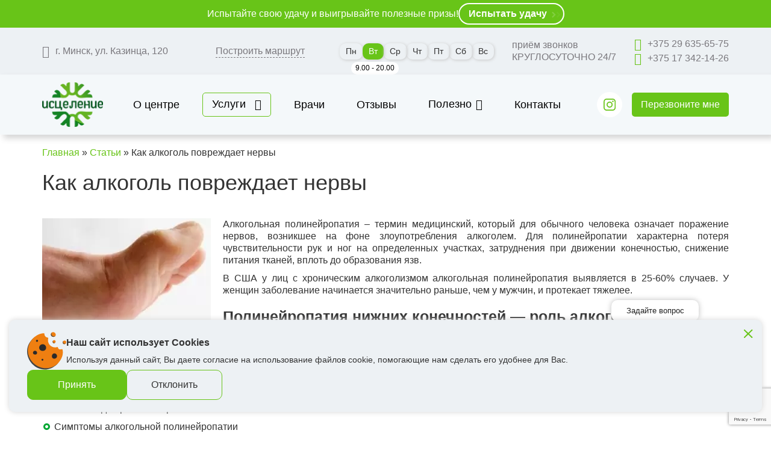

--- FILE ---
content_type: text/html; charset=UTF-8
request_url: https://netzavisimosti.by/articles/kak-alkogol-povrezhdaet-nervy
body_size: 24260
content:
<!DOCTYPE html><html lang="ru"><head><meta charset="UTF-8"><meta name="viewport" content="width=device-width, initial-scale=1, maximum-scale=1"><meta http-equiv="X-UA-Compatible" content="IE=edge"><title>Алкогольная полинейропатия нижних конечностей: как этанол повреждает нервы</title><style id="rocket-critical-css">html{font-family:sans-serif;-ms-text-size-adjust:100%;-webkit-text-size-adjust:100%}body{margin:0}figure,header,nav{display:block}a{background-color:transparent}strong{font-weight:bold}h1{font-size:2em;margin:.67em 0}img{border:0}svg:not(:root){overflow:hidden}figure{margin:1em 40px}button,input,textarea{font:inherit;margin:0;color:inherit}button{overflow:visible}button{text-transform:none}button,input[type='submit']{-webkit-appearance:button}button::-moz-focus-inner,input::-moz-focus-inner{padding:0;border:0}input{line-height:normal}input[type='checkbox']{-webkit-box-sizing:border-box;-moz-box-sizing:border-box;box-sizing:border-box;padding:0}textarea{overflow:auto}*{-webkit-box-sizing:border-box;-moz-box-sizing:border-box;box-sizing:border-box}*:before,*:after{-webkit-box-sizing:border-box;-moz-box-sizing:border-box;box-sizing:border-box}html{font-size:10px}body{font-family:'Helvetica Neue',Helvetica,Arial,sans-serif;font-size:14px;line-height:1.42857143;color:#333;background-color:#fff}input,button,textarea{font-family:inherit;font-size:inherit;line-height:inherit}a{text-decoration:none;color:#337ab7}figure{margin:0}img{vertical-align:middle}h1,.h3{font-family:inherit;font-weight:500;line-height:1.1;color:inherit}h1,.h3{margin-top:20px;margin-bottom:10px}h1{font-size:36px}.h3{font-size:24px}p{margin:0 0 10px}ul{margin-top:0;margin-bottom:10px}ul ul{margin-bottom:0}.container{margin-right:auto;margin-left:auto;padding-right:15px;padding-left:15px}@media (min-width:768px){.container{width:750px}}@media (min-width:992px){.container{width:970px}}@media (min-width:1200px){.container{width:1170px}}label{font-weight:bold;display:inline-block;max-width:100%;margin-bottom:5px}input[type='checkbox']{line-height:normal;margin:4px 0 0;margin-top:1px \9}.container:before,.container:after{display:table;content:' '}.container:after{clear:both}@-ms-viewport{width:device-width}.visible-xs,.visible-sm{display:none!important}@media (max-width:767px){.visible-xs{display:block!important}}@media (min-width:768px) and (max-width:991px){.visible-sm{display:block!important}}@media (min-width:992px) and (max-width:1199px){.hidden-md{display:none!important}}@media (min-width:1200px){.hidden-lg{display:none!important}}picture{max-width:100%;max-height:100%}img{max-width:100%;height:auto}body{margin:0;padding:0;line-height:1.25;font-family:'Roboto',sans-serif!important;font-size:16px;position:relative;font-variant-numeric:tabular-nums}html{overflow-x:hidden!important}*{outline:0!important}h1.pretty{margin-top:20px;margin-bottom:30px}.w100{width:100%}.mb20{margin-bottom:20px}header{padding:15px 0;background:#edf1f4}#menu-main-menu{margin-bottom:0px;padding:0px;display:flex;flex-wrap:wrap;align-items:center;justify-content:space-between;margin-left:25px}#menu-main-menu>li{list-style:none;padding:30px 10px}#menu-main-menu>li>a{text-decoration:none!important;font-size:18px;line-height:16px;padding:10px 15px;text-align:center;display:flex;flex-wrap:wrap;color:#000000;margin-bottom:0px}#menu-main-menu>li.services>a{position:relative;border-radius:5px;border:1px solid #68c418}#menu-main-menu>li.services>a:after{content:"\f107";display:inline-block;font:normal normal normal 14px/1 FontAwesome;font-size:inherit;text-rendering:auto;-webkit-font-smoothing:antialiased;-moz-osx-font-smoothing:grayscale;margin-left:15px}#menu-main-menu .sub-menu{display:none;list-style:none}footer .formajax input{border:1px solid #ACACAC;border-radius:5px;padding:10px 20px;background:transparent;color:#333;margin-bottom:15px;max-width:100%}#breadcrumbs{margin:20px 0 0}#breadcrumbs a{color:#68c418}.pop_up_container{position:fixed;display:none;width:100%;height:100%;background:black;top:0;left:0;opacity:0.8;z-index:999999}.call_pop_up{border:2px solid #68c418;position:fixed;left:0;right:0;top:50%;transform:translateY(-50%);margin:auto;width:630px;max-width:95vw;background-color:#fff;padding:10px 5px 15px 30px;animation:opacityOut 1s forwards;display:none;z-index:9991000;border-radius:5px}.close_pop_up{position:absolute;right:0px;top:0;width:30px;font-size:30px;display:flex;justify-content:center;align-items:center;transform:rotate(45deg);height:30px}.call_pop_up .formajax input[type="text"],.call_pop_up .formajax input[type="tel"]{background:#FFFFFF;border:1px solid #68c418;box-sizing:border-box;border-radius:5px;padding:14px 20px}.call_pop_up .formajax input[type="submit"]{background:#68c418;box-shadow:0px 0px 10px #bebebe;border-radius:5px;color:#fff;border:none;padding:6px 46px;border:2px solid #68c418}.proof{position:relative;display:flex;margin-bottom:10px;justify-content:start;gap:0!important}.call_pop_up .proof{margin-bottom:20px;align-items:center}.call_pop_up .proof div:before{top:0px}.proof a{color:#68c418}.proof input{width:20px;height:20px;margin:0 10px 0 0;opacity:0;z-index:3;-webkit-appearance:none;padding:0!important}.proof div{width:calc(100% - 30px);font-size:12px}.proof div:before{content:'';position:absolute;width:20px;height:20px;border-radius:3px;border:1px solid;left:0;top:2px}#menu21+label div{left:0px}#menu21+label div:nth-child(2):before{content:"";opacity:0}.burger{display:none}.burger input{display:none}label.mob-menu{position:relative;width:50px;height:40px;display:flex;margin:1.7em;text-align:left;margin:0px}label.mob-menu div,label.mob-menu div:before,label.mob-menu div:after{background:#68C418;position:absolute;height:5px;width:0px;border-radius:4px}label.mob-menu div:first-child{top:0px;height:3px;width:31px;right:0px;left:inherit!important}label.mob-menu div:nth-child(2){top:10px;height:3px;width:20px;right:0px;left:inherit!important}label.mob-menu div:nth-child(3){top:20px;height:3px;width:40px;right:0px;left:inherit!important}.top-for-mob{margin-top:18px}#for-mob-menu{position:fixed;top:80px;z-index:98;left:-100%;width:100%;background:#fff;padding:0px 0px 0 0;box-shadow:0px 0px 10px #bebebe;bottom:0;overflow-y:scroll;display:none;overflow-x:hidden}#mobile_menu{padding:0;margin:0;background:#fff}#mobile_menu a{color:#fff!important}#mobile_menu .sub-menu{display:none;list-style:none;font-size:16px;width:100%;margin-top:10px;padding-left:35px}#mobile_menu>li{padding:10px 0;border-bottom:1px solid #fafafa}#mobile_menu>li a{width:100%;padding:0 20px;flex-wrap:wrap;display:flex;margin-bottom:0px;color:#000!important;font-size:20px;text-decoration:none}#mobile_menu li.menu-item-has-children{display:flex;flex-wrap:wrap}#mobile_menu>li>img{display:none}#mobile_menu li.menu-item-has-children>a{width:calc(100% - 30px);text-decoration:none;position:relative}#mobile_menu>li>a>.toggle-sub{width:100%!important;position:absolute;opacity:0}#mobile_menu .sub-menu .menu-item-has-children .toggle-sub{display:flex;justify-content:right;align-items:center;border-left:1px solid #fff;width:100%;position:absolute;right:10px;top:10px}#mobile_menu .sub-menu a{padding:7px 10px;flex-wrap:nowrap;text-decoration:none}#mobile_menu .sub-menu a i{margin-right:10px;color:#68c418}#mobile_menu .sub-menu li:last-child a{border-bottom:0px}.sticky-mob ul{padding-left:0px;display:flex;flex-wrap:wrap}.sticky-mob li{list-style:none;margin-right:10px}.sticky-mob{position:sticky;z-index:3;background:#fff;bottom:0;padding:15px 0px;box-shadow:3px -8px 10px #e3e3e3b8;display:flex;flex-direction:column}.sticky-mob ul{padding-left:0px}.sticky-mob li{list-style:none}.sticky-mob a{font-size:16px;font-weight:bold;color:#000}.sticky-mob>a{margin-bottom:10px;display:flex}.sticky-mob>a i{color:#68c418;margin-right:10px}.flex-header{display:flex;flex-wrap:wrap;align-items:center;justify-content:space-between}.flex-header .right-header>*{margin-left:55px}header p{color:#7a787d;margin-bottom:0px}.flex-header .right-header{display:flex;flex-wrap:wrap;align-items:center}.flex-header .right-header>.phones{display:flex;flex-direction:column}.flex-header .right-header>.phones a,.open-pop-header a{display:flex;flex-wrap:wrap;align-items:center;color:#7a787d;line-height:24px}.flex-header .right-header>.phones i,.open-pop-header a i{color:#68c418;font-size:20px;margin-right:10px}.header-asres{display:flex;flex-wrap:wrap;align-items:center;color:#7a787d;line-height:24px}.header-asres i{font-size:20px;margin-right:10px;color:#7a787d}header a{text-decoration:none!important}nav.logo-nav{background:#f4f8fa;box-shadow:6px 6px 10px #d5d5d5;position:sticky;z-index:99;top:0}.flex-nav{display:flex;flex-wrap:wrap;justify-content:space-between;align-items:center;position:relative}nav .open-pop{background:#68c418;color:#fff;border:none;padding:10px 15px;border-radius:5px}.main-menu-contianer{flex:1;margin:0 35px 0px 0px}#menu-main-menu>li.menu-item-has-children:not(.services){position:relative}#menu-main-menu>li.menu-item-has-children:not(.services)>a{position:relative}#menu-main-menu>li.menu-item-has-children:not(.services)>a:after{content:"\f107";display:inline-block;font:normal normal normal 14px/1 FontAwesome;font-size:inherit;text-rendering:auto;-webkit-font-smoothing:antialiased;-moz-osx-font-smoothing:grayscale;margin-left:7px}#menu-main-menu>li.menu-item-has-children:not(.services)>ul{display:flex;flex-wrap:wrap;position:absolute;left:-200vw;top:100%;background:#f4f8fa;flex-direction:column;width:max-content;max-width:280px;min-width:100%;opacity:0;z-index:-2;visibility:hidden;box-shadow:6px 6px 10px #e7e7e7;padding:10px 20px 10px 15px}#menu-main-menu>li.menu-item-has-children:not(.services)>ul a{padding-left:20px;position:relative;padding-top:0px!important;padding-bottom:0px!important;text-transform:none;position:relative;padding-left:20px;color:#222;display:flex;margin-bottom:0px;text-decoration:none!important}#menu-main-menu>li.menu-item-has-children:not(.services)>ul a:before{content:'';background:#68c418;width:5px;height:5px;display:flex;border-radius:50%;top:6px;position:absolute;left:6px}#menu-main-menu li.services>ul{width:1170px;right:auto;left:-281px;padding:30px 30px 0;display:flex;flex-direction:column;max-height:340px;flex-wrap:wrap;visibility:hidden;opacity:0;z-index:-2}#menu-main-menu li.services>.sub-menu{display:flex;flex-wrap:wrap;position:absolute;left:-200vw;top:100%;background:#f4f8fa;flex-direction:column;width:100%;box-shadow:6px 6px 10px #e7e7e7}#menu-main-menu li.services>ul>li{width:350px;margin-bottom:18px;max-width:calc(33.33% - 10px)}#menu-main-menu li.services>ul>li>a{color:#4E4E4E;font-weight:500;font-size:15px;text-transform:uppercase;padding-left:0px;width:fit-content;margin-left:15px;padding-bottom:0px;margin-bottom:10px;display:flex;flex-wrap:wrap;color:#68c418}#menu-main-menu li.services>ul li ul{display:flex;flex-direction:column;position:relative;opacity:1;z-index:3;box-shadow:none;width:100%;left:0;visibility:visible;top:0;padding:0px!important}#menu-main-menu li.services>ul li ul li{position:relative;padding-left:5px;margin-bottom:10px}#menu-main-menu li.services>ul li ul li a:before{content:'';background:#68c418;width:5px;height:5px;display:flex;border-radius:50%;top:6px;position:absolute;left:6px}#menu-main-menu li.services a{text-decoration:none!important}#menu-main-menu li.services>ul li ul li a{padding-top:0px!important;padding-bottom:0px!important;text-transform:none;position:relative;padding-left:20px;color:#222;display:flex;margin-bottom:0px}#menu-main-menu li.services ul a:after{display:none!important}.main-single a{color:#68c418}.main-single ul{padding-left:0px}.main-single ul li{list-style-image:url(/wp-content/themes/montazh-theme/img/li.png);list-style-position:outside;margin-bottom:10px;margin-left:20px}.open-pop-header{display:flex;flex-direction:column}.open-pop-header a{display:none}.phone-circle{display:none;width:45px;height:45px;justify-content:center;align-items:center;background:#68c418;border-radius:50px;color:#fff;box-shadow:0px 2px 13px 4px #a3a3a3}.phone-circle i{color:#fff}@media (max-width:1199px){#menu-main-menu>li>a{font-size:14px;padding:8px 10px;margin-bottom:0px}.container{width:100%!important}#menu-main-menu li.services>ul>li>a{margin-bottom:5px}}@media (max-width:997px){header{display:none}nav.logo-nav{padding:10px 0}.main-menu-contianer{display:none}.burger{display:block}.container{width:100%}#for-mob-menu{display:flex;flex-direction:column;justify-content:space-between}.open-pop-header a{display:flex}.phone-circle{display:flex}}@media (max-width:768px){h1.pretty{font-size:26px}}@media (max-width:600px){nav .open-pop{padding:8px 13px}}@media (max-width:450px){.phone-circle{display:none}}.contact-widget{position:fixed;right:125px;bottom:65px;z-index:1000;color:#fff;width:56px;height:56px;font-size:30px;border-radius:50px;display:flex;flex-wrap:wrap;justify-content:center;align-items:center;background:#0000005e;box-shadow:0px 0px 10px #bebebe}.contact-widget .main-button{width:56px;height:56px;position:absolute;top:0;right:0}.contact-widget .main-button:after{opacity:0;z-index:-100;content:attr(data-tooltiper);position:absolute;width:max-content;max-width:cakc(100vw - 30px);padding:10px;border-radius:10px;background:#fff;box-shadow:0px 0px 10px #bebebe;top:-40px;right:-5px;font-size:13px;line-height:15px;color:#222}.contact-widget .main-button:before{opacity:1;z-index:2;content:attr(data-toolbot);position:absolute;width:145px;padding:10px;border-radius:10px;background:#fff;box-shadow:0px 0px 10px #bebebe;top:-40px;right:-5px;font-size:13px;line-height:15px;color:#222;text-align:center}.contact-widget .main-button img{max-width:56px;max-height:56px;border-radius:50px;border:1px solid #a1a1a1}.contact-widget.active{width:180px}.contact-widget.active ul{display:flex}.contact-widget ul{display:none;list-style:none;margin-bottom:0px;padding-left:0px}.contact-widget ul li{list-style:none;width:30px;height:30px;display:flex;justify-content:center;align-items:center;border-radius:5px;margin:0 5px;overflow:hidden}.contact-widget ul li.whatsapp a{width:30px;height:30px;background:#de0025;border-radius:50px;color:#fff;font-size:20px;justify-content:center;align-items:center;display:flex}.contact-widget ul li a{display:flex;flex-wrap:wrap;justify-content:center;align-items:center;background:#fff;width:30px;height:30px;border-radius:10px}.contact-widget .main-button{display:flex;justify-content:center;align-items:center}.contact-widget.active .main-button{position:absolute;top:-60px;right:0}@media (max-width:1199px){.contact-widget{right:15px;bottom:100px}}.route-field{text-decoration:none;color:#7a787d;border-bottom:1px #7a787d dashed;margin-left:50px}#tapbar_left{display:flex;flex-direction:column;list-style:none;padding:0;margin:0;position:fixed;z-index:3;bottom:48px;left:-300px}.h3{font-size:20px}#tapbar_left{display:flex;flex-direction:column;list-style:none;padding:0;margin:0;position:fixed;z-index:3;bottom:48px;left:-300px}#tapbar_left li{margin:10px 0;width:100%;background:linear-gradient(225deg,#68c418 -26.53%,#68c418 44.95%,#498a11 110.7%);box-shadow:rgba(0,0,0,0.2) 3px 10px 10px;border-radius:0 10px 10px 0;opacity:.7}#tapbar_left li a:after{content:'';position:absolute;top:0;height:100%;width:45px;transform:skewX(-45deg);animation:flareAnimation;left:-150%;background:linear-gradient(90deg,rgba(255,255,255,.1),rgba(255,255,255,.4));animation:flareAnimation 4s infinite linear}#tapbar_left li:first-child a:after{animation-delay:0s}#tapbar_left li:nth-child(2) a:after{animation-delay:1s}@keyframes flareAnimation{0%{left:-150%}100%{left:150%}}#tapbar_left li a label{font-weight:normal;color:#d9d9d9;margin-bottom:0px}#tapbar_left li a span{padding:10px;font-size:14px;display:flex;flex-wrap:wrap;flex-direction:column;justify-content:center;color:#d9d9d9}#tapbar_left li a img{width:106px;height:73px}@media (max-width:1620px){#tapbar_left li{transform:translateX(calc(-100% - -105px))}}@media (max-width:1620px){#tapbar_left li a{flex-direction:row-reverse;border-radius:10px}}#tapbar_left li a{display:flex;flex-wrap:wrap;color:#fff;text-decoration:none;overflow:hidden;position:relative}@media (max-width:1620px){#tapbar_left li a{flex-direction:row-reverse;border-radius:10px}}@media (max-width:1365px){#tapbar_left{display:none}}.mob-test{font-size:15px!important;padding:15px 20px;background:#68c418;border-radius:0px 30px 30px 0px;margin:0px;font-weight:500!important;color:#ffff!important;margin-bottom:10px!important;margin-left:0px;font-weight:500;width:calc(100% - 20px)}#mobile-tab-bar{display:flex;list-style:none;justify-content:space-between;height:min-content;padding:10px 20px;margin:0;align-items:start;position:fixed;bottom:0px;left:0px;right:0px;width:100%;background:#fff;height:85px;border-radius:20px 20px 0 0;z-index:3;display:none;z-index:10;box-shadow:0px -7px 15px #9a9999}@media (max-width:998px){#mobile-tab-bar{display:flex}}.for-bar-img{display:flex;flex-direction:column;align-items:center;color:#161616}.for-bar-img span{margin-top:7px;font-size:12px}#mob-menu-button>.for-bar-img{transform:translateY(-20px);background:#fff;padding:20px 0 0 0;border-radius:50% 50% 0 0;width:80px;display:flex;flex-direction:column;gap:15px;position:relative;margin:0 -10px}#mob-menu-button{text-decoration:none}#mob-menu-button span{margin-top:0}#mob-menu-button>.for-bar-img:before{position:absolute;content:'';width:50px;height:50px;border:2px solid #68c418;bottom:20px;border-radius:50%;z-index:3;animation:pulse-border 2s infinite;border:2px solid #68c418}@keyframes pulse-border{0%{border-color:#68c418;box-shadow:0 0 0 0 rgba(104,196,24,0.7)}50%{border-color:#68c418;box-shadow:0 0 0 10px rgba(104,196,24,0)}100%{border-color:#68c418;box-shadow:0 0 0 0 rgba(104,196,24,0.7)}}.new-button-mob::after{position:absolute;content:'';width:55px;height:55px;background:#dfdfdf;bottom:-12.5px;border-radius:50%;z-index:0;left:-12.5px}.new-button-mob>div:first-child{width:30px;height:3px;background:#000;z-index:1;position:relative;top:0px;border-radius:10px}.new-button-mob>div:nth-child(2){display:flex;justify-content:space-between;gap:5px;position:relative;top:0px}.new-button-mob>div:nth-child(2)>div:first-child{width:5px;height:3px;background:#000;z-index:1;border-radius:10px}.new-button-mob>div:nth-child(2)>div:last-child{width:20px;height:3px;background:#000;z-index:1;border-radius:15px}.new-button-mob>div:last-child{width:30px;height:3px;background:#000;z-index:1;border-radius:20px;top:0px;position:relative;margin-bottom:5px}.new-button-mob{display:flex;flex-direction:column;gap:5px;margin-top:5px;position:relative}#mobile-tab-bar>li:first-child>a>.for-bar-img{text-align:center}.work-time{width:calc(100% + 70px);margin-left:-35px;margin-bottom:20px}.grafik{display:flex;padding:0;list-style:none;justify-content:space-between;gap:0}.grafik li{position:relative;display:flex;flex-direction:column;align-items:center;padding:5px 10px;box-shadow:1px 1px 5px #c9c9c9;border-radius:10px;font-size:14px;font-weight:500}.grafik li.today{background:#68c418;color:#fff}.grafik li.today span{color:#fff}.grafik li span{display:flex;font-size:12px}i.flag-input{width:18px;height:20px;background-repeat:no-repeat;display:flex;position:absolute;left:20px;top:50%;transform:translateY(-50%)}.masked{margin:0px;padding:0px;position:absolute;z-index:5;background:#fff;padding:10px;visibility:hidden;opacity:0;top:0;-webkit-box-shadow:-2px 2px 7px 0 rgb(0 0 0 / 20%);box-shadow:-2px 2px 7px 0 rgb(0 0 0 / 20%);max-height:180px;overflow-y:scroll;border-radius:4px 4px 10px 10px}.masked li{position:relative;list-style:none;display:flex;flex-wrap:wrap;align-items:center;font-weight:300;font-size:14px;color:#000000;margin-bottom:3px}.masked li:last-child{margin-bottom:0}.masked li:before{content:attr(data-country);background-repeat:no-repeat;background:transparent!important;list-style:none;width:20px;height:auto;display:flex;margin-right:10px;text-transform:uppercase;font-weight:500;font-size:16px;line-height:18px;color:#C7C7C7}i.flag-input:before{display:inline-block;vertical-align:top;margin-left:4px;content:"\f107";font-family:"FontAwesome";font-size:80%;position:absolute;right:-15px;top:50%;transform:translateY(-50%);font-style:normal}i.flag-input:after{content:attr(data-country);font-style:normal;text-transform:uppercase;top:0;position:absolute;font-size:17px;line-height:20px;color:#606060}.country-masks{position:relative;margin-bottom:20px;height:fit-content}.country-masks input{padding-left:65px!important;margin-bottom:0px!important}@media (max-width:1200px){.grafik{display:flex;padding:0;list-style:none;justify-content:space-between;gap:5px;margin-bottom:0;width:fit-content}.work-time{width:300px;margin-bottom:40px;margin-right:0;margin-left:0}.grafik li span{position:absolute;display:flex;font-size:12px;opacity:0}.grafik li.today span{opacity:1;bottom:-25px;width:79px;left:calc(50% - 37px);color:#000;padding:3px 2px;background:#fff;border-radius:10px;text-align:center;margin:0 auto;display:block}}.grafik{display:flex;padding:0;list-style:none;justify-content:space-between;gap:2px;margin-bottom:0}.work-time{width:auto;margin-bottom:0;margin-right:0;margin-left:0}.grafik li span{position:absolute;display:flex;font-size:12px;opacity:0}.flex-header .right-header>*{margin-left:30px}.grafik li.today span{opacity:1;bottom:-25px;width:79px;left:calc(50% - 37px);color:#000;padding:3px 2px;background:#fff;border-radius:10px;text-align:center;margin:0 auto;display:block}.popup-wrapp{display:flex;column-gap:30px;align-items:center}@media (max-width:768px){.call_pop_up img{display:none}.call_pop_up{min-width:unset;padding:20px}.popup-left{width:100%!important}.popup-wrapp{column-gap:0px}.inst-wrapp-header{display:none}}.popup-right img{width:84%}.popup-left{width:55%}.call_pop_up .formajax input[type="submit"]{width:100%;height:48px}.popup-right{display:flex;align-items:center;justify-content:center}.inst-wrapp-header{margin-right:15px}@media (max-width:996px){#mobile_menu .sub-menu>li{display:flex;align-items:center}.phone-circle{display:none}}.sticky-mob-email{margin-top:18px;margin-left:18px;font-weight:400!important;font-size:14px!important}.sticky-mob-adress{margin-left:18px;font-weight:400!important;font-size:14px!important}.sticky-mob .work-time{margin-top:20px;margin-bottom:20px;margin-left:18px}#mobile_menu .sub-menu>li>.sub-menu{padding-left:25px}#mobile_menu .sub-menu>li>.sub-menu img{display:block}#mobile_menu .sub-menu>li>.sub-menu a{font-size:16px!important}.sticky-mob-adress .fa-map-marker{display:flex;align-items:center;justify-content:center;margin-left:3px}.deal-wheel>*{grid-area:spinner}.deal-wheel .btn-spin{grid-area:trigger;justify-self:center;border:none}.spinner *{grid-area:spinner;font-size:13px}.deal-wheel .button-simple{background:#68c418;box-shadow:0px 0px 10px #bebebe;border-radius:5px;color:#fff;border:none;padding:6px 46px;border:2px solid #68c418;grid-area:trigger;justify-self:center}.deal-wheel .btn-claim-prize{grid-area:trigger;justify-self:center;border:none;background:#68c418;box-shadow:0px 0px 10px #bebebe;border-radius:5px;color:#fff;padding:6px 46px;border:2px solid #68c418}@media (max-width:768px){.spinner *{grid-area:spinner;font-size:11px}}#cookie-banner{position:fixed;bottom:35px;background:#edf1f4;margin:0 auto;align-items:center;left:50%;transform:translate(-50%,0);padding:20px 39px 20px 30px;border-radius:10px;display:flex;gap:30px;flex-wrap:wrap;z-index:9999;display:none;box-shadow:0px 0px 10px #d5d5d5}#cookie-banner span{font-size:16px;color:#333;font-weight:700;display:inline-block;margin-bottom:10px}#cookie-banner p{font-size:14px;color:#333;line-height:120%;margin-bottom:0}.cookie-buttons{display:flex;gap:15px}#cookie-banner .hide-btn{position:absolute;right:15px;top:15px;background:none;border:none;padding:0;width:15px;height:15px}#cookie-banner .cookie-btn{border:none;color:#fff;padding:15px 50px;border-radius:10px;line-height:normal;border:1px solid #68c418;position:relative}.cookie-btn span{margin-bottom:0!important;position:relative;z-index:2;font-size:18px;font-weight:500!important}.cookie-buttons .accept-btn{background:#68c418;overflow:hidden}.cookie-buttons .accept-btn span{color:#fff!important}.cookie-buttons .decline-btn{background:transparent;padding:15px 40px!important;border:1px solid #68c418!important}@media (max-width:1490px){#cookie-banner{width:calc(100% - 30px)}}@media (max-width:998px){#cookie-banner{justify-content:center;gap:15px;padding:15px}#cookie-banner .cookie-btn{padding:10px 25px}#cookie-banner .cookie-btn span{font-size:14px}.cookie-buttons .decline-btn{padding:10px 15px!important}#cookie-banner span{font-size:16px;margin-bottom:5px;line-height:normal;max-width:calc(100% - 20px);display:block;margin:0;margin-bottom:5px}#cookie-banner p{font-size:12px}.cookie-img img{max-width:45px}.cookie-text{width:calc(100% - 60px)}#cookie-banner .hide-btn{right:10px;top:10px}}@media (max-width:768px){.cookie-buttons{width:100%}#cookie-banner{bottom:20px}#cookie-banner .cookie-btn{padding:10px 25px;width:calc(50% - 7.5px);display:flex;justify-content:center}}.banner-content{background:#68c418;display:flex;align-items:center;justify-content:center;gap:20px;color:#ffff;padding:5px 15px}.banner-link{color:#fff;font-weight:500;font-size:16px}.banner-button{padding:4px 20px 4px 15px;border-radius:300px;position:relative;display:flex;align-items:center;gap:15px;border:2px solid white}.banner-button span{color:white;font-size:16px;font-weight:700}.arrow{transform:translate(-50%,-50%);transform:rotate(-90deg);margin-top:3px}.arrow span{display:block;width:7px;height:7px;border-bottom:2px solid white;border-right:2px solid white;transform:rotate(45deg);animation:animate 2s infinite}.arrow span:nth-child(2){animation-delay:-.2s}.arrow span:nth-child(3){animation-delay:-.4s}@keyframes animate{0%{opacity:0;transform:rotate(45deg) translate(-10px,-10px)}50%{opacity:1}100%{opacity:0;transform:rotate(45deg) translate(10px,10px)}}@media (max-width:768px){.banner-link{font-size:12px}.banner-button span{font-size:12px}.banner-content{gap:10px}.arrow{margin-top:2px}}.vc_row:after,.vc_row:before{content:" ";display:table}.vc_row:after{clear:both}.vc_column_container{width:100%}.vc_row{margin-left:-15px;margin-right:-15px}.vc_col-sm-12,.vc_col-sm-6{position:relative;min-height:1px;padding-left:15px;padding-right:15px;-webkit-box-sizing:border-box;-moz-box-sizing:border-box;box-sizing:border-box}@media (min-width:768px){.vc_col-sm-12,.vc_col-sm-6{float:left}.vc_col-sm-12{width:100%}.vc_col-sm-6{width:50%}}.wpb_text_column :last-child,.wpb_text_column p:last-child{margin-bottom:0}.wpb_content_element{margin-bottom:35px}.vc_column-inner::after,.vc_column-inner::before{content:" ";display:table}.vc_column-inner::after{clear:both}.vc_column_container{padding-left:0;padding-right:0}.vc_column_container>.vc_column-inner{box-sizing:border-box;padding-left:15px;padding-right:15px;width:100%}.wpb_single_image img{height:auto;max-width:100%;vertical-align:top}.wpb_single_image .vc_single_image-wrapper{display:inline-block;vertical-align:top;max-width:100%}.wpb_single_image .vc_single_image-wrapper.vc_box_rounded,.wpb_single_image .vc_single_image-wrapper.vc_box_rounded img{border-radius:4px;-webkit-box-shadow:none;box-shadow:none}.wpb_single_image.vc_align_left{text-align:left}.wpb_single_image .vc_figure{display:inline-block;vertical-align:top;margin:0;max-width:100%}</style><link rel="preload" href="https://netzavisimosti.by/wp-content/cache/min/1/1ed3a15c2b73bc786d9c79d1ac38157b.css" as="style" onload="this.onload=null;this.rel='stylesheet'" data-minify="1" /><link rel="icon" href="https://netzavisimosti.by/wp-content/uploads/2022/08/cropped-logo-new-32x32.png" type="image/png"><meta name="yandex-verification" content="bdb0a08674a7dd78" /><meta name="google-site-verification" content="FlOp8byPEK_2c1NoUk9-BN6rLUMsmPj7c-N7uURDWws" /><meta name='robots' content='max-image-preview:large' /><meta name="description" content="Полинейропатия нижних конечностей при употреблении алкоголя. Лечение алкогольной полинейропатии."/><link rel="canonical" href="https://netzavisimosti.by/articles/kak-alkogol-povrezhdaet-nervy" /><meta property="og:locale" content="ru_RU" /><meta property="og:type" content="article" /><meta property="og:title" content="Алкогольная полинейропатия нижних конечностей: как этанол повреждает нервы" /><meta property="og:description" content="Полинейропатия нижних конечностей при употреблении алкоголя. Лечение алкогольной полинейропатии." /><meta property="og:url" content="https://netzavisimosti.by/articles/kak-alkogol-povrezhdaet-nervy" /><meta property="og:site_name" content="Исцеление" /><meta property="article:section" content="Статьи" /><meta property="article:published_time" content="2016-09-27T00:00:00+03:00" /><meta property="og:image" content="https://netzavisimosti.by/wp-content/uploads/2022/08/icon_280x280-90.jpg" /><meta property="og:image:secure_url" content="https://netzavisimosti.by/wp-content/uploads/2022/08/icon_280x280-90.jpg" /><meta name="twitter:card" content="summary" /><meta name="twitter:description" content="Полинейропатия нижних конечностей при употреблении алкоголя. Лечение алкогольной полинейропатии." /><meta name="twitter:title" content="Алкогольная полинейропатия нижних конечностей: как этанол повреждает нервы" /><meta name="twitter:image" content="https://netzavisimosti.by/wp-content/uploads/2022/08/icon_140x140-91.jpg" /> <script type='application/ld+json'>{"@context":"http:\/\/schema.org","@type":"WebSite","@id":"#website","url":"https:\/\/netzavisimosti.by\/","name":"\u0418\u0441\u0446\u0435\u043b\u0435\u043d\u0438\u0435","potentialAction":{"@type":"SearchAction","target":"https:\/\/netzavisimosti.by\/?s={search_term_string}","query-input":"required name=search_term_string"}}</script> <link rel='dns-prefetch' href='//www.google.com' /><style id='wp-img-auto-sizes-contain-inline-css' type='text/css'>img:is([sizes=auto i],[sizes^="auto," i]){contain-intrinsic-size:3000px 1500px}</style><style id='wp-emoji-styles-inline-css' type='text/css'>img.wp-smiley,img.emoji{display:inline!important;border:none!important;box-shadow:none!important;height:1em!important;width:1em!important;margin:0 0.07em!important;vertical-align:-0.1em!important;background:none!important;padding:0!important}</style><style id='classic-theme-styles-inline-css' type='text/css'>
/*! This file is auto-generated */
.wp-block-button__link{color:#fff;background-color:#32373c;border-radius:9999px;box-shadow:none;text-decoration:none;padding:calc(.667em + 2px) calc(1.333em + 2px);font-size:1.125em}.wp-block-file__button{background:#32373c;color:#fff;text-decoration:none}</style><style id='rocket-lazyload-inline-css' type='text/css'>.rll-youtube-player{position:relative;padding-bottom:56.23%;height:0;overflow:hidden;max-width:100%}.rll-youtube-player iframe{position:absolute;top:0;left:0;width:100%;height:100%;z-index:100;background:0 0}.rll-youtube-player img{bottom:0;display:block;left:0;margin:auto;max-width:100%;width:100%;position:absolute;right:0;top:0;border:none;height:auto;cursor:pointer;-webkit-transition:.4s all;-moz-transition:.4s all;transition:.4s all}.rll-youtube-player img:hover{-webkit-filter:brightness(75%)}.rll-youtube-player .play{height:72px;width:72px;left:50%;top:50%;margin-left:-36px;margin-top:-36px;position:absolute;background:url(https://netzavisimosti.by/wp-content/plugins/wp-rocket/assets/img/youtube.png) no-repeat;cursor:pointer}</style>  <meta name="generator" content="Site Kit by Google 1.79.1" /> <script type="text/javascript">var jQueryMigrateHelperHasSentDowngrade = false;

			window.onerror = function( msg, url, line, col, error ) {
				// Break out early, do not processing if a downgrade reqeust was already sent.
				if ( jQueryMigrateHelperHasSentDowngrade ) {
					return true;
                }

				var xhr = new XMLHttpRequest();
				var nonce = 'f933160327';
				var jQueryFunctions = [
					'andSelf',
					'browser',
					'live',
					'boxModel',
					'support.boxModel',
					'size',
					'swap',
					'clean',
					'sub',
                ];
				var match_pattern = /\)\.(.+?) is not a function/;
                var erroredFunction = msg.match( match_pattern );

                // If there was no matching functions, do not try to downgrade.
                if ( typeof erroredFunction !== 'object' || typeof erroredFunction[1] === "undefined" || -1 === jQueryFunctions.indexOf( erroredFunction[1] ) ) {
                    return true;
                }

                // Set that we've now attempted a downgrade request.
                jQueryMigrateHelperHasSentDowngrade = true;

				xhr.open( 'POST', 'https://netzavisimosti.by/wp-admin/admin-ajax.php' );
				xhr.setRequestHeader( 'Content-Type', 'application/x-www-form-urlencoded' );
				xhr.onload = function () {
					var response,
                        reload = false;

					if ( 200 === xhr.status ) {
                        try {
                        	response = JSON.parse( xhr.response );

                        	reload = response.data.reload;
                        } catch ( e ) {
                        	reload = false;
                        }
                    }

					// Automatically reload the page if a deprecation caused an automatic downgrade, ensure visitors get the best possible experience.
					if ( reload ) {
						location.reload();
                    }
				};

				xhr.send( encodeURI( 'action=jquery-migrate-downgrade-version&_wpnonce=' + nonce ) );

				// Suppress error alerts in older browsers
				return true;
			}</script> <meta name="generator" content="Powered by WPBakery Page Builder - drag and drop page builder for WordPress."/><link rel="icon" href="https://netzavisimosti.by/wp-content/uploads/2022/08/cropped-logo-new-32x32.png" sizes="32x32" /><link rel="icon" href="https://netzavisimosti.by/wp-content/uploads/2022/08/cropped-logo-new-192x192.png" sizes="192x192" /><link rel="apple-touch-icon" href="https://netzavisimosti.by/wp-content/uploads/2022/08/cropped-logo-new-180x180.png" /><meta name="msapplication-TileImage" content="https://netzavisimosti.by/wp-content/uploads/2022/08/cropped-logo-new-270x270.png" /> <noscript><style>.wpb_animate_when_almost_visible{opacity:1}</style></noscript><noscript><style id="rocket-lazyload-nojs-css">.rll-youtube-player,[data-lazy-src]{display:none!important}</style></noscript><script>/*! loadCSS rel=preload polyfill. [c]2017 Filament Group, Inc. MIT License */
(function(w){"use strict";if(!w.loadCSS){w.loadCSS=function(){}}
var rp=loadCSS.relpreload={};rp.support=(function(){var ret;try{ret=w.document.createElement("link").relList.supports("preload")}catch(e){ret=!1}
return function(){return ret}})();rp.bindMediaToggle=function(link){var finalMedia=link.media||"all";function enableStylesheet(){link.media=finalMedia}
if(link.addEventListener){link.addEventListener("load",enableStylesheet)}else if(link.attachEvent){link.attachEvent("onload",enableStylesheet)}
setTimeout(function(){link.rel="stylesheet";link.media="only x"});setTimeout(enableStylesheet,3000)};rp.poly=function(){if(rp.support()){return}
var links=w.document.getElementsByTagName("link");for(var i=0;i<links.length;i++){var link=links[i];if(link.rel==="preload"&&link.getAttribute("as")==="style"&&!link.getAttribute("data-loadcss")){link.setAttribute("data-loadcss",!0);rp.bindMediaToggle(link)}}};if(!rp.support()){rp.poly();var run=w.setInterval(rp.poly,500);if(w.addEventListener){w.addEventListener("load",function(){rp.poly();w.clearInterval(run)})}else if(w.attachEvent){w.attachEvent("onload",function(){rp.poly();w.clearInterval(run)})}}
if(typeof exports!=="undefined"){exports.loadCSS=loadCSS}
else{w.loadCSS=loadCSS}}(typeof global!=="undefined"?global:this))</script> <meta name='robots' content='max-image-preview:large' /><meta property="og:image" content="/wp-content/uploads/2024/05/photo_2024-05-20_15-05-23.jpg" /><meta property="og:image:secure_url" content="/wp-content/uploads/2024/05/photo_2024-05-20_15-05-23.jpg" /><meta property="og:image:width" content="537" /><meta property="og:image:height" content="240" /><meta name="twitter:card" content="summary_large_image" /><style id='global-styles-inline-css' type='text/css'>:root{--wp--preset--aspect-ratio--square:1;--wp--preset--aspect-ratio--4-3:4/3;--wp--preset--aspect-ratio--3-4:3/4;--wp--preset--aspect-ratio--3-2:3/2;--wp--preset--aspect-ratio--2-3:2/3;--wp--preset--aspect-ratio--16-9:16/9;--wp--preset--aspect-ratio--9-16:9/16;--wp--preset--color--black:#000;--wp--preset--color--cyan-bluish-gray:#abb8c3;--wp--preset--color--white:#fff;--wp--preset--color--pale-pink:#f78da7;--wp--preset--color--vivid-red:#cf2e2e;--wp--preset--color--luminous-vivid-orange:#ff6900;--wp--preset--color--luminous-vivid-amber:#fcb900;--wp--preset--color--light-green-cyan:#7bdcb5;--wp--preset--color--vivid-green-cyan:#00d084;--wp--preset--color--pale-cyan-blue:#8ed1fc;--wp--preset--color--vivid-cyan-blue:#0693e3;--wp--preset--color--vivid-purple:#9b51e0;--wp--preset--gradient--vivid-cyan-blue-to-vivid-purple:linear-gradient(135deg,rgb(6,147,227) 0%,rgb(155,81,224) 100%);--wp--preset--gradient--light-green-cyan-to-vivid-green-cyan:linear-gradient(135deg,rgb(122,220,180) 0%,rgb(0,208,130) 100%);--wp--preset--gradient--luminous-vivid-amber-to-luminous-vivid-orange:linear-gradient(135deg,rgb(252,185,0) 0%,rgb(255,105,0) 100%);--wp--preset--gradient--luminous-vivid-orange-to-vivid-red:linear-gradient(135deg,rgb(255,105,0) 0%,rgb(207,46,46) 100%);--wp--preset--gradient--very-light-gray-to-cyan-bluish-gray:linear-gradient(135deg,rgb(238,238,238) 0%,rgb(169,184,195) 100%);--wp--preset--gradient--cool-to-warm-spectrum:linear-gradient(135deg,rgb(74,234,220) 0%,rgb(151,120,209) 20%,rgb(207,42,186) 40%,rgb(238,44,130) 60%,rgb(251,105,98) 80%,rgb(254,248,76) 100%);--wp--preset--gradient--blush-light-purple:linear-gradient(135deg,rgb(255,206,236) 0%,rgb(152,150,240) 100%);--wp--preset--gradient--blush-bordeaux:linear-gradient(135deg,rgb(254,205,165) 0%,rgb(254,45,45) 50%,rgb(107,0,62) 100%);--wp--preset--gradient--luminous-dusk:linear-gradient(135deg,rgb(255,203,112) 0%,rgb(199,81,192) 50%,rgb(65,88,208) 100%);--wp--preset--gradient--pale-ocean:linear-gradient(135deg,rgb(255,245,203) 0%,rgb(182,227,212) 50%,rgb(51,167,181) 100%);--wp--preset--gradient--electric-grass:linear-gradient(135deg,rgb(202,248,128) 0%,rgb(113,206,126) 100%);--wp--preset--gradient--midnight:linear-gradient(135deg,rgb(2,3,129) 0%,rgb(40,116,252) 100%);--wp--preset--font-size--small:13px;--wp--preset--font-size--medium:20px;--wp--preset--font-size--large:36px;--wp--preset--font-size--x-large:42px;--wp--preset--spacing--20:.44rem;--wp--preset--spacing--30:.67rem;--wp--preset--spacing--40:1rem;--wp--preset--spacing--50:1.5rem;--wp--preset--spacing--60:2.25rem;--wp--preset--spacing--70:3.38rem;--wp--preset--spacing--80:5.06rem;--wp--preset--shadow--natural:6px 6px 9px rgba(0,0,0,.2);--wp--preset--shadow--deep:12px 12px 50px rgba(0,0,0,.4);--wp--preset--shadow--sharp:6px 6px 0 rgba(0,0,0,.2);--wp--preset--shadow--outlined:6px 6px 0 -3px rgb(255,255,255),6px 6px rgb(0,0,0);--wp--preset--shadow--crisp:6px 6px 0 rgb(0,0,0)}:where(.is-layout-flex){gap:.5em}:where(.is-layout-grid){gap:.5em}body .is-layout-flex{display:flex}.is-layout-flex{flex-wrap:wrap;align-items:center}.is-layout-flex>:is(*,div){margin:0}body .is-layout-grid{display:grid}.is-layout-grid>:is(*,div){margin:0}:where(.wp-block-columns.is-layout-flex){gap:2em}:where(.wp-block-columns.is-layout-grid){gap:2em}:where(.wp-block-post-template.is-layout-flex){gap:1.25em}:where(.wp-block-post-template.is-layout-grid){gap:1.25em}.has-black-color{color:var(--wp--preset--color--black)!important}.has-cyan-bluish-gray-color{color:var(--wp--preset--color--cyan-bluish-gray)!important}.has-white-color{color:var(--wp--preset--color--white)!important}.has-pale-pink-color{color:var(--wp--preset--color--pale-pink)!important}.has-vivid-red-color{color:var(--wp--preset--color--vivid-red)!important}.has-luminous-vivid-orange-color{color:var(--wp--preset--color--luminous-vivid-orange)!important}.has-luminous-vivid-amber-color{color:var(--wp--preset--color--luminous-vivid-amber)!important}.has-light-green-cyan-color{color:var(--wp--preset--color--light-green-cyan)!important}.has-vivid-green-cyan-color{color:var(--wp--preset--color--vivid-green-cyan)!important}.has-pale-cyan-blue-color{color:var(--wp--preset--color--pale-cyan-blue)!important}.has-vivid-cyan-blue-color{color:var(--wp--preset--color--vivid-cyan-blue)!important}.has-vivid-purple-color{color:var(--wp--preset--color--vivid-purple)!important}.has-black-background-color{background-color:var(--wp--preset--color--black)!important}.has-cyan-bluish-gray-background-color{background-color:var(--wp--preset--color--cyan-bluish-gray)!important}.has-white-background-color{background-color:var(--wp--preset--color--white)!important}.has-pale-pink-background-color{background-color:var(--wp--preset--color--pale-pink)!important}.has-vivid-red-background-color{background-color:var(--wp--preset--color--vivid-red)!important}.has-luminous-vivid-orange-background-color{background-color:var(--wp--preset--color--luminous-vivid-orange)!important}.has-luminous-vivid-amber-background-color{background-color:var(--wp--preset--color--luminous-vivid-amber)!important}.has-light-green-cyan-background-color{background-color:var(--wp--preset--color--light-green-cyan)!important}.has-vivid-green-cyan-background-color{background-color:var(--wp--preset--color--vivid-green-cyan)!important}.has-pale-cyan-blue-background-color{background-color:var(--wp--preset--color--pale-cyan-blue)!important}.has-vivid-cyan-blue-background-color{background-color:var(--wp--preset--color--vivid-cyan-blue)!important}.has-vivid-purple-background-color{background-color:var(--wp--preset--color--vivid-purple)!important}.has-black-border-color{border-color:var(--wp--preset--color--black)!important}.has-cyan-bluish-gray-border-color{border-color:var(--wp--preset--color--cyan-bluish-gray)!important}.has-white-border-color{border-color:var(--wp--preset--color--white)!important}.has-pale-pink-border-color{border-color:var(--wp--preset--color--pale-pink)!important}.has-vivid-red-border-color{border-color:var(--wp--preset--color--vivid-red)!important}.has-luminous-vivid-orange-border-color{border-color:var(--wp--preset--color--luminous-vivid-orange)!important}.has-luminous-vivid-amber-border-color{border-color:var(--wp--preset--color--luminous-vivid-amber)!important}.has-light-green-cyan-border-color{border-color:var(--wp--preset--color--light-green-cyan)!important}.has-vivid-green-cyan-border-color{border-color:var(--wp--preset--color--vivid-green-cyan)!important}.has-pale-cyan-blue-border-color{border-color:var(--wp--preset--color--pale-cyan-blue)!important}.has-vivid-cyan-blue-border-color{border-color:var(--wp--preset--color--vivid-cyan-blue)!important}.has-vivid-purple-border-color{border-color:var(--wp--preset--color--vivid-purple)!important}.has-vivid-cyan-blue-to-vivid-purple-gradient-background{background:var(--wp--preset--gradient--vivid-cyan-blue-to-vivid-purple)!important}.has-light-green-cyan-to-vivid-green-cyan-gradient-background{background:var(--wp--preset--gradient--light-green-cyan-to-vivid-green-cyan)!important}.has-luminous-vivid-amber-to-luminous-vivid-orange-gradient-background{background:var(--wp--preset--gradient--luminous-vivid-amber-to-luminous-vivid-orange)!important}.has-luminous-vivid-orange-to-vivid-red-gradient-background{background:var(--wp--preset--gradient--luminous-vivid-orange-to-vivid-red)!important}.has-very-light-gray-to-cyan-bluish-gray-gradient-background{background:var(--wp--preset--gradient--very-light-gray-to-cyan-bluish-gray)!important}.has-cool-to-warm-spectrum-gradient-background{background:var(--wp--preset--gradient--cool-to-warm-spectrum)!important}.has-blush-light-purple-gradient-background{background:var(--wp--preset--gradient--blush-light-purple)!important}.has-blush-bordeaux-gradient-background{background:var(--wp--preset--gradient--blush-bordeaux)!important}.has-luminous-dusk-gradient-background{background:var(--wp--preset--gradient--luminous-dusk)!important}.has-pale-ocean-gradient-background{background:var(--wp--preset--gradient--pale-ocean)!important}.has-electric-grass-gradient-background{background:var(--wp--preset--gradient--electric-grass)!important}.has-midnight-gradient-background{background:var(--wp--preset--gradient--midnight)!important}.has-small-font-size{font-size:var(--wp--preset--font-size--small)!important}.has-medium-font-size{font-size:var(--wp--preset--font-size--medium)!important}.has-large-font-size{font-size:var(--wp--preset--font-size--large)!important}.has-x-large-font-size{font-size:var(--wp--preset--font-size--x-large)!important}</style></head><body><div class="header-banner"><div class="banner-content"> <a class="banner-link" href="/koleso-fortuny">Испытайте свою удачу и выигрывайте полезные призы!</a> <a class="banner-button" href="/koleso-fortuny"> <span>Испытать удачу</span><div class="arrow"> <span></span> <span></span> <span></span></div> </a></div></div><header><div class="container"><div class="flex-header"> <a class="header-asres" href="/contacts"><i class="fa fa-map-marker"></i> г. Минск, ул. Казинца, 120</a> <a href="/contacts/#route" class="route-field" target="_blank">Построить маршрут</a><div class="right-header"><div class="work-time"><ul class="grafik"><li class="full-day" data-day="1">Пн<span class="work-day">9.00 - 20.00</span></li><li class="full-day" data-day="2">Вт<span class="work-day">9.00 - 20.00</span></li><li class="full-day" data-day="3">Ср<span class="work-day">9.00 - 20.00</span></li><li class="full-day" data-day="4">Чт<span class="work-day">9.00 - 20.00</span></li><li class="full-day" data-day="5">Пт<span class="work-day">9.00 - 20.00</span></li><li class="half-day" data-day="6">Сб<span class="half-day">9.00 - 20.00</span></li><li data-day="7">Вс<span class="not-day">9.00 - 20.00</span></li></ul></div><p class="time"> приём звонков <br> КРУГЛОСУТОЧНО 24/7</p><div class="phones"> <a href="tel:+375 29 635-65-75"><i class="fa fa-phone-square" aria-hidden="true"></i> +375 29 635-65-75</a> <a href="tel:+375 17 342-14-26"><i class="fa fa-phone-square" aria-hidden="true"></i> +375 17 342-14-26</a></div></div></div></div></header><nav class="logo-nav"><div class="container"><div class="flex-nav"> <a class="logo" href="/"> <picture><source data-lazy-srcset="https://netzavisimosti.by/wp-content/webp-express/webp-images/doc-root/wp-content/uploads/2022/08/logo-1.png.webp" type="image/webp"><img src="data:image/svg+xml,%3Csvg%20xmlns='http://www.w3.org/2000/svg'%20viewBox='0%200%20101%2075'%3E%3C/svg%3E" width="101" height="75" alt="Исцеление" class="webpexpress-processed" data-lazy-src="https://netzavisimosti.by/wp-content/uploads/2022/08/logo-1.png"></picture> </a><div class="main-menu-contianer"><ul id="menu-main-menu" class="main_menu"><li id="menu-item-47" class="menu-item menu-item-type-post_type menu-item-object-page menu-item-47"><a href="https://netzavisimosti.by/about">О центре</a></li><li id="menu-item-49" class="services menu-item menu-item-type-post_type menu-item-object-page menu-item-has-children menu-item-49"><a href="https://netzavisimosti.by/services">Услуги</a><ul class="sub-menu"><li id="menu-item-110" class="menu-item menu-item-type-post_type menu-item-object-page menu-item-has-children menu-item-110"><a href="https://netzavisimosti.by/services/lechenie-alkogolizma">Лечение алкоголизма</a><ul class="sub-menu"><li id="menu-item-112" class="menu-item menu-item-type-post_type menu-item-object-page menu-item-112"><a href="https://netzavisimosti.by/services/lechenie-alkogolizma/dvojnoj-blok">Комбинированное лечение</a></li><li id="menu-item-111" class="menu-item menu-item-type-post_type menu-item-object-page menu-item-111"><a href="https://netzavisimosti.by/services/lechenie-alkogolizma/vnutrivennaya-podshivka">Внутривенная подшивка</a></li><li id="menu-item-116" class="menu-item menu-item-type-post_type menu-item-object-page menu-item-116"><a href="https://netzavisimosti.by/services/lechenie-alkogolizma/kratkosrochnaya-podshivka">Краткосрочная подшивка</a></li><li id="menu-item-118" class="menu-item menu-item-type-post_type menu-item-object-page menu-item-118"><a href="https://netzavisimosti.by/services/lechenie-alkogolizma/emocionalno-stressovaya-terapiya-po-metodu-dv-sajkova">Эмоционально-стрессовая психотерапия по методу А.Р. Довженко</a></li><li id="menu-item-115" class="menu-item menu-item-type-post_type menu-item-object-page menu-item-115"><a href="https://netzavisimosti.by/services/lechenie-alkogolizma/konsultaciya-rodstvennikov-quotkak-ugovorit-lechitsyaquot">Консультация родственников «Как убедить лечиться»</a></li></ul></li><li id="menu-item-107" class="menu-item menu-item-type-post_type menu-item-object-page menu-item-has-children menu-item-107"><a href="https://netzavisimosti.by/services/vyvedenie-iz-zapoya">Выведение из запоя</a><ul class="sub-menu"><li id="menu-item-108" class="menu-item menu-item-type-post_type menu-item-object-page menu-item-108"><a href="https://netzavisimosti.by/services/vyvedenie-iz-zapoya/ambulatorno">Выведение из запоя в клинике</a></li><li id="menu-item-109" class="menu-item menu-item-type-post_type menu-item-object-page menu-item-109"><a href="https://netzavisimosti.by/services/vyvedenie-iz-zapoya/na-domu">Выведение из запоя на дому</a></li></ul></li><li id="menu-item-119" class="menu-item menu-item-type-post_type menu-item-object-page menu-item-has-children menu-item-119"><a href="https://netzavisimosti.by/services/lechenie-rpp">Лечение избыточного веса</a><ul class="sub-menu"><li id="menu-item-120" class="menu-item menu-item-type-post_type menu-item-object-page menu-item-120"><a href="https://netzavisimosti.by/services/lechenie-rpp/individualnoe-konsultirovanie">Консультирование по похудению</a></li></ul></li><li id="menu-item-123" class="menu-item menu-item-type-post_type menu-item-object-page menu-item-123"><a href="https://netzavisimosti.by/services/lechenie-nervnoj-anoreksii-bulimii">Лечение нервной анорексии, булимии</a></li><li id="menu-item-126" class="menu-item menu-item-type-post_type menu-item-object-page menu-item-has-children menu-item-126"><a href="https://netzavisimosti.by/services/psihoterapiya">Психотерапия</a><ul class="sub-menu"><li id="menu-item-130" class="menu-item menu-item-type-post_type menu-item-object-page menu-item-130"><a href="https://netzavisimosti.by/services/psihoterapiya/lechenie-nevrozov-v-minske">Расстройства настроения</a></li><li id="menu-item-133" class="menu-item menu-item-type-post_type menu-item-object-page menu-item-133"><a href="https://netzavisimosti.by/services/psihoterapiya/psihoterapiya-trevozhnyh-rasstrojstv">Психотерапия тревожных расстройств</a></li><li id="menu-item-134" class="menu-item menu-item-type-post_type menu-item-object-page menu-item-134"><a href="https://netzavisimosti.by/services/psihoterapiya/semejnaya-psihoterapiya">Семейная психотерапия</a></li><li id="menu-item-132" class="menu-item menu-item-type-post_type menu-item-object-page menu-item-132"><a href="https://netzavisimosti.by/services/psihoterapiya/psihoterapiya-zavisimostej">Психотерапия зависимостей</a></li><li id="menu-item-127" class="menu-item menu-item-type-post_type menu-item-object-page menu-item-127"><a href="https://netzavisimosti.by/services/psihoterapiya/gipnoterapiya">Гипнотерапия</a></li></ul></li><li id="menu-item-125" class="menu-item menu-item-type-post_type menu-item-object-page menu-item-125"><a href="https://netzavisimosti.by/services/onlajn-konsultaci">Онлайн-консультация</a></li></ul></li><li id="menu-item-45" class="menu-item menu-item-type-post_type menu-item-object-page menu-item-45"><a href="https://netzavisimosti.by/doctors">Врачи</a></li><li id="menu-item-48" class="menu-item menu-item-type-post_type menu-item-object-page menu-item-48"><a href="https://netzavisimosti.by/reviews">Отзывы</a></li><li id="menu-item-1813" class="menu-item menu-item-type-custom menu-item-object-custom menu-item-has-children menu-item-1813"><a href="#">Полезно</a><ul class="sub-menu"><li id="menu-item-3744" class="menu-item menu-item-type-post_type menu-item-object-page menu-item-3744"><a href="https://netzavisimosti.by/aktsii-i-skidki">Акции и скидки</a></li><li id="menu-item-4071" class="menu-item menu-item-type-post_type menu-item-object-page menu-item-4071"><a href="https://netzavisimosti.by/vakansii">Вакансии</a></li><li id="menu-item-50" class="menu-item menu-item-type-taxonomy menu-item-object-category current-post-ancestor current-menu-parent current-post-parent menu-item-50"><a href="https://netzavisimosti.by/articles">Статьи</a></li><li id="menu-item-2761" class="menu-item menu-item-type-taxonomy menu-item-object-category menu-item-2761"><a href="https://netzavisimosti.by/wiki">Словарь терминов</a></li><li id="menu-item-2807" class="menu-item menu-item-type-taxonomy menu-item-object-category menu-item-2807"><a href="https://netzavisimosti.by/faq">Вопрос-ответ</a></li></ul></li><li id="menu-item-46" class="menu-item menu-item-type-post_type menu-item-object-page menu-item-46"><a href="https://netzavisimosti.by/contacts">Контакты</a></li></ul></div><div class="phone-circle"><div class="col-pls hidden-lg hidden-md visible-sm visible-xs"> <a href="tel:+375 29 635-65-75"><i class="fa fa-phone" style="color: #fff;"></i></a></div></div><div class="inst-wrapp-header"> <a href="https://www.instagram.com/netzavisimosti.by/" class="inst-header" target="_blank"><img src="data:image/svg+xml,%3Csvg%20xmlns='http://www.w3.org/2000/svg'%20viewBox='0%200%2043%2044'%3E%3C/svg%3E" width="43" height="44" data-lazy-src="/wp-content/uploads/2024/10/insta_header.svg"><noscript><img src="/wp-content/uploads/2024/10/insta_header.svg" width="43" height="44"></noscript></a></div><div class="open-pop-header"> <button class="open-pop" data-sub="Звонок из шапки сайта">Перезвоните мне</button> <a href="tel:+375 29 635-65-75"><i class="fa fa-phone-square" aria-hidden="true"></i> +375 29 635-65-75</a></div><div><div class="burger desk-hidden"> <input type="checkbox" id="menu21" /> <label class="mob-menu" for="menu21"><div></div><div></div><div></div> </label></div></div></div></div></nav><div class="container"><p id="breadcrumbs"><span xmlns:v="http://rdf.data-vocabulary.org/#"><span typeof="v:Breadcrumb"><a href="https://netzavisimosti.by/" rel="v:url" property="v:title">Главная</a> » <span rel="v:child" typeof="v:Breadcrumb"><a href="https://netzavisimosti.by/articles" rel="v:url" property="v:title">Статьи</a> » <span class="breadcrumb_last">Как алкоголь повреждает нервы</span></span></span></span></p><h1 class="pretty"><span> Как алкоголь повреждает нервы</span></h1></div><div class="main-single"><div class="container"><p><picture><source data-lazy-srcset="https://netzavisimosti.by/wp-content/webp-express/webp-images/doc-root/wp-content/uploads/2022/08/icon_280x280-90.jpg.webp" type="image/webp"><img decoding="async" src="data:image/svg+xml,%3Csvg%20xmlns='http://www.w3.org/2000/svg'%20viewBox='0%200%200%200'%3E%3C/svg%3E" class="leftImg webpexpress-processed" alt="Как алкоголь повреждает нервы" data-lazy-src="https://netzavisimosti.by/wp-content/uploads/2022/08/icon_280x280-90.jpg"></picture></p><p style="text-align: justify;">Алкогольная полинейропатия – термин медицинский, который для обычного человека означает поражение нервов, возникшее на фоне злоупотребления алкоголем. Для полинейропатии характерна потеря чувствительности рук и ног на определенных участках, затруднения при движении конечностью, снижение питания тканей, вплоть до образования язв.</p><p style="text-align: justify;">В США у лиц с хроническим алкоголизмом алкогольная полинейропатия выявляется в 25-60% случаев. У женщин заболевание начинается значительно раньше, чем у мужчин, и протекает тяжелее.</p><h2 style="text-align: justify;">Полинейропатия нижних конечностей &#8212; роль алкоголя</h2><p style="text-align: justify;">Полинейропатия нижних конечностей у лиц, злоупотребляющих спиртным, появляется уже спустя несколько лет «активного пития». Если своевременно провести <a title="Узнайте о методиках лечения алкоголизма в нашем центре." href="/services/lechenie-alkogolizma" target="_blank" rel="noopener noreferrer">лечение алкоголизма</a>, процесс можно остановить. У людей с алкогольной зависимостью нервы повреждаются двумя путями:</p><ul style="text-align: justify;"><li>этанол и продукты его распада оказывают токсическое действие на нервы,</li><li>при недостаточном питании в организме развивается дефицит витаминов группы В, это самые важные элементы для работы нервной системы.</li><li>Симптомы алкогольной полинейропатии</li><li>жгучая боль в ногах,</li><li>онемение,</li><li>чувство «ползания мурашек»,</li><li>слабость в ногах,</li><li>повышенная потливость стоп и ладоней,</li><li>отечность и гиперпигментация (потемнение) кожи ног.</li></ul><h3 style="text-align: justify;">Лечение алкогольной полинейропатии</h3><p style="text-align: justify;">Первый шаг в лечении алкогольной полинейропатии – прекратить поступление токсического этанола в организм. Если человек не может сам бросить пить, используют <a title="Проверенный способ прекратить злоупотребление спиртным." href="/services/vyvedenie-iz-zapoya/na-domu" target="_blank" rel="noopener noreferrer">вывод из запоя на дому</a> или в медцентре. Затем врач-невролог назначает питание, богатое витаминами группы В, и препараты витаминов группы В. Самое эффективное лекарство при алкогольной полинейропатии – тиамин, или витамин В1. Его назначают с витаминами В6 и В12. По показаниям применяют антидепрессанты и антиконвульсанты.</p><p style="text-align: justify;">Однако лечение будет неэффективным, если человек отказался от <a title="Прочитайте, как можно избавиться от алкогольной зависимости с помощью врача-нарколога." href="/services/lechenie-alkogolizma" target="_blank" rel="noopener noreferrer">лечения алкогольной зависимости</a> и продолжит пить.</p></div></div> <script type="application/ld+json">{
      "@context": "https://schema.org",
      "@type": "Article",
      "headline": "Как алкоголь повреждает нервы",
      "description": "Алкогольная полинейропатия – термин медицинский, который для обычного человека означает поражение нервов, возникшее на фоне злоупотребления алкоголем. Для полинейропатии характерна потеря чувствительности рук и ног на определенных участках, затруднения при&hellip; ",
      "image": "https://netzavisimosti.by/wp-content/uploads/2022/08/icon_140x140-91.jpg",
      "author": {
        "@type": "Person",
        "name": "admin-netz",
        "url": "https://netzavisimosti.by/author/admin-netz"
      },
      "publisher": {
        "@type": "Organization",
        "name": "Исцеление",
        "logo": {
          "@type": "ImageObject",
          "url": "https://netzavisimosti.by/wp-content/uploads/2022/08/logo-1.png"
        }
      },
      "datePublished": "2016-09-27T00:00:00+03:00",
      "dateModified": "2016-09-27T00:00:00+03:00",
      "mainEntityOfPage": {
        "@type": "WebPage",
        "@id": "https://netzavisimosti.by/articles/kak-alkogol-povrezhdaet-nervy"
      }
    }</script> <footer><div class="container"><div class="row"><div class="col-sm-3 col-xs-12"> <a href="/" class="logo-footer"> <picture><source data-lazy-srcset="https://netzavisimosti.by/wp-content/webp-express/webp-images/doc-root/wp-content/uploads/2022/08/logo-footer-1.png.webp" type="image/webp"><img src="data:image/svg+xml,%3Csvg%20xmlns='http://www.w3.org/2000/svg'%20viewBox='0%200%20100%2073'%3E%3C/svg%3E" width="100" height="73" alt="Частная клиника 'Исцеление'" class="webpexpress-processed" data-lazy-src="https://netzavisimosti.by/wp-content/uploads/2022/08/logo-footer-1.png"></picture> </a><p class="text-unuder-logo">Медицинский центр лечения зависимостей "Исцеление". Клиника ведет свою деятельность на основании лицензии № 02040/4840 от 26 октября 2007-го года. <br><a style="margin-top: 5px; display: flex ; color: #68c418;" href="https://netzavisimosti.by/wp-content/uploads/2025/09/Dogovor_na_okazanie_platnyh_uslug_2-2.docx" target="_blank">Публичный договор на оказание медицинских услуг</a></p><div class="footer-soc" bis_skin_checked="1"> <a href="https://vk.com/netzavisimosti_by" class="b-footer__svg-wrap" target="_blank"> <svg class="icon icon-socials-vkontakte "> <use xlink:href="/wp-content/themes/montazh-theme/img/sprite.svg#socials-vkontakte"></use> </svg> </a> <a href="https://www.facebook.com/netzavisimosti.by/" class="b-footer__svg-wrap" target="_blank"> <svg class="icon icon-socials-facebook "> <use xlink:href="/wp-content/themes/montazh-theme/img/sprite.svg#socials-facebook"></use> </svg> </a> <a href="https://www.instagram.com/netzavisimosti.by/" class="b-footer__svg-wrap" target="_blank"> <svg class="icon icon-socials-instagram "> <use xlink:href="/wp-content/themes/montazh-theme/img/sprite.svg#socials-instagram"></use> </svg> </a> <a href="https://zen.yandex.ru/id/5bb4b005f4620d00a9a06ba5" class="b-footer__svg-wrap" target="_blank"> <svg class="icon icon-socials-yandex-zen "> <use xlink:href="/wp-content/themes/montazh-theme/img/sprite.svg#socials-yandex-zen"></use> </svg> </a> <a href="https://www.youtube.com/channel/UCN6EVAZxnN3avX9nF-oa5HA" class="b-footer__svg-wrap" target="_blank"> <svg class="icon icon-socials-youtube "> <use xlink:href="/wp-content/themes/montazh-theme/img/sprite.svg#socials-youtube"></use> </svg> </a></div></div><div class="col-sm-6 col-xs-12"><div class="fotter-h"><p>Контакты</p></div><div class="footer-content border-footer"><div class="pol-block"><p class="adres-w"><i class="fa fa-map-marker" aria-hidden="true"></i> Адрес</p> <a href="/contacts"> г. Минск, ул. Казинца, 120 </a> <a class="mb20 map-link" href="/contacts#map">Карта проезда</a></div><div class="pol-block"><p class="phone-w"><i class="fa fa-phone" aria-hidden="true"></i> Телефоны</p><ul class="phones-header"><li> <a href="tel:+375 29 635-65-75">+375 29 635-65-75</a></li><li> <a href="tel:+375 17 342-14-26">+375 17 342-14-26</a></li></ul><div style="margin-top: 10px;"><ul class="header-mess"><li> <a href="https://wa.me/375296356575" target="_blank"> <img src="data:image/svg+xml,%3Csvg%20xmlns='http://www.w3.org/2000/svg'%20viewBox='0%200%2032%2032'%3E%3C/svg%3E" width="32" height="32" data-lazy-src="/wp-content/themes/montazh-theme/img/wa.png"><noscript><img src="/wp-content/themes/montazh-theme/img/wa.png" width="32" height="32"></noscript> </a></li><li> <a href="viber://add?number=375296356575" target="_blank"> <img src="data:image/svg+xml,%3Csvg%20xmlns='http://www.w3.org/2000/svg'%20viewBox='0%200%2032%2032'%3E%3C/svg%3E" width="32" height="32" data-lazy-src="/wp-content/themes/montazh-theme/img/vb.png"><noscript><img src="/wp-content/themes/montazh-theme/img/vb.png" width="32" height="32"></noscript> </a></li><li> <a href="https://telegram.me/netzavisimosti_by" target="_blank"> <img src="data:image/svg+xml,%3Csvg%20xmlns='http://www.w3.org/2000/svg'%20viewBox='0%200%2032%2032'%3E%3C/svg%3E" width="32" height="32" data-lazy-src="/wp-content/themes/montazh-theme/img/tg.png"><noscript><img src="/wp-content/themes/montazh-theme/img/tg.png" width="32" height="32"></noscript> </a></li></ul></div></div><div class="pol-block"><p class="email-w"><i class="fa fa-envelope-o" aria-hidden="true"></i> E-mail</p> <a href="mailto:istselenie.by@gmail.com"> istselenie.by@gmail.com </a></div><div class="pol-block"><p class="email-w"><i class="fa fa-clock-o" aria-hidden="true"></i> Время работы</p><div class="work-time"><ul class="grafik"><li class="full-day" data-day="1">Пн<span class="work-day">9.00 - 20.00</span></li><li class="full-day" data-day="2">Вт<span class="work-day">9.00 - 20.00</span></li><li class="full-day" data-day="3">Ср<span class="work-day">9.00 - 20.00</span></li><li class="full-day" data-day="4">Чт<span class="work-day">9.00 - 20.00</span></li><li class="full-day" data-day="5">Пт<span class="work-day">9.00 - 20.00</span></li><li class="half-day" data-day="6">Сб<span class="half-day">9.00 - 20.00</span></li><li data-day="7">Вс<span class="not-day">9.00 - 20.00</span></li></ul></div></div></div></div><div class="col-sm-3 col-xs-12"><div class="fotter-h"><p>Обратная связь</p></div><div class="footer-content"><form class="formajax"> <input type="text" name="user-name" placeholder="Ваше имя" required=""> <input type="tel" class="tel" name="user-tel" placeholder="+375 (XX) XXX-XX-XX" required="" data-country="by"><div class="proof"> <input type="checkbox" name="proof" required=""><div>Согласие с <a href="/privacy-policy" target="_blank">положением об обработке и защите персональных данных</a></div></div> <input type="hidden" name="subject" value="Обратиться из подвала сайта"> <input type="hidden" name="thisurl" value=""> <input type="submit" value="Заказать звонок"></form></div></div></div><p class="tac w100 mb20">© 2014 - 2025 Частная клиника "Исцеление". Все права защищены.</p><p class="copur">Сделано с <img width="15" height="13" src="data:image/svg+xml,%3Csvg%20xmlns='http://www.w3.org/2000/svg'%20viewBox='0%200%2015%2013'%3E%3C/svg%3E" alt="любовью" class="beat" data-lazy-src="/wp-content/themes/montazh-theme/img/heart.svg"><noscript><img width="15" height="13" src="/wp-content/themes/montazh-theme/img/heart.svg" alt="любовью" class="beat"></noscript> в <a href="https://silverweb.by" target="_blank">SILVERWEB</a></p></div></footer><div class="pop_up_container" style="display: none;"></div><div class="call_pop_up" style="display:none"><div class="popup-wrapp"><div class="close_pop_up">+</div><div class="popup-left"><p class="h3 w100">Заказать обратный звонок</p><p class="">Пожалуйста, оставьте контактные данные. Мы свяжемся с Вами в ближайшее время.</p><form method="post" class="formajax"> <input type="text" name="user-name" class="w100 mb20" placeholder="Ваше имя" required=""> <input type="tel" name="user-tel" class="tel_order_monia w100 mb20 tel" placeholder="+375 (XX) XXX-XX-XX" required="" data-country="by"><div class="proof"> <input type="checkbox" name="proof" required=""><div>Согласие с <a href="/privacy-policy" target="_blank">положением об обработке и защите персональных данных</a></div></div> <input type="hidden" name="name_user" value=""> <input type="hidden" name="thisurl" value=""> <input type="submit" name="submit_callback" class="form_callback mb20" value="Отправить"></form></div><div class="popup-right"> <img src="data:image/svg+xml,%3Csvg%20xmlns='http://www.w3.org/2000/svg'%20viewBox='0%200%200%200'%3E%3C/svg%3E" data-lazy-src="/wp-content/uploads/2024/10/Group-2033.svg"><noscript><img src="/wp-content/uploads/2024/10/Group-2033.svg"></noscript></div></div></div><ul id="tapbar_left" class=""><li> <a href="/kviz/"><div class="for-bar-img"> <img src="data:image/svg+xml,%3Csvg%20xmlns='http://www.w3.org/2000/svg'%20viewBox='0%200%200%200'%3E%3C/svg%3E" alt="Тест Netzavisimosti" class="webpexpress-processed" data-lazy-src="https://netzavisimosti.by/wp-content/uploads/2023/10/1-31.jpg"><noscript><img src="https://netzavisimosti.by/wp-content/uploads/2023/10/1-31.jpg" alt="Тест Netzavisimosti" class="webpexpress-processed"></noscript></div> <span>Тест на наличие<br>алкогольной зависимости<br><label>Узнать больше <i class="fa fa-angle-double-right" aria-hidden="true"></i></label></span> </a></li><li> <a href="/kviz-psihoterapevt/"><div class="for-bar-img"> <img src="data:image/svg+xml,%3Csvg%20xmlns='http://www.w3.org/2000/svg'%20viewBox='0%200%200%200'%3E%3C/svg%3E" alt="Тест Netzavisimosti" class="webpexpress-processed" data-lazy-src="https://netzavisimosti.by/wp-content/uploads/2023/11/1639158575_psihoterapija.jpg"><noscript><img src="https://netzavisimosti.by/wp-content/uploads/2023/11/1639158575_psihoterapija.jpg" alt="Тест Netzavisimosti" class="webpexpress-processed"></noscript></div> <span>Нужен ли вам психотерапевт<label>Узнать больше <i class="fa fa-angle-double-right" aria-hidden="true"></i></label></span> </a></li></ul><ul id="mobile-tab-bar" class=""><li> <a href="/about"><div class="for-bar-img"> <picture><source data-lazy-srcset="https://netzavisimosti.by/wp-content/webp-express/webp-images/doc-root/wp-content/uploads/2024/01/info-1.png.webp" type="image/webp"><img src="data:image/svg+xml,%3Csvg%20xmlns='http://www.w3.org/2000/svg'%20viewBox='0%200%2030%2030'%3E%3C/svg%3E" width="30" height="30" alt="Autogarage" class="webpexpress-processed" data-lazy-src="https://netzavisimosti.by/wp-content/uploads/2024/01/info-1.png"></picture> <span>О центре</span></div> </a></li><li> <a href="/doctors"><div class="for-bar-img"> <picture><source data-lazy-srcset="https://netzavisimosti.by/wp-content/webp-express/webp-images/doc-root/wp-content/uploads/2024/01/doctor.png.webp" type="image/webp"><img src="data:image/svg+xml,%3Csvg%20xmlns='http://www.w3.org/2000/svg'%20viewBox='0%200%2030%2030'%3E%3C/svg%3E" width="30" height="30" alt="Autogarage" class="webpexpress-processed" data-lazy-src="https://netzavisimosti.by/wp-content/uploads/2024/01/doctor.png"></picture> <span>Врачи</span></div> </a></li><li> <a id="mob-menu-button"><div class="for-bar-img"><div class="new-button-mob"><div></div><div><div></div><div></div></div><div></div></div> <span>Услуги</span></div> </a></li><li> <a href="/reviews"><div class="for-bar-img"> <picture><source data-lazy-srcset="https://netzavisimosti.by/wp-content/webp-express/webp-images/doc-root/wp-content/uploads/2024/01/feedback.png.webp" type="image/webp"><img src="data:image/svg+xml,%3Csvg%20xmlns='http://www.w3.org/2000/svg'%20viewBox='0%200%2030%2030'%3E%3C/svg%3E" width="30" height="30" alt="Autogarage" class="webpexpress-processed" data-lazy-src="https://netzavisimosti.by/wp-content/uploads/2024/01/feedback.png"></picture> <span>Отзывы</span></div> </a></li><li> <a href="/contacts"><div class="for-bar-img"> <picture><source data-lazy-srcset="https://netzavisimosti.by/wp-content/webp-express/webp-images/doc-root/wp-content/uploads/2024/01/communicate-1.png.webp" type="image/webp"><img src="data:image/svg+xml,%3Csvg%20xmlns='http://www.w3.org/2000/svg'%20viewBox='0%200%2030%2030'%3E%3C/svg%3E" width="30" height="30" alt="Autogarage" class="webpexpress-processed" data-lazy-src="https://netzavisimosti.by/wp-content/uploads/2024/01/communicate-1.png"></picture> <span>Контакты</span></div> </a></li></ul><div class="mob-sub-menu"><div class="swipe-close"><div class="div"></div></div><div class="sub-menu-body"><p class="menu-name">Услуги</p><div class="mob-close"><img src="data:image/svg+xml,%3Csvg%20xmlns='http://www.w3.org/2000/svg'%20viewBox='0%200%200%200'%3E%3C/svg%3E" alt="" data-lazy-src="/wp-content/uploads/2024/01/close-1.png"><noscript><img src="/wp-content/uploads/2024/01/close-1.png" alt=""></noscript></div><ul id="mobile-sub-body"><div class="sub-menu-contacts"><div class="mobil-phone"><div><a class="phone-" href="tel:+375 29 635-65-75">+375 29 635-65-75</a></div><div><a class="phone-" href="tel:+375 17 342-14-26">+375 17 342-14-26</a></div></div></div> <a class="sub-menu-link" href="/services/lechenie-alkogolizma"> <span><div class="sub-bar-img"><div> <picture><source data-lazy-srcset="https://netzavisimosti.by/wp-content/webp-express/webp-images/doc-root/wp-content/uploads/2024/01/no-alcohol.png.webp" type="image/webp"><img src="data:image/svg+xml,%3Csvg%20xmlns='http://www.w3.org/2000/svg'%20viewBox='0%200%2030%2030'%3E%3C/svg%3E" width="30" height="30" alt="Лечение алкоголизма" class="webpexpress-processed" data-lazy-src="https://netzavisimosti.by/wp-content/uploads/2024/01/no-alcohol.png"></picture> <span>Лечение алкоголизма</span></div></div> </span> </a> <a class="sub-menu-link" href="/services/vyvedenie-iz-zapoya"> <span><div class="sub-bar-img"><div> <picture><source data-lazy-srcset="https://netzavisimosti.by/wp-content/webp-express/webp-images/doc-root/wp-content/uploads/2024/01/no-drinks.png.webp" type="image/webp"><img src="data:image/svg+xml,%3Csvg%20xmlns='http://www.w3.org/2000/svg'%20viewBox='0%200%2030%2030'%3E%3C/svg%3E" width="30" height="30" alt="Выведение из запоя" class="webpexpress-processed" data-lazy-src="https://netzavisimosti.by/wp-content/uploads/2024/01/no-drinks.png"></picture> <span>Выведение из запоя</span></div></div> </span> </a> <a class="sub-menu-link" href="/services/lechenie-rpp"> <span><div class="sub-bar-img"><div> <picture><source data-lazy-srcset="https://netzavisimosti.by/wp-content/webp-express/webp-images/doc-root/wp-content/uploads/2024/01/human-body.png.webp" type="image/webp"><img src="data:image/svg+xml,%3Csvg%20xmlns='http://www.w3.org/2000/svg'%20viewBox='0%200%2030%2030'%3E%3C/svg%3E" width="30" height="30" alt="Лечение избыточного веса" class="webpexpress-processed" data-lazy-src="https://netzavisimosti.by/wp-content/uploads/2024/01/human-body.png"></picture> <span>Лечение избыточного веса</span></div></div> </span> </a> <a class="sub-menu-link" href="/services/lechenie-nervnoj-anoreksii-bulimii"> <span><div class="sub-bar-img"><div> <picture><source data-lazy-srcset="https://netzavisimosti.by/wp-content/webp-express/webp-images/doc-root/wp-content/uploads/2024/01/eating-disorder.png.webp" type="image/webp"><img src="data:image/svg+xml,%3Csvg%20xmlns='http://www.w3.org/2000/svg'%20viewBox='0%200%2030%2030'%3E%3C/svg%3E" width="30" height="30" alt="Лечение нервной анорексии, булимии" class="webpexpress-processed" data-lazy-src="https://netzavisimosti.by/wp-content/uploads/2024/01/eating-disorder.png"></picture> <span>Лечение нервной анорексии, булимии</span></div></div> </span> </a> <a class="sub-menu-link" href="/services/lechenie-nikotinovoj-zavisimosti-metodom-map"> <span><div class="sub-bar-img"><div> <picture><source data-lazy-srcset="https://netzavisimosti.by/wp-content/webp-express/webp-images/doc-root/wp-content/uploads/2024/01/no-smoking.png.webp" type="image/webp"><img src="data:image/svg+xml,%3Csvg%20xmlns='http://www.w3.org/2000/svg'%20viewBox='0%200%2030%2030'%3E%3C/svg%3E" width="30" height="30" alt="Лечение никотиновой зависимости" class="webpexpress-processed" data-lazy-src="https://netzavisimosti.by/wp-content/uploads/2024/01/no-smoking.png"></picture> <span>Лечение никотиновой зависимости</span></div></div> </span> </a> <a class="sub-menu-link" href="/services/psihoterapiya"> <span><div class="sub-bar-img"><div> <picture><source data-lazy-srcset="https://netzavisimosti.by/wp-content/webp-express/webp-images/doc-root/wp-content/uploads/2024/01/consultation.png.webp" type="image/webp"><img src="data:image/svg+xml,%3Csvg%20xmlns='http://www.w3.org/2000/svg'%20viewBox='0%200%2030%2030'%3E%3C/svg%3E" width="30" height="30" alt="Психотерапия" class="webpexpress-processed" data-lazy-src="https://netzavisimosti.by/wp-content/uploads/2024/01/consultation.png"></picture> <span>Психотерапия</span></div></div> </span> </a></div></div><div id="for-mob-menu"><div class="top-for-mob"><div id="mob_menu" class="mob_menu"><ul id="mobile_menu" class="mobile_menu"><li id="menu-item-3688" class=" menu-item menu-item-type-custom menu-item-object-custom menu-item-has-children"><img class="img-menu-catalog-main" src="" width="" height="" alt=""><a href="#">Услуги<span class="toggle-sub"><i class="fa fa-angle-down" aria-hidden="true"></i></a></span><ul class="sub-menu"><li id="menu-item-3689" class=" menu-item menu-item-type-custom menu-item-object-custom menu-item-has-children"><picture><source data-lazy-srcset="https://netzavisimosti.by/wp-content/webp-express/webp-images/doc-root/wp-content/uploads/2024/12/lechenie-alko.png.webp" type="image/webp"><img class="img-menu-catalog-main webpexpress-processed" src="data:image/svg+xml,%3Csvg%20xmlns='http://www.w3.org/2000/svg'%20viewBox='0%200%2025%2025'%3E%3C/svg%3E" width="25" height="25" alt="" data-lazy-src="https://netzavisimosti.by/wp-content/uploads/2024/12/lechenie-alko.png"></picture><a href="#">Лечение алкоголизма<span class="toggle-sub"><i class="fa fa-angle-down" aria-hidden="true"></i></a></span><ul class="sub-menu"><li id="menu-item-1603" class=" menu-item menu-item-type-post_type menu-item-object-page"><img class="img-menu-catalog-main" src="" width="" height="" alt=""><a href="https://netzavisimosti.by/services/lechenie-alkogolizma/dvojnoj-blok">Комбинированное лечение</a></li><li id="menu-item-1605" class=" menu-item menu-item-type-post_type menu-item-object-page"><img class="img-menu-catalog-main" src="" width="" height="" alt=""><a href="https://netzavisimosti.by/services/lechenie-alkogolizma/kodirovanie-ot-alkogolizma-metodom-erz">Кодирование от алкоголизма</a></li><li id="menu-item-1606" class=" menu-item menu-item-type-post_type menu-item-object-page"><img class="img-menu-catalog-main" src="" width="" height="" alt=""><a href="https://netzavisimosti.by/services/lechenie-alkogolizma/vnutrivennaya-podshivka">Внутривенная подшивка</a></li><li id="menu-item-1607" class=" menu-item menu-item-type-post_type menu-item-object-page"><img class="img-menu-catalog-main" src="" width="" height="" alt=""><a href="https://netzavisimosti.by/services/lechenie-alkogolizma/kratkosrochnaya-podshivka">Краткосрочная подшивка</a></li><li id="menu-item-1608" class=" menu-item menu-item-type-post_type menu-item-object-page"><img class="img-menu-catalog-main" src="" width="" height="" alt=""><a href="https://netzavisimosti.by/services/lechenie-alkogolizma/kodirovanie-suprugov">Кодирование от алкоголизма супругов</a></li><li id="menu-item-1609" class=" menu-item menu-item-type-post_type menu-item-object-page"><img class="img-menu-catalog-main" src="" width="" height="" alt=""><a href="https://netzavisimosti.by/services/lechenie-alkogolizma/konsultaciya-rodstvennikov-quotkak-ugovorit-lechitsyaquot">Консультация родственников «Как уговорить лечиться»</a></li><li id="menu-item-1610" class=" menu-item menu-item-type-post_type menu-item-object-page"><img class="img-menu-catalog-main" src="" width="" height="" alt=""><a href="https://netzavisimosti.by/services/lechenie-alkogolizma/emocionalno-stressovaya-terapiya-po-metodu-dv-sajkova">Эмоционально-стрессовая терапия по методу А.Р. Довженко</a></li></ul></li><li id="menu-item-3690" class=" menu-item menu-item-type-custom menu-item-object-custom menu-item-has-children"><picture><source data-lazy-srcset="https://netzavisimosti.by/wp-content/webp-express/webp-images/doc-root/wp-content/uploads/2024/12/vyvedenie.png.webp" type="image/webp"><img class="img-menu-catalog-main webpexpress-processed" src="data:image/svg+xml,%3Csvg%20xmlns='http://www.w3.org/2000/svg'%20viewBox='0%200%2025%2025'%3E%3C/svg%3E" width="25" height="25" alt="" data-lazy-src="https://netzavisimosti.by/wp-content/uploads/2024/12/vyvedenie.png"></picture><a href="#">Выведение из запоя<span class="toggle-sub"><i class="fa fa-angle-down" aria-hidden="true"></i></a></span><ul class="sub-menu"><li id="menu-item-1612" class=" menu-item menu-item-type-post_type menu-item-object-page"><img class="img-menu-catalog-main" src="" width="" height="" alt=""><a href="https://netzavisimosti.by/services/vyvedenie-iz-zapoya/ambulatorno">Выведение из запоя в клинике</a></li><li id="menu-item-1613" class=" menu-item menu-item-type-post_type menu-item-object-page"><img class="img-menu-catalog-main" src="" width="" height="" alt=""><a href="https://netzavisimosti.by/services/vyvedenie-iz-zapoya/na-domu">Выведение из запоя на дому</a></li></ul></li><li id="menu-item-3691" class=" menu-item menu-item-type-custom menu-item-object-custom menu-item-has-children"><picture><source data-lazy-srcset="https://netzavisimosti.by/wp-content/webp-express/webp-images/doc-root/wp-content/uploads/2024/12/izbytochnyj.png.webp" type="image/webp"><img class="img-menu-catalog-main webpexpress-processed" src="data:image/svg+xml,%3Csvg%20xmlns='http://www.w3.org/2000/svg'%20viewBox='0%200%2025%2025'%3E%3C/svg%3E" width="25" height="25" alt="" data-lazy-src="https://netzavisimosti.by/wp-content/uploads/2024/12/izbytochnyj.png"></picture><a href="#">Лечение избыточного веса<span class="toggle-sub"><i class="fa fa-angle-down" aria-hidden="true"></i></a></span><ul class="sub-menu"><li id="menu-item-1615" class=" menu-item menu-item-type-post_type menu-item-object-page"><img class="img-menu-catalog-main" src="" width="" height="" alt=""><a href="https://netzavisimosti.by/services/lechenie-rpp/individualnoe-konsultirovanie">Индивидуальное консультирование</a></li><li id="menu-item-1617" class=" menu-item menu-item-type-post_type menu-item-object-page"><img class="img-menu-catalog-main" src="" width="" height="" alt=""><a href="https://netzavisimosti.by/services/lechenie-rpp/programma-pohudeniya-lekori">Программа похудения «Lekori»</a></li></ul></li><li id="menu-item-1618" class=" menu-item menu-item-type-post_type menu-item-object-page"><picture><source data-lazy-srcset="https://netzavisimosti.by/wp-content/webp-express/webp-images/doc-root/wp-content/uploads/2024/12/anoreksiya.png.webp" type="image/webp"><img class="img-menu-catalog-main webpexpress-processed" src="data:image/svg+xml,%3Csvg%20xmlns='http://www.w3.org/2000/svg'%20viewBox='0%200%2025%2026'%3E%3C/svg%3E" width="25" height="26" alt="" data-lazy-src="https://netzavisimosti.by/wp-content/uploads/2024/12/anoreksiya.png"></picture><a href="https://netzavisimosti.by/services/lechenie-nervnoj-anoreksii-bulimii">Лечение нервной анорексии, булимии</a></li><li id="menu-item-3692" class=" menu-item menu-item-type-custom menu-item-object-custom menu-item-has-children"><picture><source data-lazy-srcset="https://netzavisimosti.by/wp-content/webp-express/webp-images/doc-root/wp-content/uploads/2024/12/psihoterapiya.png.webp" type="image/webp"><img class="img-menu-catalog-main webpexpress-processed" src="data:image/svg+xml,%3Csvg%20xmlns='http://www.w3.org/2000/svg'%20viewBox='0%200%2025%2025'%3E%3C/svg%3E" width="25" height="25" alt="" data-lazy-src="https://netzavisimosti.by/wp-content/uploads/2024/12/psihoterapiya.png"></picture><a href="#">Психотерапия и лечение неврозов<span class="toggle-sub"><i class="fa fa-angle-down" aria-hidden="true"></i></a></span><ul class="sub-menu"><li id="menu-item-1621" class=" menu-item menu-item-type-post_type menu-item-object-page"><img class="img-menu-catalog-main" src="" width="" height="" alt=""><a href="https://netzavisimosti.by/services/psihoterapiya/lechenie-nevrozov-v-minske">Расстройства настроения</a></li><li id="menu-item-1622" class=" menu-item menu-item-type-post_type menu-item-object-page"><img class="img-menu-catalog-main" src="" width="" height="" alt=""><a href="https://netzavisimosti.by/services/psihoterapiya/psihoterapiya-v-usloviyah-pandemii-covid-19">Психотерапия в условиях пандемии COVID-19</a></li><li id="menu-item-1623" class=" menu-item menu-item-type-post_type menu-item-object-page"><img class="img-menu-catalog-main" src="" width="" height="" alt=""><a href="https://netzavisimosti.by/services/psihoterapiya/gruppovaya-kollektivnaya-psihoterapiya">Групповая психотерапия</a></li><li id="menu-item-1624" class=" menu-item menu-item-type-post_type menu-item-object-page"><img class="img-menu-catalog-main" src="" width="" height="" alt=""><a href="https://netzavisimosti.by/services/psihoterapiya/psihoterapiya-zavisimostej">Психотерапия зависимостей</a></li><li id="menu-item-1625" class=" menu-item menu-item-type-post_type menu-item-object-page"><img class="img-menu-catalog-main" src="" width="" height="" alt=""><a href="https://netzavisimosti.by/services/psihoterapiya/kouch-konsultaciya">Коуч-консультация</a></li><li id="menu-item-1626" class=" menu-item menu-item-type-post_type menu-item-object-page"><img class="img-menu-catalog-main" src="" width="" height="" alt=""><a href="https://netzavisimosti.by/services/psihoterapiya/psihoterapiya-trevozhnyh-rasstrojstv">Психотерапия тревожных расстройств</a></li><li id="menu-item-1627" class=" menu-item menu-item-type-post_type menu-item-object-page"><img class="img-menu-catalog-main" src="" width="" height="" alt=""><a href="https://netzavisimosti.by/services/psihoterapiya/semejnaya-psihoterapiya">Семейная психотерапия</a></li><li id="menu-item-1628" class=" menu-item menu-item-type-post_type menu-item-object-page"><img class="img-menu-catalog-main" src="" width="" height="" alt=""><a href="https://netzavisimosti.by/services/psihoterapiya/gipnoterapiya">Гипнотерапия</a></li></ul></li><li id="menu-item-1629" class=" menu-item menu-item-type-post_type menu-item-object-page"><picture><source data-lazy-srcset="https://netzavisimosti.by/wp-content/webp-express/webp-images/doc-root/wp-content/uploads/2024/12/onlajn-konsultatsiya.png.webp" type="image/webp"><img class="img-menu-catalog-main webpexpress-processed" src="data:image/svg+xml,%3Csvg%20xmlns='http://www.w3.org/2000/svg'%20viewBox='0%200%2025%2025'%3E%3C/svg%3E" width="25" height="25" alt="" data-lazy-src="https://netzavisimosti.by/wp-content/uploads/2024/12/onlajn-konsultatsiya.png"></picture><a href="https://netzavisimosti.by/services/onlajn-konsultaci">Онлайн-консультация</a></li></ul></li><li id="menu-item-1600" class=" menu-item menu-item-type-post_type menu-item-object-page"><img class="img-menu-catalog-main" src="" width="" height="" alt=""><a href="https://netzavisimosti.by/about">О центре</a></li><li id="menu-item-1630" class=" menu-item menu-item-type-post_type menu-item-object-page"><img class="img-menu-catalog-main" src="" width="" height="" alt=""><a href="https://netzavisimosti.by/doctors">Врачи</a></li><li id="menu-item-1631" class=" menu-item menu-item-type-post_type menu-item-object-page"><img class="img-menu-catalog-main" src="" width="" height="" alt=""><a href="https://netzavisimosti.by/reviews">Отзывы</a></li><li id="menu-item-1815" class=" menu-item menu-item-type-custom menu-item-object-custom menu-item-has-children"><img class="img-menu-catalog-main" src="" width="" height="" alt=""><a href="#">Полезно<span class="toggle-sub"><i class="fa fa-angle-down" aria-hidden="true"></i></a></span><ul class="sub-menu"><li id="menu-item-3747" class=" menu-item menu-item-type-post_type menu-item-object-page"><picture><source data-lazy-srcset="https://netzavisimosti.by/wp-content/webp-express/webp-images/doc-root/wp-content/uploads/2025/02/discont.png.webp" type="image/webp"><img class="img-menu-catalog-main webpexpress-processed" src="data:image/svg+xml,%3Csvg%20xmlns='http://www.w3.org/2000/svg'%20viewBox='0%200%2025%2025'%3E%3C/svg%3E" width="25" height="25" alt="" data-lazy-src="https://netzavisimosti.by/wp-content/uploads/2025/02/discont.png"></picture><a href="https://netzavisimosti.by/aktsii-i-skidki">Акции и скидки</a></li><li id="menu-item-4070" class=" menu-item menu-item-type-post_type menu-item-object-page"><img class="img-menu-catalog-main" src="" width="" height="" alt=""><a href="https://netzavisimosti.by/vakansii">Вакансии</a></li><li id="menu-item-1632" class=" menu-item menu-item-type-taxonomy menu-item-object-category current-post-ancestor current-menu-parent current-post-parent"><picture><source data-lazy-srcset="https://netzavisimosti.by/wp-content/webp-express/webp-images/doc-root/wp-content/uploads/2024/12/stati.png.webp" type="image/webp"><img class="img-menu-catalog-main webpexpress-processed" src="data:image/svg+xml,%3Csvg%20xmlns='http://www.w3.org/2000/svg'%20viewBox='0%200%2025%2025'%3E%3C/svg%3E" width="25" height="25" alt="" data-lazy-src="https://netzavisimosti.by/wp-content/uploads/2024/12/stati.png"></picture><a href="https://netzavisimosti.by/articles">Статьи</a></li><li id="menu-item-3835" class=" menu-item menu-item-type-post_type menu-item-object-page"><picture><source data-lazy-srcset="https://netzavisimosti.by/wp-content/webp-express/webp-images/doc-root/wp-content/uploads/2025/04/testy.png.webp" type="image/webp"><img class="img-menu-catalog-main webpexpress-processed" src="data:image/svg+xml,%3Csvg%20xmlns='http://www.w3.org/2000/svg'%20viewBox='0%200%2025%2025'%3E%3C/svg%3E" width="25" height="25" alt="" data-lazy-src="https://netzavisimosti.by/wp-content/uploads/2025/04/testy.png"></picture><a href="https://netzavisimosti.by/testy">Тесты</a></li><li id="menu-item-1814" class=" menu-item menu-item-type-custom menu-item-object-custom"><picture><source data-lazy-srcset="https://netzavisimosti.by/wp-content/webp-express/webp-images/doc-root/wp-content/uploads/2024/12/slovar-terminov.png.webp" type="image/webp"><img class="img-menu-catalog-main webpexpress-processed" src="data:image/svg+xml,%3Csvg%20xmlns='http://www.w3.org/2000/svg'%20viewBox='0%200%2025%2025'%3E%3C/svg%3E" width="25" height="25" alt="" data-lazy-src="https://netzavisimosti.by/wp-content/uploads/2024/12/slovar-terminov.png"></picture><a href="https://netzavisimosti.by/wiki">Словарь терминов</a></li><li id="menu-item-2808" class=" menu-item menu-item-type-taxonomy menu-item-object-category"><picture><source data-lazy-srcset="https://netzavisimosti.by/wp-content/webp-express/webp-images/doc-root/wp-content/uploads/2024/12/vopros-otvet.png.webp" type="image/webp"><img class="img-menu-catalog-main webpexpress-processed" src="data:image/svg+xml,%3Csvg%20xmlns='http://www.w3.org/2000/svg'%20viewBox='0%200%2025%2025'%3E%3C/svg%3E" width="25" height="25" alt="" data-lazy-src="https://netzavisimosti.by/wp-content/uploads/2024/12/vopros-otvet.png"></picture><a href="https://netzavisimosti.by/faq">Вопрос-ответ</a></li></ul></li><li id="menu-item-1633" class=" menu-item menu-item-type-post_type menu-item-object-page"><img class="img-menu-catalog-main" src="" width="" height="" alt=""><a href="https://netzavisimosti.by/contacts">Контакты</a></li></ul></div></div><div class="sticky-mob"> <a class="mob-test" href="/kviz/">Тест на наличие алкогольной зависимости</a> <a class="mob-test" href="/kviz-psihoterapevt/">Тест "Нужен ли Вам психотерапевт"</a> <a class="sticky-mob-email" href="mail:istselenie.by@gmail.com"><i class="fa fa-envelope" aria-hidden="true"></i> istselenie.by@gmail.com</a> <a class="sticky-mob-adress" href="/contacts"><i class="fa fa-map-marker"></i> г. Минск, ул. Казинца, 120</a><div class="work-time"><ul class="grafik"><li class="full-day" data-day="1">Пн<span class="work-day">9.00 - 20.00</span></li><li class="full-day" data-day="2">Вт<span class="work-day">9.00 - 20.00</span></li><li class="full-day" data-day="3">Ср<span class="work-day">9.00 - 20.00</span></li><li class="full-day" data-day="4">Чт<span class="work-day">9.00 - 20.00</span></li><li class="full-day" data-day="5">Пт<span class="work-day">9.00 - 20.00</span></li><li class="half-day" data-day="6">Сб<span class="half-day">9.00 - 20.00</span></li><li data-day="7">Вс<span class="not-day">9.00 - 20.00</span></li></ul></div></div></div><div class="contact-widget active"><div class="main-button" data-tooltiper="Алексей Анатольевич - врач психиатр-нарколог" data-toolbot="Задайте вопрос"><picture><source data-lazy-srcset="https://netzavisimosti.by/wp-content/webp-express/webp-images/doc-root/wp-content/uploads/2025/08/image-6.png.webp" type="image/webp"><img src="data:image/svg+xml,%3Csvg%20xmlns='http://www.w3.org/2000/svg'%20viewBox='0%200%2055%2055'%3E%3C/svg%3E" width="55" height="55" alt="Nordstar чат" class="webpexpress-processed" data-lazy-src="https://netzavisimosti.by/wp-content/uploads/2025/08/image-6.png"></picture></div><ul class="contacts"><li class="teleg"> <a href="https://t.me/netzavisimosti_by" target="_blank"> <img width="30" height="30" src="data:image/svg+xml,%3Csvg%20xmlns='http://www.w3.org/2000/svg'%20viewBox='0%200%2030%2030'%3E%3C/svg%3E" alt="Telega" data-lazy-src="/wp-content/themes/montazh-theme/img/svg/001-telegram.png"><noscript><img width="30" height="30" src="/wp-content/themes/montazh-theme/img/svg/001-telegram.png" alt="Telega"></noscript> </a></li><li class="viber"> <a href="viber://chat?number=375296356575" target="_blank"> <img width="30" height="30" src="data:image/svg+xml,%3Csvg%20xmlns='http://www.w3.org/2000/svg'%20viewBox='0%200%2030%2030'%3E%3C/svg%3E" alt="Viber" data-lazy-src="/wp-content/themes/montazh-theme/img/svg/002-viber.png"><noscript><img width="30" height="30" src="/wp-content/themes/montazh-theme/img/svg/002-viber.png" alt="Viber"></noscript> </a></li><li class="whatsapp"> <a href="https://wa.me/375296356575" target="_blank"> <img width="30" height="30" src="data:image/svg+xml,%3Csvg%20xmlns='http://www.w3.org/2000/svg'%20viewBox='0%200%2030%2030'%3E%3C/svg%3E" alt="WhatsApp" data-lazy-src="/wp-content/themes/montazh-theme/img/svg/003-whatsapp.png"><noscript><img width="30" height="30" src="/wp-content/themes/montazh-theme/img/svg/003-whatsapp.png" alt="WhatsApp"></noscript> </a></li><li class="close"><i class="fa fa-times" aria-hidden="true"></i></li></ul></div> <script type="speculationrules">{"prefetch":[{"source":"document","where":{"and":[{"href_matches":"/*"},{"not":{"href_matches":["/wp-*.php","/wp-admin/*","/wp-content/uploads/*","/wp-content/*","/wp-content/plugins/*","/wp-content/themes/montazh-theme/*","/*\\?(.+)"]}},{"not":{"selector_matches":"a[rel~=\"nofollow\"]"}},{"not":{"selector_matches":".no-prefetch, .no-prefetch a"}}]},"eagerness":"conservative"}]}</script>  <script type="text/javascript" id="contact-form-7-js-extra">/* <![CDATA[ */ var wpcf7 = {"api":{"root":"https://netzavisimosti.by/wp-json/","namespace":"contact-form-7/v1"},"cached":"1"};
//# sourceURL=contact-form-7-js-extra /* ]]> */</script>               <script type="text/javascript" defer src="https://www.google.com/recaptcha/api.js?render=6Ld6dDEsAAAAABNNlS4og_6A6Y7n7nwBm4BbCQ1H" id="google-recaptcha-js"></script> <script type="text/javascript" id="wpcf7-recaptcha-js-extra">/* <![CDATA[ */ var wpcf7_recaptcha = {"sitekey":"6Ld6dDEsAAAAABNNlS4og_6A6Y7n7nwBm4BbCQ1H","actions":{"homepage":"homepage","contactform":"contactform"}};
//# sourceURL=wpcf7-recaptcha-js-extra /* ]]> */</script>     <script>window.lazyLoadOptions={elements_selector:"img[data-lazy-src],.rocket-lazyload,iframe[data-lazy-src]",data_src:"lazy-src",data_srcset:"lazy-srcset",data_sizes:"lazy-sizes",class_loading:"lazyloading",class_loaded:"lazyloaded",threshold:300,callback_loaded:function(element){if(element.tagName==="IFRAME"&&element.dataset.rocketLazyload=="fitvidscompatible"){if(element.classList.contains("lazyloaded")){if(typeof window.jQuery!="undefined"){if(jQuery.fn.fitVids){jQuery(element).parent().fitVids()}}}}}};window.addEventListener('LazyLoad::Initialized',function(e){var lazyLoadInstance=e.detail.instance;if(window.MutationObserver){var observer=new MutationObserver(function(mutations){var image_count=0;var iframe_count=0;var rocketlazy_count=0;mutations.forEach(function(mutation){for(i=0;i<mutation.addedNodes.length;i++){if(typeof mutation.addedNodes[i].getElementsByTagName!=='function'){return}
if(typeof mutation.addedNodes[i].getElementsByClassName!=='function'){return}
images=mutation.addedNodes[i].getElementsByTagName('img');is_image=mutation.addedNodes[i].tagName=="IMG";iframes=mutation.addedNodes[i].getElementsByTagName('iframe');is_iframe=mutation.addedNodes[i].tagName=="IFRAME";rocket_lazy=mutation.addedNodes[i].getElementsByClassName('rocket-lazyload');image_count+=images.length;iframe_count+=iframes.length;rocketlazy_count+=rocket_lazy.length;if(is_image){image_count+=1}
if(is_iframe){iframe_count+=1}}});if(image_count>0||iframe_count>0||rocketlazy_count>0){lazyLoadInstance.update()}});var b=document.getElementsByTagName("body")[0];var config={childList:!0,subtree:!0};observer.observe(b,config)}},!1)</script><script data-no-minify="1" async src="https://netzavisimosti.by/wp-content/plugins/wp-rocket/assets/js/lazyload/12.0/lazyload.min.js"></script>  <div id="cookie-banner"><div class="cookie-img"> <img src="data:image/svg+xml,%3Csvg%20xmlns='http://www.w3.org/2000/svg'%20viewBox='0%200%2065%2065'%3E%3C/svg%3E" alt="Cookie" width="65" height="65" data-lazy-src="/wp-content/uploads/2025/03/Group-37203.svg"><noscript><img src="/wp-content/uploads/2025/03/Group-37203.svg" alt="Cookie" width="65" height="65"></noscript></div><div class="cookie-text"> <span>Наш сайт использует Cookies</span><p>Используя данный сайт, Вы даете согласие на использование файлов cookie, помогающие нам сделать его удобнее для Вас.</p></div><div class="cookie-buttons"> <button class="cookie-btn accept-btn" onclick="acceptCookies()"><span>Принять</span></button> <button class="cookie-btn decline-btn" onclick="declineCookies()"><span>Отклонить</span></button></div> <button class="hide-btn" onclick="hideCookieBanner()"><svg xmlns="http://www.w3.org/2000/svg" width="15" height="14" viewBox="0 0 15 14" fill="none"> <path d="M1 13L13.36 1" stroke="#68c418" stroke-width="2" stroke-linecap="round" stroke-linejoin="round" /> <path d="M13.36 13L1 1" stroke="#68c418" stroke-width="2" stroke-linecap="round" stroke-linejoin="round" /> </svg></button></div> <script>(function(i, s, o, g, r, a, m) {
		i['GoogleAnalyticsObject'] = r;
		i[r] = i[r] || function() {
			(i[r].q = i[r].q || []).push(arguments)
		}, i[r].l = 1 * new Date();
		a = s.createElement(o),
			m = s.getElementsByTagName(o)[0];
		a.async = 1;
		a.src = g;
		m.parentNode.insertBefore(a, m)
	})(window, document, 'script', '//www.google-analytics.com/analytics.js', 'ga');

	ga('create', 'UA-61190382-1', 'auto');
	ga('send', 'pageview');</script>  <noscript><iframe src="//www.googletagmanager.com/ns.html?id=GTM-NQCDPH" height="0" width="0" style="display:none;visibility:hidden"></iframe></noscript> <script>(function(w, d, s, l, i) {
		w[l] = w[l] || [];
		w[l].push({
			'gtm.start': new Date().getTime(),
			event: 'gtm.js'
		});
		var f = d.getElementsByTagName(s)[0],
			j = d.createElement(s),
			dl = l != 'dataLayer' ? '&l=' + l : '';
		j.async = true;
		j.src =
			'//www.googletagmanager.com/gtm.js?id=' + i + dl;
		f.parentNode.insertBefore(j, f);
	})(window, document, 'script', 'dataLayer', 'GTM-NQCDPH');</script> <meta name="cmsmagazine" content="77fd89748871cfdfe6e0383ba3e7c0ac" />   <noscript><div><img src="https://mc.yandex.ru/watch/29277930" style="position:absolute; left:-9999px;" alt="" /></div> </noscript> <noscript><iframe src="https://www.googletagmanager.com/ns.html?id=GTM-WJ3GW58" height="0" width="0" style="display:none;visibility:hidden"></iframe></noscript> <style type="text/css">@font-face{font-family:'Roboto';src:local('/wp-content/themes/montazh-theme/fonts/Roboto Light'),local('/wp-content/themes/montazh-theme/fonts/Roboto-Light'),url(/wp-content/themes/montazh-theme/fonts/Robotolight.woff2) format('woff2'),url(/wp-content/themes/montazh-theme/fonts/Robotolight.woff) format('woff'),url(/wp-content/themes/montazh-theme/fonts/Robotolight.ttf) format('truetype');font-weight:300;font-style:normal;font-display:swap}@font-face{font-family:'Roboto';src:local('/wp-content/themes/montazh-theme/fonts/Roboto'),local('/wp-content/themes/montazh-theme/fonts/Roboto-Regular'),url(/wp-content/themes/montazh-theme/fonts/Roboto.woff2) format('woff2'),url(/wp-content/themes/montazh-theme/fonts/Roboto.woff) format('woff'),url(/wp-content/themes/montazh-theme/fonts/Roboto.ttf) format('truetype');font-weight:400;font-style:normal;font-display:swap}@font-face{font-family:'Roboto';src:local('/wp-content/themes/montazh-theme/fonts/Roboto Medium'),local('/wp-content/themes/montazh-theme/fonts/Roboto-Medium'),url(/wp-content/themes/montazh-theme/fonts/Robotomedium.woff2) format('woff2'),url(/wp-content/themes/montazh-theme/fonts/Robotomedium.woff) format('woff'),url(/wp-content/themes/montazh-theme/fonts/Robotomedium.ttf) format('truetype');font-weight:500;font-style:normal;font-display:swap}@font-face{font-family:'Roboto';src:local('/wp-content/themes/montazh-theme/fonts/Roboto Medium Italic'),local('/wp-content/themes/montazh-theme/fonts/Roboto-MediumItalic'),url(/wp-content/themes/montazh-theme/fonts/Robotomediumitalic.woff2) format('woff2'),url(/wp-content/themes/montazh-theme/fonts/Robotomediumitalic.woff) format('woff'),url(/wp-content/themes/montazh-theme/fonts/Robotomediumitalic.ttf) format('truetype');font-weight:500;font-style:italic;font-display:swap}@font-face{font-family:'Roboto';src:local('/wp-content/themes/montazh-theme/fonts/Roboto Bold'),local('/wp-content/themes/montazh-theme/fonts/Roboto-Bold'),url(/wp-content/themes/montazh-theme/fonts/Robotobold.woff2) format('woff2'),url(/wp-content/themes/montazh-theme/fonts/Robotobold.woff) format('woff'),url(/wp-content/themes/montazh-theme/fonts/Robotobold.ttf) format('truetype');font-weight:700;font-style:normal;font-display:swap}@font-face{font-family:'Roboto';src:local('/wp-content/themes/montazh-theme/fonts/Roboto Black'),local('/wp-content/themes/montazh-theme/fonts/Roboto-Black'),url(/wp-content/themes/montazh-theme/fonts/Robotoblack.woff2) format('woff2'),url(/wp-content/themes/montazh-theme/fonts/Robotoblack.woff) format('woff'),url(/wp-content/themes/montazh-theme/fonts/Robotoblack.ttf) format('truetype');font-weight:900;font-style:normal;font-display:swap}</style><script src="https://netzavisimosti.by/wp-content/cache/min/1/b5c22614fccebc9215b8da279797383b.js" data-minify="1" defer></script><noscript><link rel="stylesheet" href="https://netzavisimosti.by/wp-content/cache/min/1/1ed3a15c2b73bc786d9c79d1ac38157b.css" data-minify="1" /></noscript></body></html>
<!-- This website is like a Rocket, isn't it? Performance optimized by WP Rocket. Learn more: https://wp-rocket.me - Debug: cached@1769488112 -->

--- FILE ---
content_type: text/html; charset=utf-8
request_url: https://www.google.com/recaptcha/api2/anchor?ar=1&k=6Ld6dDEsAAAAABNNlS4og_6A6Y7n7nwBm4BbCQ1H&co=aHR0cHM6Ly9uZXR6YXZpc2ltb3N0aS5ieTo0NDM.&hl=en&v=N67nZn4AqZkNcbeMu4prBgzg&size=invisible&anchor-ms=20000&execute-ms=30000&cb=8b4h5aedv6uy
body_size: 49002
content:
<!DOCTYPE HTML><html dir="ltr" lang="en"><head><meta http-equiv="Content-Type" content="text/html; charset=UTF-8">
<meta http-equiv="X-UA-Compatible" content="IE=edge">
<title>reCAPTCHA</title>
<style type="text/css">
/* cyrillic-ext */
@font-face {
  font-family: 'Roboto';
  font-style: normal;
  font-weight: 400;
  font-stretch: 100%;
  src: url(//fonts.gstatic.com/s/roboto/v48/KFO7CnqEu92Fr1ME7kSn66aGLdTylUAMa3GUBHMdazTgWw.woff2) format('woff2');
  unicode-range: U+0460-052F, U+1C80-1C8A, U+20B4, U+2DE0-2DFF, U+A640-A69F, U+FE2E-FE2F;
}
/* cyrillic */
@font-face {
  font-family: 'Roboto';
  font-style: normal;
  font-weight: 400;
  font-stretch: 100%;
  src: url(//fonts.gstatic.com/s/roboto/v48/KFO7CnqEu92Fr1ME7kSn66aGLdTylUAMa3iUBHMdazTgWw.woff2) format('woff2');
  unicode-range: U+0301, U+0400-045F, U+0490-0491, U+04B0-04B1, U+2116;
}
/* greek-ext */
@font-face {
  font-family: 'Roboto';
  font-style: normal;
  font-weight: 400;
  font-stretch: 100%;
  src: url(//fonts.gstatic.com/s/roboto/v48/KFO7CnqEu92Fr1ME7kSn66aGLdTylUAMa3CUBHMdazTgWw.woff2) format('woff2');
  unicode-range: U+1F00-1FFF;
}
/* greek */
@font-face {
  font-family: 'Roboto';
  font-style: normal;
  font-weight: 400;
  font-stretch: 100%;
  src: url(//fonts.gstatic.com/s/roboto/v48/KFO7CnqEu92Fr1ME7kSn66aGLdTylUAMa3-UBHMdazTgWw.woff2) format('woff2');
  unicode-range: U+0370-0377, U+037A-037F, U+0384-038A, U+038C, U+038E-03A1, U+03A3-03FF;
}
/* math */
@font-face {
  font-family: 'Roboto';
  font-style: normal;
  font-weight: 400;
  font-stretch: 100%;
  src: url(//fonts.gstatic.com/s/roboto/v48/KFO7CnqEu92Fr1ME7kSn66aGLdTylUAMawCUBHMdazTgWw.woff2) format('woff2');
  unicode-range: U+0302-0303, U+0305, U+0307-0308, U+0310, U+0312, U+0315, U+031A, U+0326-0327, U+032C, U+032F-0330, U+0332-0333, U+0338, U+033A, U+0346, U+034D, U+0391-03A1, U+03A3-03A9, U+03B1-03C9, U+03D1, U+03D5-03D6, U+03F0-03F1, U+03F4-03F5, U+2016-2017, U+2034-2038, U+203C, U+2040, U+2043, U+2047, U+2050, U+2057, U+205F, U+2070-2071, U+2074-208E, U+2090-209C, U+20D0-20DC, U+20E1, U+20E5-20EF, U+2100-2112, U+2114-2115, U+2117-2121, U+2123-214F, U+2190, U+2192, U+2194-21AE, U+21B0-21E5, U+21F1-21F2, U+21F4-2211, U+2213-2214, U+2216-22FF, U+2308-230B, U+2310, U+2319, U+231C-2321, U+2336-237A, U+237C, U+2395, U+239B-23B7, U+23D0, U+23DC-23E1, U+2474-2475, U+25AF, U+25B3, U+25B7, U+25BD, U+25C1, U+25CA, U+25CC, U+25FB, U+266D-266F, U+27C0-27FF, U+2900-2AFF, U+2B0E-2B11, U+2B30-2B4C, U+2BFE, U+3030, U+FF5B, U+FF5D, U+1D400-1D7FF, U+1EE00-1EEFF;
}
/* symbols */
@font-face {
  font-family: 'Roboto';
  font-style: normal;
  font-weight: 400;
  font-stretch: 100%;
  src: url(//fonts.gstatic.com/s/roboto/v48/KFO7CnqEu92Fr1ME7kSn66aGLdTylUAMaxKUBHMdazTgWw.woff2) format('woff2');
  unicode-range: U+0001-000C, U+000E-001F, U+007F-009F, U+20DD-20E0, U+20E2-20E4, U+2150-218F, U+2190, U+2192, U+2194-2199, U+21AF, U+21E6-21F0, U+21F3, U+2218-2219, U+2299, U+22C4-22C6, U+2300-243F, U+2440-244A, U+2460-24FF, U+25A0-27BF, U+2800-28FF, U+2921-2922, U+2981, U+29BF, U+29EB, U+2B00-2BFF, U+4DC0-4DFF, U+FFF9-FFFB, U+10140-1018E, U+10190-1019C, U+101A0, U+101D0-101FD, U+102E0-102FB, U+10E60-10E7E, U+1D2C0-1D2D3, U+1D2E0-1D37F, U+1F000-1F0FF, U+1F100-1F1AD, U+1F1E6-1F1FF, U+1F30D-1F30F, U+1F315, U+1F31C, U+1F31E, U+1F320-1F32C, U+1F336, U+1F378, U+1F37D, U+1F382, U+1F393-1F39F, U+1F3A7-1F3A8, U+1F3AC-1F3AF, U+1F3C2, U+1F3C4-1F3C6, U+1F3CA-1F3CE, U+1F3D4-1F3E0, U+1F3ED, U+1F3F1-1F3F3, U+1F3F5-1F3F7, U+1F408, U+1F415, U+1F41F, U+1F426, U+1F43F, U+1F441-1F442, U+1F444, U+1F446-1F449, U+1F44C-1F44E, U+1F453, U+1F46A, U+1F47D, U+1F4A3, U+1F4B0, U+1F4B3, U+1F4B9, U+1F4BB, U+1F4BF, U+1F4C8-1F4CB, U+1F4D6, U+1F4DA, U+1F4DF, U+1F4E3-1F4E6, U+1F4EA-1F4ED, U+1F4F7, U+1F4F9-1F4FB, U+1F4FD-1F4FE, U+1F503, U+1F507-1F50B, U+1F50D, U+1F512-1F513, U+1F53E-1F54A, U+1F54F-1F5FA, U+1F610, U+1F650-1F67F, U+1F687, U+1F68D, U+1F691, U+1F694, U+1F698, U+1F6AD, U+1F6B2, U+1F6B9-1F6BA, U+1F6BC, U+1F6C6-1F6CF, U+1F6D3-1F6D7, U+1F6E0-1F6EA, U+1F6F0-1F6F3, U+1F6F7-1F6FC, U+1F700-1F7FF, U+1F800-1F80B, U+1F810-1F847, U+1F850-1F859, U+1F860-1F887, U+1F890-1F8AD, U+1F8B0-1F8BB, U+1F8C0-1F8C1, U+1F900-1F90B, U+1F93B, U+1F946, U+1F984, U+1F996, U+1F9E9, U+1FA00-1FA6F, U+1FA70-1FA7C, U+1FA80-1FA89, U+1FA8F-1FAC6, U+1FACE-1FADC, U+1FADF-1FAE9, U+1FAF0-1FAF8, U+1FB00-1FBFF;
}
/* vietnamese */
@font-face {
  font-family: 'Roboto';
  font-style: normal;
  font-weight: 400;
  font-stretch: 100%;
  src: url(//fonts.gstatic.com/s/roboto/v48/KFO7CnqEu92Fr1ME7kSn66aGLdTylUAMa3OUBHMdazTgWw.woff2) format('woff2');
  unicode-range: U+0102-0103, U+0110-0111, U+0128-0129, U+0168-0169, U+01A0-01A1, U+01AF-01B0, U+0300-0301, U+0303-0304, U+0308-0309, U+0323, U+0329, U+1EA0-1EF9, U+20AB;
}
/* latin-ext */
@font-face {
  font-family: 'Roboto';
  font-style: normal;
  font-weight: 400;
  font-stretch: 100%;
  src: url(//fonts.gstatic.com/s/roboto/v48/KFO7CnqEu92Fr1ME7kSn66aGLdTylUAMa3KUBHMdazTgWw.woff2) format('woff2');
  unicode-range: U+0100-02BA, U+02BD-02C5, U+02C7-02CC, U+02CE-02D7, U+02DD-02FF, U+0304, U+0308, U+0329, U+1D00-1DBF, U+1E00-1E9F, U+1EF2-1EFF, U+2020, U+20A0-20AB, U+20AD-20C0, U+2113, U+2C60-2C7F, U+A720-A7FF;
}
/* latin */
@font-face {
  font-family: 'Roboto';
  font-style: normal;
  font-weight: 400;
  font-stretch: 100%;
  src: url(//fonts.gstatic.com/s/roboto/v48/KFO7CnqEu92Fr1ME7kSn66aGLdTylUAMa3yUBHMdazQ.woff2) format('woff2');
  unicode-range: U+0000-00FF, U+0131, U+0152-0153, U+02BB-02BC, U+02C6, U+02DA, U+02DC, U+0304, U+0308, U+0329, U+2000-206F, U+20AC, U+2122, U+2191, U+2193, U+2212, U+2215, U+FEFF, U+FFFD;
}
/* cyrillic-ext */
@font-face {
  font-family: 'Roboto';
  font-style: normal;
  font-weight: 500;
  font-stretch: 100%;
  src: url(//fonts.gstatic.com/s/roboto/v48/KFO7CnqEu92Fr1ME7kSn66aGLdTylUAMa3GUBHMdazTgWw.woff2) format('woff2');
  unicode-range: U+0460-052F, U+1C80-1C8A, U+20B4, U+2DE0-2DFF, U+A640-A69F, U+FE2E-FE2F;
}
/* cyrillic */
@font-face {
  font-family: 'Roboto';
  font-style: normal;
  font-weight: 500;
  font-stretch: 100%;
  src: url(//fonts.gstatic.com/s/roboto/v48/KFO7CnqEu92Fr1ME7kSn66aGLdTylUAMa3iUBHMdazTgWw.woff2) format('woff2');
  unicode-range: U+0301, U+0400-045F, U+0490-0491, U+04B0-04B1, U+2116;
}
/* greek-ext */
@font-face {
  font-family: 'Roboto';
  font-style: normal;
  font-weight: 500;
  font-stretch: 100%;
  src: url(//fonts.gstatic.com/s/roboto/v48/KFO7CnqEu92Fr1ME7kSn66aGLdTylUAMa3CUBHMdazTgWw.woff2) format('woff2');
  unicode-range: U+1F00-1FFF;
}
/* greek */
@font-face {
  font-family: 'Roboto';
  font-style: normal;
  font-weight: 500;
  font-stretch: 100%;
  src: url(//fonts.gstatic.com/s/roboto/v48/KFO7CnqEu92Fr1ME7kSn66aGLdTylUAMa3-UBHMdazTgWw.woff2) format('woff2');
  unicode-range: U+0370-0377, U+037A-037F, U+0384-038A, U+038C, U+038E-03A1, U+03A3-03FF;
}
/* math */
@font-face {
  font-family: 'Roboto';
  font-style: normal;
  font-weight: 500;
  font-stretch: 100%;
  src: url(//fonts.gstatic.com/s/roboto/v48/KFO7CnqEu92Fr1ME7kSn66aGLdTylUAMawCUBHMdazTgWw.woff2) format('woff2');
  unicode-range: U+0302-0303, U+0305, U+0307-0308, U+0310, U+0312, U+0315, U+031A, U+0326-0327, U+032C, U+032F-0330, U+0332-0333, U+0338, U+033A, U+0346, U+034D, U+0391-03A1, U+03A3-03A9, U+03B1-03C9, U+03D1, U+03D5-03D6, U+03F0-03F1, U+03F4-03F5, U+2016-2017, U+2034-2038, U+203C, U+2040, U+2043, U+2047, U+2050, U+2057, U+205F, U+2070-2071, U+2074-208E, U+2090-209C, U+20D0-20DC, U+20E1, U+20E5-20EF, U+2100-2112, U+2114-2115, U+2117-2121, U+2123-214F, U+2190, U+2192, U+2194-21AE, U+21B0-21E5, U+21F1-21F2, U+21F4-2211, U+2213-2214, U+2216-22FF, U+2308-230B, U+2310, U+2319, U+231C-2321, U+2336-237A, U+237C, U+2395, U+239B-23B7, U+23D0, U+23DC-23E1, U+2474-2475, U+25AF, U+25B3, U+25B7, U+25BD, U+25C1, U+25CA, U+25CC, U+25FB, U+266D-266F, U+27C0-27FF, U+2900-2AFF, U+2B0E-2B11, U+2B30-2B4C, U+2BFE, U+3030, U+FF5B, U+FF5D, U+1D400-1D7FF, U+1EE00-1EEFF;
}
/* symbols */
@font-face {
  font-family: 'Roboto';
  font-style: normal;
  font-weight: 500;
  font-stretch: 100%;
  src: url(//fonts.gstatic.com/s/roboto/v48/KFO7CnqEu92Fr1ME7kSn66aGLdTylUAMaxKUBHMdazTgWw.woff2) format('woff2');
  unicode-range: U+0001-000C, U+000E-001F, U+007F-009F, U+20DD-20E0, U+20E2-20E4, U+2150-218F, U+2190, U+2192, U+2194-2199, U+21AF, U+21E6-21F0, U+21F3, U+2218-2219, U+2299, U+22C4-22C6, U+2300-243F, U+2440-244A, U+2460-24FF, U+25A0-27BF, U+2800-28FF, U+2921-2922, U+2981, U+29BF, U+29EB, U+2B00-2BFF, U+4DC0-4DFF, U+FFF9-FFFB, U+10140-1018E, U+10190-1019C, U+101A0, U+101D0-101FD, U+102E0-102FB, U+10E60-10E7E, U+1D2C0-1D2D3, U+1D2E0-1D37F, U+1F000-1F0FF, U+1F100-1F1AD, U+1F1E6-1F1FF, U+1F30D-1F30F, U+1F315, U+1F31C, U+1F31E, U+1F320-1F32C, U+1F336, U+1F378, U+1F37D, U+1F382, U+1F393-1F39F, U+1F3A7-1F3A8, U+1F3AC-1F3AF, U+1F3C2, U+1F3C4-1F3C6, U+1F3CA-1F3CE, U+1F3D4-1F3E0, U+1F3ED, U+1F3F1-1F3F3, U+1F3F5-1F3F7, U+1F408, U+1F415, U+1F41F, U+1F426, U+1F43F, U+1F441-1F442, U+1F444, U+1F446-1F449, U+1F44C-1F44E, U+1F453, U+1F46A, U+1F47D, U+1F4A3, U+1F4B0, U+1F4B3, U+1F4B9, U+1F4BB, U+1F4BF, U+1F4C8-1F4CB, U+1F4D6, U+1F4DA, U+1F4DF, U+1F4E3-1F4E6, U+1F4EA-1F4ED, U+1F4F7, U+1F4F9-1F4FB, U+1F4FD-1F4FE, U+1F503, U+1F507-1F50B, U+1F50D, U+1F512-1F513, U+1F53E-1F54A, U+1F54F-1F5FA, U+1F610, U+1F650-1F67F, U+1F687, U+1F68D, U+1F691, U+1F694, U+1F698, U+1F6AD, U+1F6B2, U+1F6B9-1F6BA, U+1F6BC, U+1F6C6-1F6CF, U+1F6D3-1F6D7, U+1F6E0-1F6EA, U+1F6F0-1F6F3, U+1F6F7-1F6FC, U+1F700-1F7FF, U+1F800-1F80B, U+1F810-1F847, U+1F850-1F859, U+1F860-1F887, U+1F890-1F8AD, U+1F8B0-1F8BB, U+1F8C0-1F8C1, U+1F900-1F90B, U+1F93B, U+1F946, U+1F984, U+1F996, U+1F9E9, U+1FA00-1FA6F, U+1FA70-1FA7C, U+1FA80-1FA89, U+1FA8F-1FAC6, U+1FACE-1FADC, U+1FADF-1FAE9, U+1FAF0-1FAF8, U+1FB00-1FBFF;
}
/* vietnamese */
@font-face {
  font-family: 'Roboto';
  font-style: normal;
  font-weight: 500;
  font-stretch: 100%;
  src: url(//fonts.gstatic.com/s/roboto/v48/KFO7CnqEu92Fr1ME7kSn66aGLdTylUAMa3OUBHMdazTgWw.woff2) format('woff2');
  unicode-range: U+0102-0103, U+0110-0111, U+0128-0129, U+0168-0169, U+01A0-01A1, U+01AF-01B0, U+0300-0301, U+0303-0304, U+0308-0309, U+0323, U+0329, U+1EA0-1EF9, U+20AB;
}
/* latin-ext */
@font-face {
  font-family: 'Roboto';
  font-style: normal;
  font-weight: 500;
  font-stretch: 100%;
  src: url(//fonts.gstatic.com/s/roboto/v48/KFO7CnqEu92Fr1ME7kSn66aGLdTylUAMa3KUBHMdazTgWw.woff2) format('woff2');
  unicode-range: U+0100-02BA, U+02BD-02C5, U+02C7-02CC, U+02CE-02D7, U+02DD-02FF, U+0304, U+0308, U+0329, U+1D00-1DBF, U+1E00-1E9F, U+1EF2-1EFF, U+2020, U+20A0-20AB, U+20AD-20C0, U+2113, U+2C60-2C7F, U+A720-A7FF;
}
/* latin */
@font-face {
  font-family: 'Roboto';
  font-style: normal;
  font-weight: 500;
  font-stretch: 100%;
  src: url(//fonts.gstatic.com/s/roboto/v48/KFO7CnqEu92Fr1ME7kSn66aGLdTylUAMa3yUBHMdazQ.woff2) format('woff2');
  unicode-range: U+0000-00FF, U+0131, U+0152-0153, U+02BB-02BC, U+02C6, U+02DA, U+02DC, U+0304, U+0308, U+0329, U+2000-206F, U+20AC, U+2122, U+2191, U+2193, U+2212, U+2215, U+FEFF, U+FFFD;
}
/* cyrillic-ext */
@font-face {
  font-family: 'Roboto';
  font-style: normal;
  font-weight: 900;
  font-stretch: 100%;
  src: url(//fonts.gstatic.com/s/roboto/v48/KFO7CnqEu92Fr1ME7kSn66aGLdTylUAMa3GUBHMdazTgWw.woff2) format('woff2');
  unicode-range: U+0460-052F, U+1C80-1C8A, U+20B4, U+2DE0-2DFF, U+A640-A69F, U+FE2E-FE2F;
}
/* cyrillic */
@font-face {
  font-family: 'Roboto';
  font-style: normal;
  font-weight: 900;
  font-stretch: 100%;
  src: url(//fonts.gstatic.com/s/roboto/v48/KFO7CnqEu92Fr1ME7kSn66aGLdTylUAMa3iUBHMdazTgWw.woff2) format('woff2');
  unicode-range: U+0301, U+0400-045F, U+0490-0491, U+04B0-04B1, U+2116;
}
/* greek-ext */
@font-face {
  font-family: 'Roboto';
  font-style: normal;
  font-weight: 900;
  font-stretch: 100%;
  src: url(//fonts.gstatic.com/s/roboto/v48/KFO7CnqEu92Fr1ME7kSn66aGLdTylUAMa3CUBHMdazTgWw.woff2) format('woff2');
  unicode-range: U+1F00-1FFF;
}
/* greek */
@font-face {
  font-family: 'Roboto';
  font-style: normal;
  font-weight: 900;
  font-stretch: 100%;
  src: url(//fonts.gstatic.com/s/roboto/v48/KFO7CnqEu92Fr1ME7kSn66aGLdTylUAMa3-UBHMdazTgWw.woff2) format('woff2');
  unicode-range: U+0370-0377, U+037A-037F, U+0384-038A, U+038C, U+038E-03A1, U+03A3-03FF;
}
/* math */
@font-face {
  font-family: 'Roboto';
  font-style: normal;
  font-weight: 900;
  font-stretch: 100%;
  src: url(//fonts.gstatic.com/s/roboto/v48/KFO7CnqEu92Fr1ME7kSn66aGLdTylUAMawCUBHMdazTgWw.woff2) format('woff2');
  unicode-range: U+0302-0303, U+0305, U+0307-0308, U+0310, U+0312, U+0315, U+031A, U+0326-0327, U+032C, U+032F-0330, U+0332-0333, U+0338, U+033A, U+0346, U+034D, U+0391-03A1, U+03A3-03A9, U+03B1-03C9, U+03D1, U+03D5-03D6, U+03F0-03F1, U+03F4-03F5, U+2016-2017, U+2034-2038, U+203C, U+2040, U+2043, U+2047, U+2050, U+2057, U+205F, U+2070-2071, U+2074-208E, U+2090-209C, U+20D0-20DC, U+20E1, U+20E5-20EF, U+2100-2112, U+2114-2115, U+2117-2121, U+2123-214F, U+2190, U+2192, U+2194-21AE, U+21B0-21E5, U+21F1-21F2, U+21F4-2211, U+2213-2214, U+2216-22FF, U+2308-230B, U+2310, U+2319, U+231C-2321, U+2336-237A, U+237C, U+2395, U+239B-23B7, U+23D0, U+23DC-23E1, U+2474-2475, U+25AF, U+25B3, U+25B7, U+25BD, U+25C1, U+25CA, U+25CC, U+25FB, U+266D-266F, U+27C0-27FF, U+2900-2AFF, U+2B0E-2B11, U+2B30-2B4C, U+2BFE, U+3030, U+FF5B, U+FF5D, U+1D400-1D7FF, U+1EE00-1EEFF;
}
/* symbols */
@font-face {
  font-family: 'Roboto';
  font-style: normal;
  font-weight: 900;
  font-stretch: 100%;
  src: url(//fonts.gstatic.com/s/roboto/v48/KFO7CnqEu92Fr1ME7kSn66aGLdTylUAMaxKUBHMdazTgWw.woff2) format('woff2');
  unicode-range: U+0001-000C, U+000E-001F, U+007F-009F, U+20DD-20E0, U+20E2-20E4, U+2150-218F, U+2190, U+2192, U+2194-2199, U+21AF, U+21E6-21F0, U+21F3, U+2218-2219, U+2299, U+22C4-22C6, U+2300-243F, U+2440-244A, U+2460-24FF, U+25A0-27BF, U+2800-28FF, U+2921-2922, U+2981, U+29BF, U+29EB, U+2B00-2BFF, U+4DC0-4DFF, U+FFF9-FFFB, U+10140-1018E, U+10190-1019C, U+101A0, U+101D0-101FD, U+102E0-102FB, U+10E60-10E7E, U+1D2C0-1D2D3, U+1D2E0-1D37F, U+1F000-1F0FF, U+1F100-1F1AD, U+1F1E6-1F1FF, U+1F30D-1F30F, U+1F315, U+1F31C, U+1F31E, U+1F320-1F32C, U+1F336, U+1F378, U+1F37D, U+1F382, U+1F393-1F39F, U+1F3A7-1F3A8, U+1F3AC-1F3AF, U+1F3C2, U+1F3C4-1F3C6, U+1F3CA-1F3CE, U+1F3D4-1F3E0, U+1F3ED, U+1F3F1-1F3F3, U+1F3F5-1F3F7, U+1F408, U+1F415, U+1F41F, U+1F426, U+1F43F, U+1F441-1F442, U+1F444, U+1F446-1F449, U+1F44C-1F44E, U+1F453, U+1F46A, U+1F47D, U+1F4A3, U+1F4B0, U+1F4B3, U+1F4B9, U+1F4BB, U+1F4BF, U+1F4C8-1F4CB, U+1F4D6, U+1F4DA, U+1F4DF, U+1F4E3-1F4E6, U+1F4EA-1F4ED, U+1F4F7, U+1F4F9-1F4FB, U+1F4FD-1F4FE, U+1F503, U+1F507-1F50B, U+1F50D, U+1F512-1F513, U+1F53E-1F54A, U+1F54F-1F5FA, U+1F610, U+1F650-1F67F, U+1F687, U+1F68D, U+1F691, U+1F694, U+1F698, U+1F6AD, U+1F6B2, U+1F6B9-1F6BA, U+1F6BC, U+1F6C6-1F6CF, U+1F6D3-1F6D7, U+1F6E0-1F6EA, U+1F6F0-1F6F3, U+1F6F7-1F6FC, U+1F700-1F7FF, U+1F800-1F80B, U+1F810-1F847, U+1F850-1F859, U+1F860-1F887, U+1F890-1F8AD, U+1F8B0-1F8BB, U+1F8C0-1F8C1, U+1F900-1F90B, U+1F93B, U+1F946, U+1F984, U+1F996, U+1F9E9, U+1FA00-1FA6F, U+1FA70-1FA7C, U+1FA80-1FA89, U+1FA8F-1FAC6, U+1FACE-1FADC, U+1FADF-1FAE9, U+1FAF0-1FAF8, U+1FB00-1FBFF;
}
/* vietnamese */
@font-face {
  font-family: 'Roboto';
  font-style: normal;
  font-weight: 900;
  font-stretch: 100%;
  src: url(//fonts.gstatic.com/s/roboto/v48/KFO7CnqEu92Fr1ME7kSn66aGLdTylUAMa3OUBHMdazTgWw.woff2) format('woff2');
  unicode-range: U+0102-0103, U+0110-0111, U+0128-0129, U+0168-0169, U+01A0-01A1, U+01AF-01B0, U+0300-0301, U+0303-0304, U+0308-0309, U+0323, U+0329, U+1EA0-1EF9, U+20AB;
}
/* latin-ext */
@font-face {
  font-family: 'Roboto';
  font-style: normal;
  font-weight: 900;
  font-stretch: 100%;
  src: url(//fonts.gstatic.com/s/roboto/v48/KFO7CnqEu92Fr1ME7kSn66aGLdTylUAMa3KUBHMdazTgWw.woff2) format('woff2');
  unicode-range: U+0100-02BA, U+02BD-02C5, U+02C7-02CC, U+02CE-02D7, U+02DD-02FF, U+0304, U+0308, U+0329, U+1D00-1DBF, U+1E00-1E9F, U+1EF2-1EFF, U+2020, U+20A0-20AB, U+20AD-20C0, U+2113, U+2C60-2C7F, U+A720-A7FF;
}
/* latin */
@font-face {
  font-family: 'Roboto';
  font-style: normal;
  font-weight: 900;
  font-stretch: 100%;
  src: url(//fonts.gstatic.com/s/roboto/v48/KFO7CnqEu92Fr1ME7kSn66aGLdTylUAMa3yUBHMdazQ.woff2) format('woff2');
  unicode-range: U+0000-00FF, U+0131, U+0152-0153, U+02BB-02BC, U+02C6, U+02DA, U+02DC, U+0304, U+0308, U+0329, U+2000-206F, U+20AC, U+2122, U+2191, U+2193, U+2212, U+2215, U+FEFF, U+FFFD;
}

</style>
<link rel="stylesheet" type="text/css" href="https://www.gstatic.com/recaptcha/releases/N67nZn4AqZkNcbeMu4prBgzg/styles__ltr.css">
<script nonce="w504onSpl70BNMJJJQlGlg" type="text/javascript">window['__recaptcha_api'] = 'https://www.google.com/recaptcha/api2/';</script>
<script type="text/javascript" src="https://www.gstatic.com/recaptcha/releases/N67nZn4AqZkNcbeMu4prBgzg/recaptcha__en.js" nonce="w504onSpl70BNMJJJQlGlg">
      
    </script></head>
<body><div id="rc-anchor-alert" class="rc-anchor-alert"></div>
<input type="hidden" id="recaptcha-token" value="[base64]">
<script type="text/javascript" nonce="w504onSpl70BNMJJJQlGlg">
      recaptcha.anchor.Main.init("[\x22ainput\x22,[\x22bgdata\x22,\x22\x22,\[base64]/[base64]/[base64]/bmV3IHJbeF0oY1swXSk6RT09Mj9uZXcgclt4XShjWzBdLGNbMV0pOkU9PTM/bmV3IHJbeF0oY1swXSxjWzFdLGNbMl0pOkU9PTQ/[base64]/[base64]/[base64]/[base64]/[base64]/[base64]/[base64]/[base64]\x22,\[base64]\x22,\x22w5nCssO0MsKjUMO1w64CwqrDtsKbwrzDtUQQMsOcwrpKwprDukEkw6bDryLCusK7woAkwp/DkzPDrzVaw4hqQMKLw5rCkUPDnsKkwqrDucO/[base64]/CgWHDvsOqX3pjw595c15uw7jDm8Ocw7A9wpM2w71fwq7DuC8NeGzCjFUvTMKTB8KzwoDDiiPCkwrCjzovasKCwr15MQfCisOUwrzClzbCmcOtw7PDiUlLKjjDlhTDjMK3wrNHw5/CsX9JwojDukUAw7zDm0QDM8KES8KvCsKGwpx1w43DoMOfEWjDlxnDtwrCj0zDvlLDhGjCniPCrMKlLcKMJsKUJsKARFbCqkVZwr7CuUA2NmYfMAzDsnPCthHClcKrVE5dwrpswrp5w6PDvMOVRUEIw7zCncKCwqLDhMK3wpnDjcO3RHTCgzE3GMKJwpvDkEcVwr5/QXXCphlRw6bCn8K4dQnCq8KpXcOAw5TDiQcIPcO/[base64]/w6MQwoBvw4JVwoJgwoPDj8Onw4HDnXtsWcK/HsKhw51CwoTCpsKgw5wgcD1Rw5nDnFh9PxTCnGsjEMKYw6sZwpHCmRpXwrHDvCXDqMOSworDr8O3w4PCoMK7wq5KXMKrHQvCtsOCOcKdZcKMwrQ9w5DDkHsawrbDgVNKw5/[base64]/w5cQw67DtTvDqRF8RW/[base64]/[base64]/wodgwrdqRsOaG1BhwoHCnMKZwp/DoD4KWGfCnRN5OMKcb1HCkkXDkUXCosK+WcKZw5PCj8OzYMO9MWrClMOLwqZVw6UYWsKhwoXDvgjCsMKndxZQwo4Ew6zCihzDsC7DpzAaw6JJOQzCuMOgwrvDssKzUMOzwrrCsD/Drj9vSR/CrhkIZENYwrXDhMOaJsKUw4cbw5HCpEfCsMOCAB/[base64]/DvjwXMcOUbE7DoMK1w60rwqxgwr/DvjNmw4LDn8Ozw5TDkmZIwpHDpsOiKk1qwrzClsKPfsKUwqpXVXNVw7QEwoXDv1MuwpjCggB/dBDDpAXCvwnDucKJGMOOwpEeZwbCoDnDii3CrTPDgFEXwoRFwoRLw7fCswzDvxHCjMOXP1/CnXPDmsKWL8KuKS1sOVjDgnk2woPClsKqw4TCu8OEwoLDhxLCrknCnVHDoTfDqMKOcsKhwrgDwphcWldewq/[base64]/[base64]/DlsOAw45XAzcUM8OCMw/CgcO9wr7Dm2VpY8ORFCHDn2hGw6DCh8K5Sh/[base64]/DgcOow5DClDfCjxnDr8Kbw4clwoLDhcOQTlcXTMKIw4DCkVfDiRPCvCXCmcK7ERJgGmMnUnMZw49Lw4YIw7rDgcKyw5RMw6bDjB/CgEPDm2s+DcK/T0JBDcOTGcK3wqrCpcKAKFcBwqXDmcKww49cw4fCtsKMd0rDhsKCYAnDilwvwoQkGcKdWRMfw5oswrRZwqnDiSLDmDhew4nCvMK6w7Z5BcKZwrHDlcOFw6XDm0PDsHtHW0/DucOfZhpowrBbwpNvw57DpxQAP8KWS3EpZ0HCg8K2wrDDq0kQwpE0NGspBxxPw7lITBxnw7dww5Q/YRBjwo3DksK+w5bCu8KEwpYvK8Kzwq3DgcKhGCXDmGHCgcOUI8OCQ8OLw4jCmsO7a1pZMVrCjXh9CsK7a8OBcUYGD3IYwo8vw7jCo8KyOz4QEMKcwrHDlcOFNMOhw4fDgsKKKXLDiUJZw7ULD0g2w6l1wrjDg8KmC8KecDozTcK/[base64]/LArDrsKyw58Dw5PDi03CgsOOYcKsFcK4w73Dn8OIw7ZAwrTCuRrCtcKdw77Cq3LCtcK7M8O/EsOUMTPCkMOZN8KXMGYLwp1EwqvCg1vDucOkwrN+wrxZAmhowrDCucKrw6XDlMOkwr3Di8KGw68zwqdLI8K+ScOFw6/CqsKiw7vDj8KSw5MDw6LDpjJTYEwtdcOAw4Ifw4jCnHPDkATDiMOBwrLCtUnCgcKDwpALw4LDgjXCtxgrw5AOBcKbIcKzR2XDksK4wrcMLcKnazcJMcK5wrJAwojCjEbDh8K/[base64]/QsO7figWZCHDkFvDrcKTS35lwrnCu2F9wr9iM3PDsz9iwqrDogDDrGAxalxiw77CvlxAHMKpwrQCwp/Cujojw7/DmFM0NsKQVcKBCcKtOsOdWWjDlAN5w4zCoQLDigZRZcK0wog5wrDCuMKMQcO4OiHDt8K1MMOuS8K6w5DDgMKUHgFQWMOxw6vCnXDChnwJwr8qS8KjwqHCi8OuB1I9d8OVwrjCrVg6Z8KHw7fCiV3DisOkw7A7WEtGw7nDvXPCscOBw5QbwovDn8O4w4/Ck156JTXCmsKVEcOZw4XCjsKGw7guw7LCtcOtFHjDj8OwWlrDgMOOci/[base64]/CuynCrMOTc8KfVMO6fsKnYBYAEGgmwrRiNcK1w47CjEcGw6Msw4zDosKSRMKHw7pOw7XDkTXCpjg7Lz3Dkw/[base64]/[base64]/Dj3doDBJPw7HDnmLCjw0/[base64]/DnFTDrMKLw6/[base64]/Cg8OnU8Oww5TDlcKyUwjCncKuZ8Ouw7XDnnZIw4NvwovDhsKLSmw3woTDuGAmw6HDol3Cq24NU23DpMKiw6rCvztxw6XDgMKLCEhCw4rDiQwzw6LCgXRbw7nCu8KRNsKZw4oRwooxW8OuYw/CqcKbHMOBThfCpl5lLWwzGH3DnVROFXjDiMOlMVduw6IYw6RWXnFvQcONwrfDu0bCocOmPQbCpcKzdSkewrQVwo56b8OrMsOBwqRCw5jCkcOawoAxwqlLwqhrCCLDsHnDpsKKIVZKw73CoDrCkcKdwpJPIcOPw43Cr14rY8KSKlnCtcO8YsOew6IHw5R3w5tqw5g/JsO5Yx8XwrVIw4nCscOlYGg8wofCmEUEDsKZw5DClcORw5IzUinCosKQTcO0P2PDjzbDv0TCssKQNQvDgETChhbDusKcwqjCuU0zKl4lVQoneMO9QMKxw5vDqkfDh0hPw6TCimBKFFjDmAjDvMOswrPClkYcZ8OHwppew4NLwozDnsKcwrM9TsO2Lwk2woMxw5/Cp8O5f3UpexcZw5gEwrgdwoTDnE3CrsKRwpdzKcKewo3CtnLCkg3DvMKVQRLDvUVVHD7DssKMQzUHTQXDmcO7eBZ5Z8OZw6ENPsO6w7XDijDDq0xyw5lbJEtCw5UeHVPDp2TCpg7CscOWw7bCvi8rOX7CpGM5w6bDh8KefUx/NmnDrDEndcKawpTCqADChD7CjsOZwo7CpmzDiGHCtMK1wqLDp8OvbcK5wodoLlMsdkPCpwfCskddw63DmMKRUAo2T8OAwq3Doh7Cl3U1w6/DgFNTLcKFWEnDnibCkMK9dMO4CRzDq8OaXMKdEcKkw6LDqgRzKRjDvW8Zw755w5fDrcKvHcKND8Ksa8OLw4TDmcOEwp93w6wNwq/Do1PCkVw5Z1V5w6ofw5vDkT1yUCYSUTsgwoURcnZxL8OFwpHCrQXCjBglPcO/w5hYwoATwrvDgsOVwogcBkPDhsKTMXbCvUElwoZxwrLCo8KeZ8Ktw4Jxwr3Dq25KGMObw6TDrX3DqTjDjcKZw4lnwoFrb3dvwqDCrcKcw43CphBew6HDocORwoNAXG9HwpvDjT3ChgdHw6TDjgLDoThxw5vDgh/Cr3wKw6PCiyvDgMOuAMOwXcO8wovCqAPCpsO/CsOLBE5uw6nDlGLCs8K+wpHCicKoS8O2wqLDpFBvEcKlw6fDtMOfaMOZw5zCi8O/AMOKwpV1w6B1RjQAUcO3IcKpwrNZwqoWwrBqR0B1Bk/CmRjDv8K2wqIJw4U1w5zDuGFXDl/[base64]/wobCugnCi8O7VQFNazMlQMK1HHQTwo/CkwzDgE3CqXbChMKzw5vDhlhKdSwEwobDpk1owohdw5kIFMOaRx3Dj8K1YcOcwpFQd8KiwrrCqsKUBwzClMKqw4Biw7zCncOQdioSBsK/wo3CtcKdwrcjKE04JTRjw7XCpcKuwqHDpcODZ8O+DcOiwrXDhMK/dENYwq5Dw7lzFXNlw7vCqhrCpQlAVcOEw5xuHlM1wqLCpsOORXjDlVVXWiVDE8KCOcKIw7jDk8Kyw7JDK8Oiw7TCkcOfwqgYdE8vZsOowpRnYcKEPT3CgVHDl1lPV8O7w7nDgU8RM2kAwr/DmUQMw67Dl3cocEINKsOoAytdwrbCnU/CicOlW8Kcw5jCk0lhwqBFdEdwSS7ClcK/w5piwp/CksOxE1ZVMMK4aB/CtFfDssKFQV9REk3Dm8KrIARZVxM0w5BBw5LDvD3CkcO4BcO9aFbDlMOENC7DksOYABhuw6rCsUbDiMOAw43DjMK1woc6w7bCjcO/KRzDk3jDkX0cwqM7wpjDmhlRw5HCmBvClgRaw67Dtic/H8O5w5HCjQ7DmjpOwpYtw4/CqMK+w55eV1cpPsOzLMKcK8O0wp9iw6bCnsKdw7Q2LQcVP8KBJDtUIGYzw4PDnj7DrmRScSZlwpHCnTAEwqHCmW8dwrjDmgDDp8KVOsK9AHA0wp/[base64]/[base64]/VGcBbcKmwqHDvgLCiEQRIWTDgcKBwrjDlMODw6/[base64]/w5ELw41Zd8KCEy3Cn8OsNcKIwpPDkMOIwokUR2PCnnDCtBcywoErw57Cm8K6eW3DpMOuLWXDm8OaAMKAZyLDgCl4woprwq/ChzsyPcOgNz8EwpgEe8OYwpPDlWDCg2bDqCzCpsOIwo7DkcK5asObWW0pw7JvfmdLQsOjYH/CusOeLsO0w60uGCHDowIlT1bDncKnw4AbYMKYYxRRw6cKwpgPwq5tw7rCinfCusKOLBIhYcKAesOtJcKnZEZkwoPDn0EHw44wXi/CksOmwqc/Y2BZw6IMwo7CpMKTJ8KqIiE/fH7CrcKcSsO9dMOdW18+MU/[base64]/[base64]/Ct0fDucKuFsKEwpE0VcKeAMKsfcO/wrDDqnZbwo7Ch8OXw7gtw5LDvcKNw5fCjXDDn8O5w7YUFjLDhsO0eRhrLcKqwpg9w7l0WlVMwrFKwqRAWm3DpysgYcKIFcOZDsKBwoFEw4cpwrTDgmJTEGrDtUEOw61xLzVSNMKxw6/DnysxSmzCpAXCmMO0M8O0w5jDu8OjUBxzCC16egzDrEnCmEPDiC0Ewoxcw5BJw6x4CwFuEcKtIUdyw6ZnTybCrcOtG0rDssOKU8KtU8OXwonDpsKZw4smwpRowr8yV8O/fMKgwr/Dg8OUwqVmKsKtw6hGwp7Ch8OuYcOzwrpVw6lOS2kxKTUSw5/ChsK1TMKEw58Nw7vCn8K2GsOPw5LCqjrCnjDCpDwSwrQCPsOCwpbDu8KKw6XDtiXDtyQpDsKpc0dPw4nDqcKCX8OCw51xw5FhwoHCk1bDkMODHcO0dEBCwoZMw4RNZ3YawpRRwqDChgUWw7NEWsOqwqbDjMO0wrxAS8OFYyVhwoAhWcO/w4HDp1nDsEUBHwlLwpQkwqrDu8KHw43DtMKfw5DDkMKKdsOFwp7Du1AwGMKOZ8KTwpJew63DjsOnUkbDi8OvFi3CnsOjT8KqKXhdw4XCrj3DsUvDv8Ojw6jDmMKdcnJzAsO/w7ogaUR4wpnDjxkJZcKqw7DDo8KOQHbCtm5zGjXCpCzDhMK9woDCjQjCpsK7w4nCizLCqzzCsBwrXcOXST5hOB7Drj0ELGkOwpHCkcOCIk93TRXCpMOrwrsJJHFCUCbDqcO9wo/Di8O0w7jCvjLDrMOtw6PCvn5DwqzChcOJwqDCrsKwcHzDu8Kawpoww4Q+wp3Dv8OGw6Bqw49cNh9gMsOtG2vDihnCmsKHdcOfLsKPw7jDscOOCMOhw71sBcOIFWLDqgcPw44odMK/Q8OuV3cZw7okH8KxVUjDg8KMITrDksKmE8OZfnbDhnl6GSrCmyLDu19oCcKzIFkmwoDCjBfDtcONwpYuw4R/wrfDuMOcw6l2TlLCu8OWw7HDrDDDr8KhbMOcw5TCk0TDj3bDs8KwwojDgyQTQsKVNgrCiyPDnMOPw4XChU0wVkrCqmXCqMK7McK0w6DDp37CnXHCvixpw57CucKcD2vCiRc8elfDrMOpSsK3Ii/[base64]/CtsOzw7dpw5B5w4JKHsO9wpVvwqzDq0PDj3U5b0JswqjCp8O5VcO4W8O5cMO+w4DCuWzCgHjCu8KpX1lTAn/[base64]/Ds8KiDcOCEsOJCcOGwpnCncKLw68nwqHDnhEWw45hwpoaw4gpwrbDrhfDuDHDlsOQwqjCsH4VwrLDhMOOOD4+wr3CpH/Ct3nDtV3DnlYWwpMkw70nw6MPE3luJVAlfMOgDMKAwo8mwp7DsHAyMWYqw7vDrMKjLMOjUhIcwpzDr8OAw67DkMOVw5ghwqbDi8KwPMOhw4fDtcOTbCwMw7zCplTDgzPCj0fClinClFDCnS1fX3wqwoFEwpnDpG1kwqfCgsO4wrHDg8OBwpQQwpsfHMO/[base64]/wrwWacOSw4tgwogTXcOhZcOTEHvDu1jDnGfDjsOJIsO4wo5gVsKMwrU2YcOpDsOTY33CjcOKOx7DnCTDt8KzHnTCiAE3wrMMwoLDmcOaN1jCpsKnw5Z/w6fCv3DDvyLCscK/KxQfYsK6aMKowrLDlcKWGMOILDRPJBoIwqDCjUPCm8KhwpHCucO9S8KPWAnCszsowrjDv8OvwqzDhsKwNx/CsH9mwrvCh8KYw4t2U3vCsBYzw6BawovDsWJHP8OaXD3DpMKMwopXdBV+R8K4wrwyw7nCosO7wrg/wp/DqQwfwrt0OsOXRsO0w5Fgw4LDnMKewqTCmnFOCSjDpkxRa8ONw5PDgV06JcOMCMKpwpvCrU50DDXDo8KVASrCgR07DcOew4zDosK0SxLDpX/CosO/McOzXj3DtMOjEsKawoPDghIVwqvCv8OuOcKVQ8OFw73CuDZcGD/DqQbDtCNfw61aw5/CqsK6WcKJfcKBwqlyCFYlwrHChsKsw5fCrsOFwpB5KhJnXcKUF8O2w6AfdSsgw7Jhw6TCgcKbw6oNw4PCtAVAw4/[base64]/Ci0IkLcOxwq/DlMObb8OWw4vCh1fDoApMDMKCZSoobcOOcsKhwrUgw5A2wr7DgcKMw5TCoVsEw6rCp1RgasOnwpI2C8O+DkEwcMObw5DDlMOKwo3CuWXCvMOuwoTDv0fCv3bDqgPDt8K+JRvDpTzDjFDDvDU8wpZ6wp41wrjDkhMxwp7Ck0Nnw6vDhxzCtUnCuTLCp8Ksw54/wrvDjsKBFE/CgivDu0RhInnCu8KCwrLCrsKjKsOYw6dkw4XCnDZ0w4fCkEYAe8KMw5/Dn8O6CcKUwoUowqfDkcOvZcKAwr3CvyjCisOSJiRhAwpVw67CgQPCqsKewpZuwofCpMKNwrzCpcKcw4klKA4ywosEwppzAQgkScKwI3rCtjt3bMO/wogZwrNVwq/DvSzDrcKgMnHDssKDwqRYw5R3C8OMwpHCl0BfM8KTwqJ1ZFbCqihKwpzCphfClsOYN8KRNcOZH8OmwrhhwqbDpMK3NsOLwpzCssONCng2woUtwoPDrMO3cMOdwotNwprDncKBwpsjAV/CkcK6asOPDMOsSDtfw51bKmt/wprDqcKnwoBBZ8KhHsO+e8KowpjDl2rCkyBbw5PDrMOuw7fDiivCqEUow6cISEzChyxuRsOtw5wNw6LChMKYSjVBHcOCEMO9wpzCgMK+w5TDsMKoKiTDhsOcSsKWwrbDrxHCp8KfN0pIw5wywpnDj8KZw4sMJcKzb1/[base64]/aBtDw5IcbVJVZcOxw4l2NmdCXUfDg8K6w5TCh8KowrlxcwkowoHCkiHCqzrDh8ORwocUFsOgFypew40CH8KMwoADIcOgw5R/wrDDolbDgcO9E8OSD8ODH8KPd8KOR8O5w603HAvDlkXDrwYVwqlrwosbKFc6TsKePMOMScOJd8OmWMODwqnChUjDo8Kjwr0KQcOmK8Kewo0jKcKNX8O1wrfDh0cYwoA8YjnDn8KVPcOkD8OFwoB9w7rCpcOdDxZMV8KZKcOJUsKANwNQD8OGw67Dnk/Cl8K/[base64]/Cjl8nfGsPwqrDnsOxwoXCgkXDiREaOcKfX1ZHwqPDrlx8w7bDuRvDs3JuwovCi3cTGiLDgmFvwrvDkWTCkMKuwpUbTcKZwoIdeHjDhRzCvklRJsOvw504VsOnHQUXKQNVDBPCvF1KJsOTPsO3wrQVFWkIwpA/[base64]/DoUEiXcOkwoJyworDkQQ1w7TDnsKow5bDqsK3w5oEw6fCoMOew4VOHQJWKm0iSS7CpyINME4YYwAIwqE/w65kdcOHw60kFh3DvsOwMcK/wpkbw6wpw4XCo8KxIQFSM23Djm1FwqLDqT5ewoDDscKPE8KAbgLCq8OndmTDmVAER0XDoMKdw74cXMOVwqBKw4ZLw64uwp7CuMKFacKKwowFw7t1RsOACsK5w47DqsKBD25rw7bChUw7ckshQ8KtZRJ1wrrDkmXCuAN9bMKAesO7Th7ClRvDv8O/[base64]/CrFHDvRTDgwVGZyLDn8OrwqsJGMOnwqZYLsO+X8ONw6pkTWPCnlnCk0/DlTjDksObBjrDpQUtw5LDvTTCucO3MXBfw6bCjcOmw6c/w7R3FnJNWTFKBMKXw4lBw7Eaw5TDvDxaw7Ehw5s4woc1wqPCt8KiKsOBPi9NDsOzw4VZMMOPwrbDkcKSw4sBGsOMwqcvJhhFDMOmSGzCgMKLwoJTw4JUw7zDq8OFEMKgVQbDv8OFw6x/[base64]/[base64]/CgG/ClyYEOcO6N2nCnWHDk04MBcKbcQANw7NCDzVQI8OdwqDCk8KBVcOpw7/DvFwCwooiwqHCggvDlcOiwrVswq/Dhw7DlD7DvEdoZsOGJETCtizCjynCvcOewr0vw77CtcOILC/DgBdZw6BkbMKAH2bDqCk8XTvCiMKZTWgDwqFkw59VwpEjwrN2eMKIAsOuw5A9wrF5KcKBf8KGw6sZw5/[base64]/fsKcw40ySMKBwpfDlwDDpTrCusOtwqjDhTXDrcK0TsOiw5HCoVcaIMKqwpVBZMOoZBFLGcKuw7clwqdnw4bDuXgKwrTDt1phTVcLLMKhAAsCOHLDuFBwcQ10GAIUQhXDhzfDrS3CrSjDpcK2N0XDkWfDpy5xw7XDg1opwpESwp/[base64]/elXDqSzDm3DDl8OhMcKEwpMTHAbCox3ChMO/wprCscKDw4jCl2rChsOgwqjDocOpwpjCk8OIH8Kpfm4DEBDCrMO7w6fCohgKcENfPsOkHBp/wpPDnSXDhsOywqPDtcO7w5LDhRzDlSsAw7/DnzLDthgQw4DCvcOZYcOMw4LDv8OQw60owppsw5fCnW0ww6l/[base64]/Co8OKwqcTw6wyw5LCm8K7w7wcfcO9NMOQbcK6w5TDu1MbX0wrw7bCpDsCwrfCnsO8w5xIHMO6w5dTw6DDoMKYwolXwqwRGxt7BsKUw7Jnwo8/WFrCl8KtekQQw4tLVHbCj8Kawo9DTsKpwovDuFMqwrtMw6HDlWXDnGE5w7rDphwpIGNuAS9TX8KJwp0xwoIuRcO/wqwqwrFdfwLCmsKhw5tawoBLDMOyw5vDsz0Vw6bDv33Dmn5SO2ouw4EoXcKFKMOlw4Yfw5MuLsKjw5DCgX/CphHCn8O2w6bCk8K3cAjDoyTCrGZQw7wCwoJhLRNhwozDgcKNAFNsZMKjw4B1MGdiw4YIOmjDsQVOQsOYw5Q0wrd4esO6fsKSDRsRwojDgABXJ1Q9esOCwroGNcOBwo3CvmYmwrnDkcOMw5JUwpY/wqjCj8O+wrnCl8OYCkLDnMKLw49qwrFfwo5dwo46R8K9acO1w4YPwp5BZwvCuDnCl8KQSMOiTgoIwrAmRcKPSSTCrzENTsOsJsKtCMKIYcO0w5nCrsOGw63ClsK3I8OddcOBw4zCsXkjwrjDgjzDqsK0TGnDmFQEFcOHUcOcwq/CiQUWasKAIMOVwpAQcsKjXjABAH7CgQtUw4fDncK6wrdSwq4EZ0NDQmLCkELDtsOiw5ULVnFGwqXDpBPCslVAazggcsOpwqAUDgh8FcOAw7LDisOaVMK/w5p5E0cbKcOLw7sNPsK7w7bDpsO+LcODCQ5UwobDhijDiMOIBAzDt8OHSk0gw6PDsVHDrUTDi1sQwoRFwqwvw4NCwp7ChirCvAHDjy8bw509w7kWw6HDncKRwqPChcKnQ0/Du8OxGgYjw4AKw4VPwrALw44TBC5Qw6nDnMKSw6XCvcKSw4RGdBdiwpVDVnnChcOVwpPCgMKDwqQ/w7EYX1dWAypwfEVhw4BPwozDmcKdwpPCgy3DtMKrw63Dt1BPw7dcw6New5PDriTDocKQw4LCtsKzw4DDu1oqVsKJVcKewoByeMK4w6bDrMODIcO5b8Kdwr/Ci0Anw60Nw7jDmMKeIMKxFmLDnsOcwpJBw5bDhcO/[base64]/CsOPWgN9HMOUw4Akw7PDvznDkjXDvhhOE10BSsKSw5TDj8O+e0HDmMKjOMO/OcOawr7DhTw3dGp0w4jDgMODwqFRw7PDnGzCoBHCgHkjwq7DsUfDkxrCoV8gwpYxG1kDwovCm2zDvsOmwofCmnPDgMOgKsKxF8Kqw5dfZzoLwrwww6o/Tk7DjHTCgw/DvTnCtTLCgsK7LMOaw7MZwpDDtmLCl8K9wr9dw5XDoMO6IldkKcOZE8Kuwpdewq48w74WMU/CiT3ChsONGiDDucOhb2FUw6BzRMKcw4IOwo1PVEsqw4bDtVTDmRLDpsOXPsOTAkDDsG5/fcKYwrvDh8O1wpXChTRxKw7DoTPDj8ONw7nDtQjCohbCj8KETRjDr2vDk0fDkTHDhk7CpsKowrcdT8K/ey7DrGF/[base64]/EDTCt8O6fsOxOnlhwqNWwp/CoMOKw47Dow/DgcKuwpPDolxuOHcID3jCgBDDsMOmw48/wpEDA8K7wrPCtcOmwpoKw4tXw68KwoxFw799VMOuW8O4CcOUDsKaw7swT8OOcsOKw77DrSDCmMKKFSvCscKzw5E4w5xIZ2VqDBHDtm1BwpPChMKQJgAjw5jDgyvDsH9OLcKDZRwpPRVDLMOuUxQ7GMKfc8OFYF7CnMKOR0HCi8K5w49JJhfCrcKFw6/DvxHDqmDCpHFQw6DCgcK5LcOHUsKUcV7CtMOwTsOQwoXCsg7CvS1iwrzCs8K0w6PCqHLDmy3DrsOaRcKAQxF1J8KqwpDDmcKjwpUqw7bDqsO/fcOfw6tvwoBEaiHDiMKtw5k/[base64]/[base64]/w7ckw5/[base64]/Bm7CjhQjZzUwS1DDnhMFw5LCkMOrS8Kqw5UVIMOgCMKlAcKzVEtgbwNGKw3DoXpJwpx2w6XDmktkKcKIw5DDu8OIRMKPw5JIW1QHKsORwprClAnDmC/Ci8OrOxNwwqVXwr5ZbsKuXj7ClMOMw5rDhzfCpWpew4zDnGnDjDnDmz1pwrDDl8OAwqIdw5EpR8KLOk7CtMKYAsOBwrLDrxswwrfDusKDLSsFfMOBH2BXbMOkZy/Dv8KZw53Dvkt1LQgqwpzCgcObw6Bvwq7ChHbCvzFtw5jDsQpowpwJVDUHRWnCtMKJw7/CgcKxw7oxMgnCix1ewotBUcKTKcKZwqLClU4pLSDCs0bDkWoxw4Ujw7vDqgtycGl5GMKXw5puw6VUwpUmw5jDkz7CnwvCpsOQwovDrw49QsKAwo3DjT04cMKhw6LDgsKZw7nDjkbCukF8a8OgLcKPAcKWw7/Ds8KYF0NYwp3Ck8KxXmtwMcKfe3bCqyIVwqxkc2ksXsOpYGDDjWPCk8KxOMO2URXCulcva8Otc8KOw4/DrmlrfcOswrnCq8K/w7LDvTtZw4x1MsOQwo0aCGnCuT1MF0pjw6ETwqw1fcOOKR8JRcKMX3LCi24LbMO2w70Kw4jDrMOmM8KywrPDu8Ojwr5mKzXCgsOEwqjChW/[base64]/CqE7DhMKmecKSdcOww5IcccOtDcKEWlzDohd7LsOxwpHClzQnw4vDpsOkW8KOU8KePUdCw5tUw4Nrw68vJCsZWVbCvwLCvsOBIA0/w7/Cn8Ogw7PCmj1yw6gNwovDojDCjyQCwqnCjMOALsOFasKlw6JGIsKbwrMZwpDCgsKpXBo2XcOaAsKnw5HDoXokw5kZw6/CsGPDqF9qSMKLw6Emwo0GBV7DoMO8WGzDglZqZcKNNnbDiFbClV3ChBJMYsOfMcOvw7bCocKYw5zDocK2dcObw6HCj3PDoUzDoRBRwoVPw59lwotWI8OQw4HDjcOqAsK3wr7CoQvDgMK3UsOowpHCoMODw7/ChcKUw79iwpMzwoJIRCvDgRfDmXoucMKLUMKdP8KSw6XDvCpBw6t8OhfCjwIaw4oYCCXDhcKHwqPDhsKdwovDlRNow4/ChMOlPsOmw4BYw6oRN8KQw6l3HMKLw5zDvB7CucKSw5PCuiFsO8K3wqQUPyrDsMK/F07DrsOOAx9TcCbDh33CgVBMw5Qga8Kbc8Ocw77Cv8KAKmfDmcO/wrTDqMK/w6Fww5tHTsKVwo3CvMK7w6XDgVbCm8KePhhtXi7Dr8K8wrkzWAwWwrzDmFp2ScOyw6YQQsKzSUnCoG/[base64]/TsKYw5J/AysZC2ZRSMOWIibCsMOQScKpw4DDq8KuPcOsw79MwqTCq8Krw6kew7cFM8OJKgQ/w4FSXsORw4Rmwq4zworDoMKswpfCtg7CusKuZcKcLTNVdkc3asOqRsO/w74Hw47Dh8Kiw6bCusKWw7zChHdxci4yFgl4ew9Fw7rCjcKLIcOLVDLCm3/Di8OXwp3DlTTDn8KBwqJZFRnDrS90wr91eMOzw6IrwrY2M33Cq8ODKsO0w71+azRCw5PCjsOSRlHCtsO5wqLDoQnDqMOhHl4WwrJRw7ocd8KXwrNbUm/[base64]/Ck19cw4wjwq/ClsORUXXDlsO0wr/CkHTDtTVRw4/DlsK3UMKZwpvCvcO+w4h6wrJDNcKDJcKaJ8OXwqvDgsKswrvDpUfCpT7DnsOeYsKYw77ChcKrUMOewqIFBBLCrw7CgElYwrDCnjt/[base64]/ChTrCucKnwrLCm2vCr8O7OsOqGEReEsKMYsOFwrjDqE/CvMOcJcKLODzCgcKiwozDkcKoKjHCo8O8PMK9wrZfw6zDlcO9wpvCvcOkHTTCj3/CrsO1w7o1wqvDrcKnJitWPih+w6rCgWYfdHHCrAM0wrfDgcKuwqg8UMKDw5AEwpdcwp5Eai7CjMKiw6p1a8KNwrAsQcKUwopiwpfCgSFnIcKCwpHCicOOw4VXwrHDvT3DrXgbOj03WG7DjsKOw6Z4dlkxw6XDlsK6w4zCrmbCvsO5GkM9wrXDkE82A8K8wp/[base64]/[base64]/Ds8KAKsOEw4xsBcO1w5fCsSFbPVcywq0/Rk3Dmlt6w7/Cj8K9woUkwovDicOFwpTCuMKFTn3CinPCgV/Dh8Khw6JBaMKdBMK2wql7DSPChWnCuX81wr9oAxPCs8Kfw6zCrT08ACNjwqpowqFlwoxBOzvDp3DDu1lJw7Z0w6E5w4p+w5LDiVjDnMKswpjDvsKodSU/w5LDhQbDlMKuwqbDtRbDuk0OdThAw7/[base64]/DvsK/woDDncOXwprCg8KrDsOlwrXCqn7CgMKzwoFUdcKwPkAowq3CmsOuw6bCoQLDjj9Xw7jDulkQw7lEw6/Dh8OuM1PCrsOuw7RvwrTCpEMWWy3CtGPCrcKDw7TCv8KnNsOpw6FyA8Kfw6fCg8OSGSbDlHjCm1R4wq3DjTTCnsKpPTdhdhzCrcKHesOhZDzDh3PCvcO/wpdWwq7CpSzCpTRVw5LCvTvDuh3Cm8OUW8KRwo/CgnQXPzDDg2cHGMO8QcOQSXsLDUHDnhYZcnrClT88w5hRwpDCtcOSV8OpwpLCq8OmwpXDuFYqKcKyGW7DtBsXw6PDmMKLWkctXsKrwoAuw4YiAgXDqsKTf8O+UW7Cmh/DjcOEw71hD1sfCWt2w5FywrZWwqTCnsOaw4vDhEbDrjsCF8Kbw5o9OQPCkcOrwpFEOSVewrguWcKLSyXCiSkjw5nDhy3Cvlg4fE8gGSTDjw4swpbDvsOmIBZlJ8KfwrlWacK4w6TDsn81CDMee8OlV8KFwqnDrsOYwow/w5XDgwfDpcKbwpMgw5BzwrIEQGDDlXUvw57CuHzDhMKKCcKhwqokwpnCg8K/[base64]/w6HCmcKVwrLCjibCiMKxw7XCq8OlS8OBVzgGHBFwMEDCl1Idw63DvHTChMOlJxdJSsOQDBbDuETDiG/DpcKGLcK5eUXDp8KTXmHDnMO/[base64]/[base64]/w6TCtsKXw6FhwrVSP8K4dSnDpDzCtsKHw7Nxb17DkcOawro8McOsw5bDsMOlZsKPwqPDglUJwq3ClmJDDMOcwq/CtcOsYsK9CMObw6gAW8KNwoNGaMO/w6DDk2DCgcOddkTDusKmAMOxMMObw6DDr8OIcQHDtsOkwpnCr8OPccKywq3DoMOCw5BEwqQ+CksJw4VZbXMbdBrDrX7Dr8OnG8KkXMOWwo85G8O7MsKsw4FYw6fCuMOlw7zDvwTCtMOEEsKGSglkX0PDl8KbFsOqw4nDt8K8w5VUw6jDvw5nAU/ClTA5RFsuM1kAwqwqE8O8wo5vDxjClzLDlMOGw45lwoZxJMKnFU7CvS99WMKIUiUEw6zDuMOGRcKEeUAHw75cFSzDlsOFbV/Dn2sSw6/[base64]/Dj8O8w5JWJcOuwoLCnQpbwovDiAbCqX/CjsKVw4cuw6t7c3ArwrF1R8OMw4EwQSbDsznCvDdgwotQw5Q4KnHCpELDhMKvw4N+acOww6zCocOvIXsaw4dONEEFw5cSGcK1w79hw5w6wrIrC8OYKsKuw6BAUCVCJ3fCsyRPLmjDhsKoDsK8Y8O/B8KFWEMUw4VBZSTDnmvChMOtwqnDrcOjwrBNOlLDscO9IFXDkA5jHlhQG8KAH8KTXsK3w7/ChwPDtcOAw7XDrUYsNyVlw6fDscONK8O3YMKOw7s6wofDkcKYecKiwrQaworDggwbHCohw4LDqlUyTMOcw4o3wrPDm8OTeypzAMKsACjCpl/[base64]/CkQEMw60vwpjCgVwuZ8OfW29ww54TDMK5wo8HwqZBQ8OtL8O2w61KNAjDpn/[base64]/CisK3wqZFcsKgwqfDmTHDm8O9ADwjwp7DqEolIMO9wqw9w4I5W8KrYAZAQ2U6w6hBw5zDvx0Hw6nCv8KnIlnCmMKIw5HDtsO5wpDCn8Kow5YzwqMBwqTDhFRgw7bDoFYMwqHDn8KowpA+w7TCiwB+w6jCr0PDh8KCwqg6wpVaVcOZXjZGwo/CmE/CmirCrETDo3HDuMKycVwFw7Uqw4DDmijDi8OzwogUw4lhCMOZwr/[base64]/wrHDu8KFw6rDmMKmwoPDnCfCjiLCgMO8wpPCrsKBw5nCswPDt8KiPcK4RnvDkcO0woPDlMOlw7PCnMOUwpELasK0wpVBVxQKwpEow6YlMcKmwofDkUTDi8O/[base64]/CugfDjh5xZxXCmS0rw5drw5E5wprCqhnDqhTDncK2EMOrwopFwq7DrcKYw5bDoGV3MsKJYsO9w7TCnsOXHzNQd3PClXhVwo3DhmcJw5bClkvCuAlow5w/E0HCq8Opw54Mw5LDtg1FNMKLJsKjAsKjNSFUEMKNUsOBw4orejzDinvCkcK9GEBPH1wVwogsNMK7w5ljw53CqnZGw6vDjXPDocORw5PDjALDlE7Dijx/[base64]/Cp8OxHHNSwrTCsCIWw4rDmMKXbsOVw5HDt8OzU2kwK8ODwr8vG8O6NQQZJMKfw4jCr8KawrbCiMKYHcOBwpE0IMOhwrTCiCfCtsOdaErCmF8Twoonwp3DrMOHwqI8YV7DqcO/[base64]/wr8nRcK6w74Gw7LCosOUw4xDDMK4NMO8fcK7w71cw7puwotbw7HCggYWw63CgsKmw7JaCsKJLSPDt8KNYi/DiHzDr8Omw5rDhioow6TCtcOGUMK0TsOgwpF9RUskw7/DmMOww4VLVVjCkcKUw5fCkTsTw6bDmMKgTnzDicOHDzfCt8OSaivCs0xBwoXCnjnDoUVXw6BDRMKCMU9bwoPCgsKFw4LDqcOJwrfCtDhdOsKFw5HCr8KFFEJ0wpzDhlFQw4vDvnpOw7/DusOrCUTDoUDCi8KxC0ltw5TCncOyw7YLwrXCscORwrhWw5zClcK/AUlfSSB4KMK5w5fDhn12w5whHEjDjsOXfMOhPsO2XSBDwr/CijhwwrLDkm/Di8OUwqk8YcOgwqFyU8KAdMK3w6Maw4bDkMKhCw7ClMKvw7TDkcO6wpzCrsKCQx8hw7s+dE3DrcOywpPCp8Oqw4TCosOOwpLCvQPDlFtHwpzDoMK4ASVbbjrDrQ9qwpTCvMKNwofDuF/CscKqw6lFw5TDlcKrw4YSJcO0wqTCoy3CjDXDqV5cVjPCr2AfLXUVwrdwLsO3AS5aeAvCi8Kcw4lZw5UHw6XDrwbClWDCt8KEw6fCgMOowot0CMOyDcKuIG4hT8Kjw6vDrikWbVfDisKdXn7CqsOJwoklw57DuC/DkSvCp0jCrEfCvsOqSMK/[base64]/CscOIw6fCscOxbMKKw7PCgMKJw68JN2vCoMKow7jDvMO+NmvCr8O4wpzDnsKOEB3DrQApwohQOMK5wqLDoz59w4kIdMObTVsKQipmwq/DvGQLDMOvTsKkJ2IcWHhtFsOfw6rCjsKdUcKIAyB0XGbCjBxLQj/CvsOAw5PCowLCq0zDuMOtw6fCmzrDj0HCpsKJK8OpJsKYwqHDtMO9GcKTOcOFw4fCtwXCuWvCp28ow4DCm8OEPyp4w7HDvhpVwrwaw6trw7otNS8\\u003d\x22],null,[\x22conf\x22,null,\x226Ld6dDEsAAAAABNNlS4og_6A6Y7n7nwBm4BbCQ1H\x22,0,null,null,null,1,[21,125,63,73,95,87,41,43,42,83,102,105,109,121],[7059694,551],0,null,null,null,null,0,null,0,null,700,1,null,0,\[base64]/76lBhnEnQkZnOKMAhnM8xEZ\x22,0,0,null,null,1,null,0,0,null,null,null,0],\x22https://netzavisimosti.by:443\x22,null,[3,1,1],null,null,null,1,3600,[\x22https://www.google.com/intl/en/policies/privacy/\x22,\x22https://www.google.com/intl/en/policies/terms/\x22],\x22kQdlla7MTCfn2vwCj/8zNzMZbSr2nLQvHsGbShuCYOw\\u003d\x22,1,0,null,1,1769522632644,0,0,[70,206,168],null,[253,161],\x22RC-vZNd0I-EtuSiuQ\x22,null,null,null,null,null,\x220dAFcWeA4gd-yhq1P6jlfQjRLxmeA6yTwxkFMI4BA8f9sANRvLG3-toEhcXEJojLf2xc-fqNaXD-frK_LJ42iRzqFk2CjsvML_gw\x22,1769605432811]");
    </script></body></html>

--- FILE ---
content_type: text/css
request_url: https://netzavisimosti.by/wp-content/cache/min/1/1ed3a15c2b73bc786d9c79d1ac38157b.css
body_size: 62089
content:
.wpcf7 .screen-reader-response{position:absolute;overflow:hidden;clip:rect(1px,1px,1px,1px);clip-path:inset(50%);height:1px;width:1px;margin:-1px;padding:0;border:0;word-wrap:normal!important}.wpcf7 form .wpcf7-response-output{margin:2em .5em 1em;padding:.2em 1em;border:2px solid #00a0d2}.wpcf7 form.init .wpcf7-response-output,.wpcf7 form.resetting .wpcf7-response-output,.wpcf7 form.submitting .wpcf7-response-output{display:none}.wpcf7 form.sent .wpcf7-response-output{border-color:#46b450}.wpcf7 form.failed .wpcf7-response-output,.wpcf7 form.aborted .wpcf7-response-output{border-color:#dc3232}.wpcf7 form.spam .wpcf7-response-output{border-color:#f56e28}.wpcf7 form.invalid .wpcf7-response-output,.wpcf7 form.unaccepted .wpcf7-response-output,.wpcf7 form.payment-required .wpcf7-response-output{border-color:#ffb900}.wpcf7-form-control-wrap{position:relative}.wpcf7-not-valid-tip{color:#dc3232;font-size:1em;font-weight:400;display:block}.use-floating-validation-tip .wpcf7-not-valid-tip{position:relative;top:-2ex;left:1em;z-index:100;border:1px solid #dc3232;background:#fff;padding:.2em .8em;width:24em}.wpcf7-list-item{display:inline-block;margin:0 0 0 1em}.wpcf7-list-item-label::before,.wpcf7-list-item-label::after{content:" "}.wpcf7-spinner{visibility:hidden;display:inline-block;background-color:#23282d;opacity:.75;width:24px;height:24px;border:none;border-radius:100%;padding:0;margin:0 24px;position:relative}form.submitting .wpcf7-spinner{visibility:visible}.wpcf7-spinner::before{content:'';position:absolute;background-color:#fbfbfc;top:4px;left:4px;width:6px;height:6px;border:none;border-radius:100%;transform-origin:8px 8px;animation-name:spin;animation-duration:1000ms;animation-timing-function:linear;animation-iteration-count:infinite}@media (prefers-reduced-motion:reduce){.wpcf7-spinner::before{animation-name:blink;animation-duration:2000ms}}@keyframes spin{from{transform:rotate(0deg)}to{transform:rotate(360deg)}}@keyframes blink{from{opacity:0}50%{opacity:1}to{opacity:0}}.wpcf7 input[type="file"]{cursor:pointer}.wpcf7 input[type="file"]:disabled{cursor:default}.wpcf7 .wpcf7-submit:disabled{cursor:not-allowed}.wpcf7 input[type="url"],.wpcf7 input[type="email"],.wpcf7 input[type="tel"]{direction:ltr}body.compensate-for-scrollbar{overflow:hidden}.fancybox-active{height:auto}.fancybox-is-hidden{left:-9999px;margin:0;position:absolute!important;top:-9999px;visibility:hidden}.fancybox-container{-webkit-backface-visibility:hidden;backface-visibility:hidden;font-family:-apple-system,BlinkMacSystemFont,Segoe UI,Roboto,Helvetica Neue,Arial,sans-serif;height:100%;left:0;position:fixed;-webkit-tap-highlight-color:transparent;top:0;-webkit-transform:translateZ(0);transform:translateZ(0);width:100%;z-index:99992}.fancybox-container *{box-sizing:border-box}.fancybox-bg,.fancybox-inner,.fancybox-outer,.fancybox-stage{bottom:0;left:0;position:absolute;right:0;top:0}.fancybox-outer{-webkit-overflow-scrolling:touch;overflow-y:auto}.fancybox-bg{background:#1e1e1e;opacity:0;transition-duration:inherit;transition-property:opacity;transition-timing-function:cubic-bezier(.47,0,.74,.71)}.fancybox-is-open .fancybox-bg{opacity:.87;transition-timing-function:cubic-bezier(.22,.61,.36,1)}.fancybox-caption,.fancybox-infobar,.fancybox-navigation .fancybox-button,.fancybox-toolbar{direction:ltr;opacity:0;position:absolute;transition:opacity .25s,visibility 0s linear .25s;visibility:hidden;z-index:99997}.fancybox-show-caption .fancybox-caption,.fancybox-show-infobar .fancybox-infobar,.fancybox-show-nav .fancybox-navigation .fancybox-button,.fancybox-show-toolbar .fancybox-toolbar{opacity:1;transition:opacity .25s,visibility 0s;visibility:visible}.fancybox-infobar{color:#ccc;font-size:13px;-webkit-font-smoothing:subpixel-antialiased;height:44px;left:0;line-height:44px;min-width:44px;mix-blend-mode:difference;padding:0 10px;pointer-events:none;text-align:center;top:0;-webkit-touch-callout:none;-webkit-user-select:none;-moz-user-select:none;-ms-user-select:none;user-select:none}.fancybox-toolbar{right:0;top:0}.fancybox-stage{direction:ltr;overflow:visible;-webkit-transform:translateZ(0);z-index:99994}.fancybox-is-open .fancybox-stage{overflow:hidden}.fancybox-slide{-webkit-backface-visibility:hidden;backface-visibility:hidden;display:none;height:100%;left:0;outline:none;overflow:auto;-webkit-overflow-scrolling:touch;padding:44px;position:absolute;text-align:center;top:0;transition-property:opacity,-webkit-transform;transition-property:transform,opacity;transition-property:transform,opacity,-webkit-transform;white-space:normal;width:100%;z-index:99994}.fancybox-slide:before{content:"";display:inline-block;height:100%;margin-right:-.25em;vertical-align:middle;width:0}.fancybox-is-sliding .fancybox-slide,.fancybox-slide--current,.fancybox-slide--next,.fancybox-slide--previous{display:block}.fancybox-slide--next{z-index:99995}.fancybox-slide--image{overflow:visible;padding:44px 0}.fancybox-slide--image:before{display:none}.fancybox-slide--html{padding:6px 6px 0}.fancybox-slide--iframe{padding:44px 44px 0}.fancybox-content{background:#fff;display:inline-block;margin:0 0 6px;max-width:100%;overflow:auto;padding:0;padding:24px;position:relative;text-align:left;vertical-align:middle}.fancybox-slide--image .fancybox-content{-webkit-animation-timing-function:cubic-bezier(.5,0,.14,1);animation-timing-function:cubic-bezier(.5,0,.14,1);-webkit-backface-visibility:hidden;backface-visibility:hidden;background:transparent;background-repeat:no-repeat;background-size:100% 100%;left:0;margin:0;max-width:none;overflow:visible;padding:0;position:absolute;top:0;-webkit-transform-origin:top left;transform-origin:top left;transition-property:opacity,-webkit-transform;transition-property:transform,opacity;transition-property:transform,opacity,-webkit-transform;-webkit-user-select:none;-moz-user-select:none;-ms-user-select:none;user-select:none;z-index:99995}.fancybox-can-zoomOut .fancybox-content{cursor:zoom-out}.fancybox-can-zoomIn .fancybox-content{cursor:zoom-in}.fancybox-can-drag .fancybox-content{cursor:-webkit-grab;cursor:grab}.fancybox-is-dragging .fancybox-content{cursor:-webkit-grabbing;cursor:grabbing}.fancybox-container [data-selectable=true]{cursor:text}.fancybox-image,.fancybox-spaceball{background:transparent;border:0;height:100%;left:0;margin:0;max-height:none;max-width:none;padding:0;position:absolute;top:0;-webkit-user-select:none;-moz-user-select:none;-ms-user-select:none;user-select:none;width:100%}.fancybox-spaceball{z-index:1}.fancybox-slide--html .fancybox-content{margin-bottom:6px}.fancybox-slide--iframe .fancybox-content,.fancybox-slide--map .fancybox-content,.fancybox-slide--video .fancybox-content{height:100%;margin:0;overflow:visible;padding:0;width:100%}.fancybox-slide--video .fancybox-content{background:#000}.fancybox-slide--map .fancybox-content{background:#e5e3df}.fancybox-slide--iframe .fancybox-content{background:#fff;height:calc(100% - 44px);margin-bottom:44px}.fancybox-iframe,.fancybox-video{background:transparent;border:0;height:100%;margin:0;overflow:hidden;padding:0;width:100%}.fancybox-iframe{vertical-align:top}.fancybox-error{background:#fff;cursor:default;max-width:400px;padding:40px;width:100%}.fancybox-error p{color:#444;font-size:16px;line-height:20px;margin:0;padding:0}.fancybox-button{background:rgba(30,30,30,.6);border:0;border-radius:0;cursor:pointer;display:inline-block;height:44px;margin:0;outline:none;padding:10px;transition:color .2s;vertical-align:top;width:44px}.fancybox-button,.fancybox-button:link,.fancybox-button:visited{color:#ccc}.fancybox-button:focus,.fancybox-button:hover{color:#fff}.fancybox-button.disabled,.fancybox-button.disabled:hover,.fancybox-button[disabled],.fancybox-button[disabled]:hover{color:#888;cursor:default}.fancybox-button svg{display:block;overflow:visible;position:relative;shape-rendering:geometricPrecision}.fancybox-button svg path{fill:transparent;stroke:currentColor;stroke-linejoin:round;stroke-width:3}.fancybox-button--pause svg path:nth-child(1),.fancybox-button--play svg path:nth-child(2){display:none}.fancybox-button--play svg path,.fancybox-button--share svg path,.fancybox-button--thumbs svg path{fill:currentColor}.fancybox-button--share svg path{stroke-width:1}.fancybox-navigation .fancybox-button{height:38px;opacity:0;padding:6px;position:absolute;top:50%;width:38px}.fancybox-show-nav .fancybox-navigation .fancybox-button{transition:opacity .25s,visibility 0s,color .25s}.fancybox-navigation .fancybox-button:after{content:"";left:-25px;padding:50px;position:absolute;top:-25px}.fancybox-navigation .fancybox-button--arrow_left{left:6px}.fancybox-navigation .fancybox-button--arrow_right{right:6px}.fancybox-close-small{background:transparent;border:0;border-radius:0;color:#555;cursor:pointer;height:44px;margin:0;padding:6px;position:absolute;right:0;top:0;width:44px;z-index:10}.fancybox-close-small svg{fill:transparent;opacity:.8;stroke:currentColor;stroke-width:1.5;transition:stroke .1s}.fancybox-close-small:focus{outline:none}.fancybox-close-small:hover svg{opacity:1}.fancybox-slide--iframe .fancybox-close-small,.fancybox-slide--image .fancybox-close-small,.fancybox-slide--video .fancybox-close-small{color:#ccc;padding:5px;right:-12px;top:-44px}.fancybox-slide--iframe .fancybox-close-small:hover svg,.fancybox-slide--image .fancybox-close-small:hover svg,.fancybox-slide--video .fancybox-close-small:hover svg{background:transparent;color:#fff}.fancybox-is-scaling .fancybox-close-small,.fancybox-is-zoomable.fancybox-can-drag .fancybox-close-small{display:none}.fancybox-caption{bottom:0;color:#fff;font-size:14px;font-weight:400;left:0;line-height:1.5;padding:25px 44px;right:0}.fancybox-caption:before{background-image:url([data-uri]);background-repeat:repeat-x;background-size:contain;bottom:0;content:"";display:block;left:0;pointer-events:none;position:absolute;right:0;top:-25px;z-index:-1}.fancybox-caption:after{border-bottom:1px solid hsla(0,0%,100%,.3);content:"";display:block;left:44px;position:absolute;right:44px;top:0}.fancybox-caption a,.fancybox-caption a:link,.fancybox-caption a:visited{color:#ccc;text-decoration:none}.fancybox-caption a:hover{color:#fff;text-decoration:underline}.fancybox-loading{-webkit-animation:a .8s infinite linear;animation:a .8s infinite linear;background:transparent;border:6px solid hsla(0,0%,39%,.5);border-radius:100%;border-top-color:#fff;height:60px;left:50%;margin:-30px 0 0 -30px;opacity:.6;padding:0;position:absolute;top:50%;width:60px;z-index:99999}@-webkit-keyframes a{0%{-webkit-transform:rotate(0deg);transform:rotate(0deg)}to{-webkit-transform:rotate(359deg);transform:rotate(359deg)}}@keyframes a{0%{-webkit-transform:rotate(0deg);transform:rotate(0deg)}to{-webkit-transform:rotate(359deg);transform:rotate(359deg)}}.fancybox-animated{transition-timing-function:cubic-bezier(0,0,.25,1)}.fancybox-fx-slide.fancybox-slide--previous{opacity:0;-webkit-transform:translate3d(-100%,0,0);transform:translate3d(-100%,0,0)}.fancybox-fx-slide.fancybox-slide--next{opacity:0;-webkit-transform:translate3d(100%,0,0);transform:translate3d(100%,0,0)}.fancybox-fx-slide.fancybox-slide--current{opacity:1;-webkit-transform:translateZ(0);transform:translateZ(0)}.fancybox-fx-fade.fancybox-slide--next,.fancybox-fx-fade.fancybox-slide--previous{opacity:0;transition-timing-function:cubic-bezier(.19,1,.22,1)}.fancybox-fx-fade.fancybox-slide--current{opacity:1}.fancybox-fx-zoom-in-out.fancybox-slide--previous{opacity:0;-webkit-transform:scale3d(1.5,1.5,1.5);transform:scale3d(1.5,1.5,1.5)}.fancybox-fx-zoom-in-out.fancybox-slide--next{opacity:0;-webkit-transform:scale3d(.5,.5,.5);transform:scale3d(.5,.5,.5)}.fancybox-fx-zoom-in-out.fancybox-slide--current{opacity:1;-webkit-transform:scaleX(1);transform:scaleX(1)}.fancybox-fx-rotate.fancybox-slide--previous{opacity:0;-webkit-transform:rotate(-1turn);transform:rotate(-1turn)}.fancybox-fx-rotate.fancybox-slide--next{opacity:0;-webkit-transform:rotate(1turn);transform:rotate(1turn)}.fancybox-fx-rotate.fancybox-slide--current{opacity:1;-webkit-transform:rotate(0deg);transform:rotate(0deg)}.fancybox-fx-circular.fancybox-slide--previous{opacity:0;-webkit-transform:scale3d(0,0,0) translate3d(-100%,0,0);transform:scale3d(0,0,0) translate3d(-100%,0,0)}.fancybox-fx-circular.fancybox-slide--next{opacity:0;-webkit-transform:scale3d(0,0,0) translate3d(100%,0,0);transform:scale3d(0,0,0) translate3d(100%,0,0)}.fancybox-fx-circular.fancybox-slide--current{opacity:1;-webkit-transform:scaleX(1) translateZ(0);transform:scaleX(1) translateZ(0)}.fancybox-fx-tube.fancybox-slide--previous{-webkit-transform:translate3d(-100%,0,0) scale(.1) skew(-10deg);transform:translate3d(-100%,0,0) scale(.1) skew(-10deg)}.fancybox-fx-tube.fancybox-slide--next{-webkit-transform:translate3d(100%,0,0) scale(.1) skew(10deg);transform:translate3d(100%,0,0) scale(.1) skew(10deg)}.fancybox-fx-tube.fancybox-slide--current{-webkit-transform:translateZ(0) scale(1);transform:translateZ(0) scale(1)}.fancybox-share{background:#f4f4f4;border-radius:3px;max-width:90%;padding:30px;text-align:center}.fancybox-share h1{color:#222;font-size:35px;font-weight:700;margin:0 0 20px}.fancybox-share p{margin:0;padding:0}.fancybox-share__button{border:0;border-radius:3px;display:inline-block;font-size:14px;font-weight:700;line-height:40px;margin:0 5px 10px;min-width:130px;padding:0 15px;text-decoration:none;transition:all .2s;-webkit-user-select:none;-moz-user-select:none;-ms-user-select:none;user-select:none;white-space:nowrap}.fancybox-share__button:link,.fancybox-share__button:visited{color:#fff}.fancybox-share__button:hover{text-decoration:none}.fancybox-share__button--fb{background:#3b5998}.fancybox-share__button--fb:hover{background:#344e86}.fancybox-share__button--pt{background:#bd081d}.fancybox-share__button--pt:hover{background:#aa0719}.fancybox-share__button--tw{background:#1da1f2}.fancybox-share__button--tw:hover{background:#0d95e8}.fancybox-share__button svg{height:25px;margin-right:7px;position:relative;top:-1px;vertical-align:middle;width:25px}.fancybox-share__button svg path{fill:#fff}.fancybox-share__input{background:transparent;border:0;border-bottom:1px solid #d7d7d7;border-radius:0;color:#5d5b5b;font-size:14px;margin:10px 0 0;outline:none;padding:10px 15px;width:100%}.fancybox-thumbs{background:#fff;bottom:0;display:none;margin:0;-webkit-overflow-scrolling:touch;-ms-overflow-style:-ms-autohiding-scrollbar;padding:2px 2px 4px;position:absolute;right:0;-webkit-tap-highlight-color:transparent;top:0;width:212px;z-index:99995}.fancybox-thumbs-x{overflow-x:auto;overflow-y:hidden}.fancybox-show-thumbs .fancybox-thumbs{display:block}.fancybox-show-thumbs .fancybox-inner{right:212px}.fancybox-thumbs>ul{font-size:0;height:100%;list-style:none;margin:0;overflow-x:hidden;overflow-y:auto;padding:0;position:absolute;position:relative;white-space:nowrap;width:100%}.fancybox-thumbs-x>ul{overflow:hidden}.fancybox-thumbs-y>ul::-webkit-scrollbar{width:7px}.fancybox-thumbs-y>ul::-webkit-scrollbar-track{background:#fff;border-radius:10px;box-shadow:inset 0 0 6px rgba(0,0,0,.3)}.fancybox-thumbs-y>ul::-webkit-scrollbar-thumb{background:#2a2a2a;border-radius:10px}.fancybox-thumbs>ul>li{-webkit-backface-visibility:hidden;backface-visibility:hidden;cursor:pointer;float:left;height:75px;margin:2px;max-height:calc(100% - 8px);max-width:calc(50% - 4px);outline:none;overflow:hidden;padding:0;position:relative;-webkit-tap-highlight-color:transparent;width:100px}.fancybox-thumbs-loading{background:rgba(0,0,0,.1)}.fancybox-thumbs>ul>li{background-position:50%;background-repeat:no-repeat;background-size:cover}.fancybox-thumbs>ul>li:before{border:4px solid #4ea7f9;bottom:0;content:"";left:0;opacity:0;position:absolute;right:0;top:0;transition:all .2s cubic-bezier(.25,.46,.45,.94);z-index:99991}.fancybox-thumbs .fancybox-thumbs-active:before{opacity:1}@media (max-width:800px){.fancybox-thumbs{width:110px}.fancybox-show-thumbs .fancybox-inner{right:110px}.fancybox-thumbs>ul>li{max-width:calc(100% - 10px)}}/*!
 *  Font Awesome 4.7.0 by @davegandy - http://fontawesome.io - @fontawesome
 *  License - http://fontawesome.io/license (Font: SIL OFL 1.1, CSS: MIT License)
 */
 @font-face{font-family:'FontAwesome';src:url(../../../themes/montazh-theme/fonts/fontawesome-webfont.eot?v=4.7.0);src:url('../../../themes/montazh-theme/fonts/fontawesome-webfont.eot?#iefix&v=4.7.0') format('embedded-opentype'),url(../../../themes/montazh-theme/fonts/fontawesome-webfont.woff2?v=4.7.0) format('woff2'),url(../../../themes/montazh-theme/fonts/fontawesome-webfont.woff?v=4.7.0) format('woff'),url(../../../themes/montazh-theme/fonts/fontawesome-webfont.ttf?v=4.7.0) format('truetype'),url('../../../themes/montazh-theme/fonts/fontawesome-webfont.svg?v=4.7.0#fontawesomeregular') format('svg');font-weight:400;font-style:normal;font-display:swap}.fa{display:inline-block;font:normal normal normal 14px/1 FontAwesome;font-size:inherit;text-rendering:auto;-webkit-font-smoothing:antialiased;-moz-osx-font-smoothing:grayscale}.fa-lg{font-size:1.33333333em;line-height:.75em;vertical-align:-15%}.fa-2x{font-size:2em}.fa-3x{font-size:3em}.fa-4x{font-size:4em}.fa-5x{font-size:5em}.fa-fw{width:1.28571429em;text-align:center}.fa-ul{padding-left:0;margin-left:2.14285714em;list-style-type:none}.fa-ul>li{position:relative}.fa-li{position:absolute;left:-2.14285714em;width:2.14285714em;top:.14285714em;text-align:center}.fa-li.fa-lg{left:-1.85714286em}.fa-border{padding:.2em .25em .15em;border:solid .08em #eee;border-radius:.1em}.fa-pull-left{float:left}.fa-pull-right{float:right}.fa.fa-pull-left{margin-right:.3em}.fa.fa-pull-right{margin-left:.3em}.pull-right{float:right}.pull-left{float:left}.fa.pull-left{margin-right:.3em}.fa.pull-right{margin-left:.3em}.fa-spin{-webkit-animation:fa-spin 2s infinite linear;animation:fa-spin 2s infinite linear}.fa-pulse{-webkit-animation:fa-spin 1s infinite steps(8);animation:fa-spin 1s infinite steps(8)}@-webkit-keyframes fa-spin{0%{-webkit-transform:rotate(0deg);transform:rotate(0deg)}100%{-webkit-transform:rotate(359deg);transform:rotate(359deg)}}@keyframes fa-spin{0%{-webkit-transform:rotate(0deg);transform:rotate(0deg)}100%{-webkit-transform:rotate(359deg);transform:rotate(359deg)}}.fa-rotate-90{-ms-filter:"progid:DXImageTransform.Microsoft.BasicImage(rotation=1)";-webkit-transform:rotate(90deg);-ms-transform:rotate(90deg);transform:rotate(90deg)}.fa-rotate-180{-ms-filter:"progid:DXImageTransform.Microsoft.BasicImage(rotation=2)";-webkit-transform:rotate(180deg);-ms-transform:rotate(180deg);transform:rotate(180deg)}.fa-rotate-270{-ms-filter:"progid:DXImageTransform.Microsoft.BasicImage(rotation=3)";-webkit-transform:rotate(270deg);-ms-transform:rotate(270deg);transform:rotate(270deg)}.fa-flip-horizontal{-ms-filter:"progid:DXImageTransform.Microsoft.BasicImage(rotation=0, mirror=1)";-webkit-transform:scale(-1,1);-ms-transform:scale(-1,1);transform:scale(-1,1)}.fa-flip-vertical{-ms-filter:"progid:DXImageTransform.Microsoft.BasicImage(rotation=2, mirror=1)";-webkit-transform:scale(1,-1);-ms-transform:scale(1,-1);transform:scale(1,-1)}:root .fa-rotate-90,:root .fa-rotate-180,:root .fa-rotate-270,:root .fa-flip-horizontal,:root .fa-flip-vertical{filter:none}.fa-stack{position:relative;display:inline-block;width:2em;height:2em;line-height:2em;vertical-align:middle}.fa-stack-1x,.fa-stack-2x{position:absolute;left:0;width:100%;text-align:center}.fa-stack-1x{line-height:inherit}.fa-stack-2x{font-size:2em}.fa-inverse{color:#fff}.fa-glass:before{content:"\f000"}.fa-music:before{content:"\f001"}.fa-search:before{content:"\f002"}.fa-envelope-o:before{content:"\f003"}.fa-heart:before{content:"\f004"}.fa-star:before{content:"\f005"}.fa-star-o:before{content:"\f006"}.fa-user:before{content:"\f007"}.fa-film:before{content:"\f008"}.fa-th-large:before{content:"\f009"}.fa-th:before{content:"\f00a"}.fa-th-list:before{content:"\f00b"}.fa-check:before{content:"\f00c"}.fa-remove:before,.fa-close:before,.fa-times:before{content:"\f00d"}.fa-search-plus:before{content:"\f00e"}.fa-search-minus:before{content:"\f010"}.fa-power-off:before{content:"\f011"}.fa-signal:before{content:"\f012"}.fa-gear:before,.fa-cog:before{content:"\f013"}.fa-trash-o:before{content:"\f014"}.fa-home:before{content:"\f015"}.fa-file-o:before{content:"\f016"}.fa-clock-o:before{content:"\f017"}.fa-road:before{content:"\f018"}.fa-download:before{content:"\f019"}.fa-arrow-circle-o-down:before{content:"\f01a"}.fa-arrow-circle-o-up:before{content:"\f01b"}.fa-inbox:before{content:"\f01c"}.fa-play-circle-o:before{content:"\f01d"}.fa-rotate-right:before,.fa-repeat:before{content:"\f01e"}.fa-refresh:before{content:"\f021"}.fa-list-alt:before{content:"\f022"}.fa-lock:before{content:"\f023"}.fa-flag:before{content:"\f024"}.fa-headphones:before{content:"\f025"}.fa-volume-off:before{content:"\f026"}.fa-volume-down:before{content:"\f027"}.fa-volume-up:before{content:"\f028"}.fa-qrcode:before{content:"\f029"}.fa-barcode:before{content:"\f02a"}.fa-tag:before{content:"\f02b"}.fa-tags:before{content:"\f02c"}.fa-book:before{content:"\f02d"}.fa-bookmark:before{content:"\f02e"}.fa-print:before{content:"\f02f"}.fa-camera:before{content:"\f030"}.fa-font:before{content:"\f031"}.fa-bold:before{content:"\f032"}.fa-italic:before{content:"\f033"}.fa-text-height:before{content:"\f034"}.fa-text-width:before{content:"\f035"}.fa-align-left:before{content:"\f036"}.fa-align-center:before{content:"\f037"}.fa-align-right:before{content:"\f038"}.fa-align-justify:before{content:"\f039"}.fa-list:before{content:"\f03a"}.fa-dedent:before,.fa-outdent:before{content:"\f03b"}.fa-indent:before{content:"\f03c"}.fa-video-camera:before{content:"\f03d"}.fa-photo:before,.fa-image:before,.fa-picture-o:before{content:"\f03e"}.fa-pencil:before{content:"\f040"}.fa-map-marker:before{content:"\f041"}.fa-adjust:before{content:"\f042"}.fa-tint:before{content:"\f043"}.fa-edit:before,.fa-pencil-square-o:before{content:"\f044"}.fa-share-square-o:before{content:"\f045"}.fa-check-square-o:before{content:"\f046"}.fa-arrows:before{content:"\f047"}.fa-step-backward:before{content:"\f048"}.fa-fast-backward:before{content:"\f049"}.fa-backward:before{content:"\f04a"}.fa-play:before{content:"\f04b"}.fa-pause:before{content:"\f04c"}.fa-stop:before{content:"\f04d"}.fa-forward:before{content:"\f04e"}.fa-fast-forward:before{content:"\f050"}.fa-step-forward:before{content:"\f051"}.fa-eject:before{content:"\f052"}.fa-chevron-left:before{content:"\f053"}.fa-chevron-right:before{content:"\f054"}.fa-plus-circle:before{content:"\f055"}.fa-minus-circle:before{content:"\f056"}.fa-times-circle:before{content:"\f057"}.fa-check-circle:before{content:"\f058"}.fa-question-circle:before{content:"\f059"}.fa-info-circle:before{content:"\f05a"}.fa-crosshairs:before{content:"\f05b"}.fa-times-circle-o:before{content:"\f05c"}.fa-check-circle-o:before{content:"\f05d"}.fa-ban:before{content:"\f05e"}.fa-arrow-left:before{content:"\f060"}.fa-arrow-right:before{content:"\f061"}.fa-arrow-up:before{content:"\f062"}.fa-arrow-down:before{content:"\f063"}.fa-mail-forward:before,.fa-share:before{content:"\f064"}.fa-expand:before{content:"\f065"}.fa-compress:before{content:"\f066"}.fa-plus:before{content:"\f067"}.fa-minus:before{content:"\f068"}.fa-asterisk:before{content:"\f069"}.fa-exclamation-circle:before{content:"\f06a"}.fa-gift:before{content:"\f06b"}.fa-leaf:before{content:"\f06c"}.fa-fire:before{content:"\f06d"}.fa-eye:before{content:"\f06e"}.fa-eye-slash:before{content:"\f070"}.fa-warning:before,.fa-exclamation-triangle:before{content:"\f071"}.fa-plane:before{content:"\f072"}.fa-calendar:before{content:"\f073"}.fa-random:before{content:"\f074"}.fa-comment:before{content:"\f075"}.fa-magnet:before{content:"\f076"}.fa-chevron-up:before{content:"\f077"}.fa-chevron-down:before{content:"\f078"}.fa-retweet:before{content:"\f079"}.fa-shopping-cart:before{content:"\f07a"}.fa-folder:before{content:"\f07b"}.fa-folder-open:before{content:"\f07c"}.fa-arrows-v:before{content:"\f07d"}.fa-arrows-h:before{content:"\f07e"}.fa-bar-chart-o:before,.fa-bar-chart:before{content:"\f080"}.fa-twitter-square:before{content:"\f081"}.fa-facebook-square:before{content:"\f082"}.fa-camera-retro:before{content:"\f083"}.fa-key:before{content:"\f084"}.fa-gears:before,.fa-cogs:before{content:"\f085"}.fa-comments:before{content:"\f086"}.fa-thumbs-o-up:before{content:"\f087"}.fa-thumbs-o-down:before{content:"\f088"}.fa-star-half:before{content:"\f089"}.fa-heart-o:before{content:"\f08a"}.fa-sign-out:before{content:"\f08b"}.fa-linkedin-square:before{content:"\f08c"}.fa-thumb-tack:before{content:"\f08d"}.fa-external-link:before{content:"\f08e"}.fa-sign-in:before{content:"\f090"}.fa-trophy:before{content:"\f091"}.fa-github-square:before{content:"\f092"}.fa-upload:before{content:"\f093"}.fa-lemon-o:before{content:"\f094"}.fa-phone:before{content:"\f095"}.fa-square-o:before{content:"\f096"}.fa-bookmark-o:before{content:"\f097"}.fa-phone-square:before{content:"\f098"}.fa-twitter:before{content:"\f099"}.fa-facebook-f:before,.fa-facebook:before{content:"\f09a"}.fa-github:before{content:"\f09b"}.fa-unlock:before{content:"\f09c"}.fa-credit-card:before{content:"\f09d"}.fa-feed:before,.fa-rss:before{content:"\f09e"}.fa-hdd-o:before{content:"\f0a0"}.fa-bullhorn:before{content:"\f0a1"}.fa-bell:before{content:"\f0f3"}.fa-certificate:before{content:"\f0a3"}.fa-hand-o-right:before{content:"\f0a4"}.fa-hand-o-left:before{content:"\f0a5"}.fa-hand-o-up:before{content:"\f0a6"}.fa-hand-o-down:before{content:"\f0a7"}.fa-arrow-circle-left:before{content:"\f0a8"}.fa-arrow-circle-right:before{content:"\f0a9"}.fa-arrow-circle-up:before{content:"\f0aa"}.fa-arrow-circle-down:before{content:"\f0ab"}.fa-globe:before{content:"\f0ac"}.fa-wrench:before{content:"\f0ad"}.fa-tasks:before{content:"\f0ae"}.fa-filter:before{content:"\f0b0"}.fa-briefcase:before{content:"\f0b1"}.fa-arrows-alt:before{content:"\f0b2"}.fa-group:before,.fa-users:before{content:"\f0c0"}.fa-chain:before,.fa-link:before{content:"\f0c1"}.fa-cloud:before{content:"\f0c2"}.fa-flask:before{content:"\f0c3"}.fa-cut:before,.fa-scissors:before{content:"\f0c4"}.fa-copy:before,.fa-files-o:before{content:"\f0c5"}.fa-paperclip:before{content:"\f0c6"}.fa-save:before,.fa-floppy-o:before{content:"\f0c7"}.fa-square:before{content:"\f0c8"}.fa-navicon:before,.fa-reorder:before,.fa-bars:before{content:"\f0c9"}.fa-list-ul:before{content:"\f0ca"}.fa-list-ol:before{content:"\f0cb"}.fa-strikethrough:before{content:"\f0cc"}.fa-underline:before{content:"\f0cd"}.fa-table:before{content:"\f0ce"}.fa-magic:before{content:"\f0d0"}.fa-truck:before{content:"\f0d1"}.fa-pinterest:before{content:"\f0d2"}.fa-pinterest-square:before{content:"\f0d3"}.fa-google-plus-square:before{content:"\f0d4"}.fa-google-plus:before{content:"\f0d5"}.fa-money:before{content:"\f0d6"}.fa-caret-down:before{content:"\f0d7"}.fa-caret-up:before{content:"\f0d8"}.fa-caret-left:before{content:"\f0d9"}.fa-caret-right:before{content:"\f0da"}.fa-columns:before{content:"\f0db"}.fa-unsorted:before,.fa-sort:before{content:"\f0dc"}.fa-sort-down:before,.fa-sort-desc:before{content:"\f0dd"}.fa-sort-up:before,.fa-sort-asc:before{content:"\f0de"}.fa-envelope:before{content:"\f0e0"}.fa-linkedin:before{content:"\f0e1"}.fa-rotate-left:before,.fa-undo:before{content:"\f0e2"}.fa-legal:before,.fa-gavel:before{content:"\f0e3"}.fa-dashboard:before,.fa-tachometer:before{content:"\f0e4"}.fa-comment-o:before{content:"\f0e5"}.fa-comments-o:before{content:"\f0e6"}.fa-flash:before,.fa-bolt:before{content:"\f0e7"}.fa-sitemap:before{content:"\f0e8"}.fa-umbrella:before{content:"\f0e9"}.fa-paste:before,.fa-clipboard:before{content:"\f0ea"}.fa-lightbulb-o:before{content:"\f0eb"}.fa-exchange:before{content:"\f0ec"}.fa-cloud-download:before{content:"\f0ed"}.fa-cloud-upload:before{content:"\f0ee"}.fa-user-md:before{content:"\f0f0"}.fa-stethoscope:before{content:"\f0f1"}.fa-suitcase:before{content:"\f0f2"}.fa-bell-o:before{content:"\f0a2"}.fa-coffee:before{content:"\f0f4"}.fa-cutlery:before{content:"\f0f5"}.fa-file-text-o:before{content:"\f0f6"}.fa-building-o:before{content:"\f0f7"}.fa-hospital-o:before{content:"\f0f8"}.fa-ambulance:before{content:"\f0f9"}.fa-medkit:before{content:"\f0fa"}.fa-fighter-jet:before{content:"\f0fb"}.fa-beer:before{content:"\f0fc"}.fa-h-square:before{content:"\f0fd"}.fa-plus-square:before{content:"\f0fe"}.fa-angle-double-left:before{content:"\f100"}.fa-angle-double-right:before{content:"\f101"}.fa-angle-double-up:before{content:"\f102"}.fa-angle-double-down:before{content:"\f103"}.fa-angle-left:before{content:"\f104"}.fa-angle-right:before{content:"\f105"}.fa-angle-up:before{content:"\f106"}.fa-angle-down:before{content:"\f107"}.fa-desktop:before{content:"\f108"}.fa-laptop:before{content:"\f109"}.fa-tablet:before{content:"\f10a"}.fa-mobile-phone:before,.fa-mobile:before{content:"\f10b"}.fa-circle-o:before{content:"\f10c"}.fa-quote-left:before{content:"\f10d"}.fa-quote-right:before{content:"\f10e"}.fa-spinner:before{content:"\f110"}.fa-circle:before{content:"\f111"}.fa-mail-reply:before,.fa-reply:before{content:"\f112"}.fa-github-alt:before{content:"\f113"}.fa-folder-o:before{content:"\f114"}.fa-folder-open-o:before{content:"\f115"}.fa-smile-o:before{content:"\f118"}.fa-frown-o:before{content:"\f119"}.fa-meh-o:before{content:"\f11a"}.fa-gamepad:before{content:"\f11b"}.fa-keyboard-o:before{content:"\f11c"}.fa-flag-o:before{content:"\f11d"}.fa-flag-checkered:before{content:"\f11e"}.fa-terminal:before{content:"\f120"}.fa-code:before{content:"\f121"}.fa-mail-reply-all:before,.fa-reply-all:before{content:"\f122"}.fa-star-half-empty:before,.fa-star-half-full:before,.fa-star-half-o:before{content:"\f123"}.fa-location-arrow:before{content:"\f124"}.fa-crop:before{content:"\f125"}.fa-code-fork:before{content:"\f126"}.fa-unlink:before,.fa-chain-broken:before{content:"\f127"}.fa-question:before{content:"\f128"}.fa-info:before{content:"\f129"}.fa-exclamation:before{content:"\f12a"}.fa-superscript:before{content:"\f12b"}.fa-subscript:before{content:"\f12c"}.fa-eraser:before{content:"\f12d"}.fa-puzzle-piece:before{content:"\f12e"}.fa-microphone:before{content:"\f130"}.fa-microphone-slash:before{content:"\f131"}.fa-shield:before{content:"\f132"}.fa-calendar-o:before{content:"\f133"}.fa-fire-extinguisher:before{content:"\f134"}.fa-rocket:before{content:"\f135"}.fa-maxcdn:before{content:"\f136"}.fa-chevron-circle-left:before{content:"\f137"}.fa-chevron-circle-right:before{content:"\f138"}.fa-chevron-circle-up:before{content:"\f139"}.fa-chevron-circle-down:before{content:"\f13a"}.fa-html5:before{content:"\f13b"}.fa-css3:before{content:"\f13c"}.fa-anchor:before{content:"\f13d"}.fa-unlock-alt:before{content:"\f13e"}.fa-bullseye:before{content:"\f140"}.fa-ellipsis-h:before{content:"\f141"}.fa-ellipsis-v:before{content:"\f142"}.fa-rss-square:before{content:"\f143"}.fa-play-circle:before{content:"\f144"}.fa-ticket:before{content:"\f145"}.fa-minus-square:before{content:"\f146"}.fa-minus-square-o:before{content:"\f147"}.fa-level-up:before{content:"\f148"}.fa-level-down:before{content:"\f149"}.fa-check-square:before{content:"\f14a"}.fa-pencil-square:before{content:"\f14b"}.fa-external-link-square:before{content:"\f14c"}.fa-share-square:before{content:"\f14d"}.fa-compass:before{content:"\f14e"}.fa-toggle-down:before,.fa-caret-square-o-down:before{content:"\f150"}.fa-toggle-up:before,.fa-caret-square-o-up:before{content:"\f151"}.fa-toggle-right:before,.fa-caret-square-o-right:before{content:"\f152"}.fa-euro:before,.fa-eur:before{content:"\f153"}.fa-gbp:before{content:"\f154"}.fa-dollar:before,.fa-usd:before{content:"\f155"}.fa-rupee:before,.fa-inr:before{content:"\f156"}.fa-cny:before,.fa-rmb:before,.fa-yen:before,.fa-jpy:before{content:"\f157"}.fa-ruble:before,.fa-rouble:before,.fa-rub:before{content:"\f158"}.fa-won:before,.fa-krw:before{content:"\f159"}.fa-bitcoin:before,.fa-btc:before{content:"\f15a"}.fa-file:before{content:"\f15b"}.fa-file-text:before{content:"\f15c"}.fa-sort-alpha-asc:before{content:"\f15d"}.fa-sort-alpha-desc:before{content:"\f15e"}.fa-sort-amount-asc:before{content:"\f160"}.fa-sort-amount-desc:before{content:"\f161"}.fa-sort-numeric-asc:before{content:"\f162"}.fa-sort-numeric-desc:before{content:"\f163"}.fa-thumbs-up:before{content:"\f164"}.fa-thumbs-down:before{content:"\f165"}.fa-youtube-square:before{content:"\f166"}.fa-youtube:before{content:"\f167"}.fa-xing:before{content:"\f168"}.fa-xing-square:before{content:"\f169"}.fa-youtube-play:before{content:"\f16a"}.fa-dropbox:before{content:"\f16b"}.fa-stack-overflow:before{content:"\f16c"}.fa-instagram:before{content:"\f16d"}.fa-flickr:before{content:"\f16e"}.fa-adn:before{content:"\f170"}.fa-bitbucket:before{content:"\f171"}.fa-bitbucket-square:before{content:"\f172"}.fa-tumblr:before{content:"\f173"}.fa-tumblr-square:before{content:"\f174"}.fa-long-arrow-down:before{content:"\f175"}.fa-long-arrow-up:before{content:"\f176"}.fa-long-arrow-left:before{content:"\f177"}.fa-long-arrow-right:before{content:"\f178"}.fa-apple:before{content:"\f179"}.fa-windows:before{content:"\f17a"}.fa-android:before{content:"\f17b"}.fa-linux:before{content:"\f17c"}.fa-dribbble:before{content:"\f17d"}.fa-skype:before{content:"\f17e"}.fa-foursquare:before{content:"\f180"}.fa-trello:before{content:"\f181"}.fa-female:before{content:"\f182"}.fa-male:before{content:"\f183"}.fa-gittip:before,.fa-gratipay:before{content:"\f184"}.fa-sun-o:before{content:"\f185"}.fa-moon-o:before{content:"\f186"}.fa-archive:before{content:"\f187"}.fa-bug:before{content:"\f188"}.fa-vk:before{content:"\f189"}.fa-weibo:before{content:"\f18a"}.fa-renren:before{content:"\f18b"}.fa-pagelines:before{content:"\f18c"}.fa-stack-exchange:before{content:"\f18d"}.fa-arrow-circle-o-right:before{content:"\f18e"}.fa-arrow-circle-o-left:before{content:"\f190"}.fa-toggle-left:before,.fa-caret-square-o-left:before{content:"\f191"}.fa-dot-circle-o:before{content:"\f192"}.fa-wheelchair:before{content:"\f193"}.fa-vimeo-square:before{content:"\f194"}.fa-turkish-lira:before,.fa-try:before{content:"\f195"}.fa-plus-square-o:before{content:"\f196"}.fa-space-shuttle:before{content:"\f197"}.fa-slack:before{content:"\f198"}.fa-envelope-square:before{content:"\f199"}.fa-wordpress:before{content:"\f19a"}.fa-openid:before{content:"\f19b"}.fa-institution:before,.fa-bank:before,.fa-university:before{content:"\f19c"}.fa-mortar-board:before,.fa-graduation-cap:before{content:"\f19d"}.fa-yahoo:before{content:"\f19e"}.fa-google:before{content:"\f1a0"}.fa-reddit:before{content:"\f1a1"}.fa-reddit-square:before{content:"\f1a2"}.fa-stumbleupon-circle:before{content:"\f1a3"}.fa-stumbleupon:before{content:"\f1a4"}.fa-delicious:before{content:"\f1a5"}.fa-digg:before{content:"\f1a6"}.fa-pied-piper-pp:before{content:"\f1a7"}.fa-pied-piper-alt:before{content:"\f1a8"}.fa-drupal:before{content:"\f1a9"}.fa-joomla:before{content:"\f1aa"}.fa-language:before{content:"\f1ab"}.fa-fax:before{content:"\f1ac"}.fa-building:before{content:"\f1ad"}.fa-child:before{content:"\f1ae"}.fa-paw:before{content:"\f1b0"}.fa-spoon:before{content:"\f1b1"}.fa-cube:before{content:"\f1b2"}.fa-cubes:before{content:"\f1b3"}.fa-behance:before{content:"\f1b4"}.fa-behance-square:before{content:"\f1b5"}.fa-steam:before{content:"\f1b6"}.fa-steam-square:before{content:"\f1b7"}.fa-recycle:before{content:"\f1b8"}.fa-automobile:before,.fa-car:before{content:"\f1b9"}.fa-cab:before,.fa-taxi:before{content:"\f1ba"}.fa-tree:before{content:"\f1bb"}.fa-spotify:before{content:"\f1bc"}.fa-deviantart:before{content:"\f1bd"}.fa-soundcloud:before{content:"\f1be"}.fa-database:before{content:"\f1c0"}.fa-file-pdf-o:before{content:"\f1c1"}.fa-file-word-o:before{content:"\f1c2"}.fa-file-excel-o:before{content:"\f1c3"}.fa-file-powerpoint-o:before{content:"\f1c4"}.fa-file-photo-o:before,.fa-file-picture-o:before,.fa-file-image-o:before{content:"\f1c5"}.fa-file-zip-o:before,.fa-file-archive-o:before{content:"\f1c6"}.fa-file-sound-o:before,.fa-file-audio-o:before{content:"\f1c7"}.fa-file-movie-o:before,.fa-file-video-o:before{content:"\f1c8"}.fa-file-code-o:before{content:"\f1c9"}.fa-vine:before{content:"\f1ca"}.fa-codepen:before{content:"\f1cb"}.fa-jsfiddle:before{content:"\f1cc"}.fa-life-bouy:before,.fa-life-buoy:before,.fa-life-saver:before,.fa-support:before,.fa-life-ring:before{content:"\f1cd"}.fa-circle-o-notch:before{content:"\f1ce"}.fa-ra:before,.fa-resistance:before,.fa-rebel:before{content:"\f1d0"}.fa-ge:before,.fa-empire:before{content:"\f1d1"}.fa-git-square:before{content:"\f1d2"}.fa-git:before{content:"\f1d3"}.fa-y-combinator-square:before,.fa-yc-square:before,.fa-hacker-news:before{content:"\f1d4"}.fa-tencent-weibo:before{content:"\f1d5"}.fa-qq:before{content:"\f1d6"}.fa-wechat:before,.fa-weixin:before{content:"\f1d7"}.fa-send:before,.fa-paper-plane:before{content:"\f1d8"}.fa-send-o:before,.fa-paper-plane-o:before{content:"\f1d9"}.fa-history:before{content:"\f1da"}.fa-circle-thin:before{content:"\f1db"}.fa-header:before{content:"\f1dc"}.fa-paragraph:before{content:"\f1dd"}.fa-sliders:before{content:"\f1de"}.fa-share-alt:before{content:"\f1e0"}.fa-share-alt-square:before{content:"\f1e1"}.fa-bomb:before{content:"\f1e2"}.fa-soccer-ball-o:before,.fa-futbol-o:before{content:"\f1e3"}.fa-tty:before{content:"\f1e4"}.fa-binoculars:before{content:"\f1e5"}.fa-plug:before{content:"\f1e6"}.fa-slideshare:before{content:"\f1e7"}.fa-twitch:before{content:"\f1e8"}.fa-yelp:before{content:"\f1e9"}.fa-newspaper-o:before{content:"\f1ea"}.fa-wifi:before{content:"\f1eb"}.fa-calculator:before{content:"\f1ec"}.fa-paypal:before{content:"\f1ed"}.fa-google-wallet:before{content:"\f1ee"}.fa-cc-visa:before{content:"\f1f0"}.fa-cc-mastercard:before{content:"\f1f1"}.fa-cc-discover:before{content:"\f1f2"}.fa-cc-amex:before{content:"\f1f3"}.fa-cc-paypal:before{content:"\f1f4"}.fa-cc-stripe:before{content:"\f1f5"}.fa-bell-slash:before{content:"\f1f6"}.fa-bell-slash-o:before{content:"\f1f7"}.fa-trash:before{content:"\f1f8"}.fa-copyright:before{content:"\f1f9"}.fa-at:before{content:"\f1fa"}.fa-eyedropper:before{content:"\f1fb"}.fa-paint-brush:before{content:"\f1fc"}.fa-birthday-cake:before{content:"\f1fd"}.fa-area-chart:before{content:"\f1fe"}.fa-pie-chart:before{content:"\f200"}.fa-line-chart:before{content:"\f201"}.fa-lastfm:before{content:"\f202"}.fa-lastfm-square:before{content:"\f203"}.fa-toggle-off:before{content:"\f204"}.fa-toggle-on:before{content:"\f205"}.fa-bicycle:before{content:"\f206"}.fa-bus:before{content:"\f207"}.fa-ioxhost:before{content:"\f208"}.fa-angellist:before{content:"\f209"}.fa-cc:before{content:"\f20a"}.fa-shekel:before,.fa-sheqel:before,.fa-ils:before{content:"\f20b"}.fa-meanpath:before{content:"\f20c"}.fa-buysellads:before{content:"\f20d"}.fa-connectdevelop:before{content:"\f20e"}.fa-dashcube:before{content:"\f210"}.fa-forumbee:before{content:"\f211"}.fa-leanpub:before{content:"\f212"}.fa-sellsy:before{content:"\f213"}.fa-shirtsinbulk:before{content:"\f214"}.fa-simplybuilt:before{content:"\f215"}.fa-skyatlas:before{content:"\f216"}.fa-cart-plus:before{content:"\f217"}.fa-cart-arrow-down:before{content:"\f218"}.fa-diamond:before{content:"\f219"}.fa-ship:before{content:"\f21a"}.fa-user-secret:before{content:"\f21b"}.fa-motorcycle:before{content:"\f21c"}.fa-street-view:before{content:"\f21d"}.fa-heartbeat:before{content:"\f21e"}.fa-venus:before{content:"\f221"}.fa-mars:before{content:"\f222"}.fa-mercury:before{content:"\f223"}.fa-intersex:before,.fa-transgender:before{content:"\f224"}.fa-transgender-alt:before{content:"\f225"}.fa-venus-double:before{content:"\f226"}.fa-mars-double:before{content:"\f227"}.fa-venus-mars:before{content:"\f228"}.fa-mars-stroke:before{content:"\f229"}.fa-mars-stroke-v:before{content:"\f22a"}.fa-mars-stroke-h:before{content:"\f22b"}.fa-neuter:before{content:"\f22c"}.fa-genderless:before{content:"\f22d"}.fa-facebook-official:before{content:"\f230"}.fa-pinterest-p:before{content:"\f231"}.fa-whatsapp:before{content:"\f232"}.fa-server:before{content:"\f233"}.fa-user-plus:before{content:"\f234"}.fa-user-times:before{content:"\f235"}.fa-hotel:before,.fa-bed:before{content:"\f236"}.fa-viacoin:before{content:"\f237"}.fa-train:before{content:"\f238"}.fa-subway:before{content:"\f239"}.fa-medium:before{content:"\f23a"}.fa-yc:before,.fa-y-combinator:before{content:"\f23b"}.fa-optin-monster:before{content:"\f23c"}.fa-opencart:before{content:"\f23d"}.fa-expeditedssl:before{content:"\f23e"}.fa-battery-4:before,.fa-battery:before,.fa-battery-full:before{content:"\f240"}.fa-battery-3:before,.fa-battery-three-quarters:before{content:"\f241"}.fa-battery-2:before,.fa-battery-half:before{content:"\f242"}.fa-battery-1:before,.fa-battery-quarter:before{content:"\f243"}.fa-battery-0:before,.fa-battery-empty:before{content:"\f244"}.fa-mouse-pointer:before{content:"\f245"}.fa-i-cursor:before{content:"\f246"}.fa-object-group:before{content:"\f247"}.fa-object-ungroup:before{content:"\f248"}.fa-sticky-note:before{content:"\f249"}.fa-sticky-note-o:before{content:"\f24a"}.fa-cc-jcb:before{content:"\f24b"}.fa-cc-diners-club:before{content:"\f24c"}.fa-clone:before{content:"\f24d"}.fa-balance-scale:before{content:"\f24e"}.fa-hourglass-o:before{content:"\f250"}.fa-hourglass-1:before,.fa-hourglass-start:before{content:"\f251"}.fa-hourglass-2:before,.fa-hourglass-half:before{content:"\f252"}.fa-hourglass-3:before,.fa-hourglass-end:before{content:"\f253"}.fa-hourglass:before{content:"\f254"}.fa-hand-grab-o:before,.fa-hand-rock-o:before{content:"\f255"}.fa-hand-stop-o:before,.fa-hand-paper-o:before{content:"\f256"}.fa-hand-scissors-o:before{content:"\f257"}.fa-hand-lizard-o:before{content:"\f258"}.fa-hand-spock-o:before{content:"\f259"}.fa-hand-pointer-o:before{content:"\f25a"}.fa-hand-peace-o:before{content:"\f25b"}.fa-trademark:before{content:"\f25c"}.fa-registered:before{content:"\f25d"}.fa-creative-commons:before{content:"\f25e"}.fa-gg:before{content:"\f260"}.fa-gg-circle:before{content:"\f261"}.fa-tripadvisor:before{content:"\f262"}.fa-odnoklassniki:before{content:"\f263"}.fa-odnoklassniki-square:before{content:"\f264"}.fa-get-pocket:before{content:"\f265"}.fa-wikipedia-w:before{content:"\f266"}.fa-safari:before{content:"\f267"}.fa-chrome:before{content:"\f268"}.fa-firefox:before{content:"\f269"}.fa-opera:before{content:"\f26a"}.fa-internet-explorer:before{content:"\f26b"}.fa-tv:before,.fa-television:before{content:"\f26c"}.fa-contao:before{content:"\f26d"}.fa-500px:before{content:"\f26e"}.fa-amazon:before{content:"\f270"}.fa-calendar-plus-o:before{content:"\f271"}.fa-calendar-minus-o:before{content:"\f272"}.fa-calendar-times-o:before{content:"\f273"}.fa-calendar-check-o:before{content:"\f274"}.fa-industry:before{content:"\f275"}.fa-map-pin:before{content:"\f276"}.fa-map-signs:before{content:"\f277"}.fa-map-o:before{content:"\f278"}.fa-map:before{content:"\f279"}.fa-commenting:before{content:"\f27a"}.fa-commenting-o:before{content:"\f27b"}.fa-houzz:before{content:"\f27c"}.fa-vimeo:before{content:"\f27d"}.fa-black-tie:before{content:"\f27e"}.fa-fonticons:before{content:"\f280"}.fa-reddit-alien:before{content:"\f281"}.fa-edge:before{content:"\f282"}.fa-credit-card-alt:before{content:"\f283"}.fa-codiepie:before{content:"\f284"}.fa-modx:before{content:"\f285"}.fa-fort-awesome:before{content:"\f286"}.fa-usb:before{content:"\f287"}.fa-product-hunt:before{content:"\f288"}.fa-mixcloud:before{content:"\f289"}.fa-scribd:before{content:"\f28a"}.fa-pause-circle:before{content:"\f28b"}.fa-pause-circle-o:before{content:"\f28c"}.fa-stop-circle:before{content:"\f28d"}.fa-stop-circle-o:before{content:"\f28e"}.fa-shopping-bag:before{content:"\f290"}.fa-shopping-basket:before{content:"\f291"}.fa-hashtag:before{content:"\f292"}.fa-bluetooth:before{content:"\f293"}.fa-bluetooth-b:before{content:"\f294"}.fa-percent:before{content:"\f295"}.fa-gitlab:before{content:"\f296"}.fa-wpbeginner:before{content:"\f297"}.fa-wpforms:before{content:"\f298"}.fa-envira:before{content:"\f299"}.fa-universal-access:before{content:"\f29a"}.fa-wheelchair-alt:before{content:"\f29b"}.fa-question-circle-o:before{content:"\f29c"}.fa-blind:before{content:"\f29d"}.fa-audio-description:before{content:"\f29e"}.fa-volume-control-phone:before{content:"\f2a0"}.fa-braille:before{content:"\f2a1"}.fa-assistive-listening-systems:before{content:"\f2a2"}.fa-asl-interpreting:before,.fa-american-sign-language-interpreting:before{content:"\f2a3"}.fa-deafness:before,.fa-hard-of-hearing:before,.fa-deaf:before{content:"\f2a4"}.fa-glide:before{content:"\f2a5"}.fa-glide-g:before{content:"\f2a6"}.fa-signing:before,.fa-sign-language:before{content:"\f2a7"}.fa-low-vision:before{content:"\f2a8"}.fa-viadeo:before{content:"\f2a9"}.fa-viadeo-square:before{content:"\f2aa"}.fa-snapchat:before{content:"\f2ab"}.fa-snapchat-ghost:before{content:"\f2ac"}.fa-snapchat-square:before{content:"\f2ad"}.fa-pied-piper:before{content:"\f2ae"}.fa-first-order:before{content:"\f2b0"}.fa-yoast:before{content:"\f2b1"}.fa-themeisle:before{content:"\f2b2"}.fa-google-plus-circle:before,.fa-google-plus-official:before{content:"\f2b3"}.fa-fa:before,.fa-font-awesome:before{content:"\f2b4"}.fa-handshake-o:before{content:"\f2b5"}.fa-envelope-open:before{content:"\f2b6"}.fa-envelope-open-o:before{content:"\f2b7"}.fa-linode:before{content:"\f2b8"}.fa-address-book:before{content:"\f2b9"}.fa-address-book-o:before{content:"\f2ba"}.fa-vcard:before,.fa-address-card:before{content:"\f2bb"}.fa-vcard-o:before,.fa-address-card-o:before{content:"\f2bc"}.fa-user-circle:before{content:"\f2bd"}.fa-user-circle-o:before{content:"\f2be"}.fa-user-o:before{content:"\f2c0"}.fa-id-badge:before{content:"\f2c1"}.fa-drivers-license:before,.fa-id-card:before{content:"\f2c2"}.fa-drivers-license-o:before,.fa-id-card-o:before{content:"\f2c3"}.fa-quora:before{content:"\f2c4"}.fa-free-code-camp:before{content:"\f2c5"}.fa-telegram:before{content:"\f2c6"}.fa-thermometer-4:before,.fa-thermometer:before,.fa-thermometer-full:before{content:"\f2c7"}.fa-thermometer-3:before,.fa-thermometer-three-quarters:before{content:"\f2c8"}.fa-thermometer-2:before,.fa-thermometer-half:before{content:"\f2c9"}.fa-thermometer-1:before,.fa-thermometer-quarter:before{content:"\f2ca"}.fa-thermometer-0:before,.fa-thermometer-empty:before{content:"\f2cb"}.fa-shower:before{content:"\f2cc"}.fa-bathtub:before,.fa-s15:before,.fa-bath:before{content:"\f2cd"}.fa-podcast:before{content:"\f2ce"}.fa-window-maximize:before{content:"\f2d0"}.fa-window-minimize:before{content:"\f2d1"}.fa-window-restore:before{content:"\f2d2"}.fa-times-rectangle:before,.fa-window-close:before{content:"\f2d3"}.fa-times-rectangle-o:before,.fa-window-close-o:before{content:"\f2d4"}.fa-bandcamp:before{content:"\f2d5"}.fa-grav:before{content:"\f2d6"}.fa-etsy:before{content:"\f2d7"}.fa-imdb:before{content:"\f2d8"}.fa-ravelry:before{content:"\f2d9"}.fa-eercast:before{content:"\f2da"}.fa-microchip:before{content:"\f2db"}.fa-snowflake-o:before{content:"\f2dc"}.fa-superpowers:before{content:"\f2dd"}.fa-wpexplorer:before{content:"\f2de"}.fa-meetup:before{content:"\f2e0"}.sr-only{position:absolute;width:1px;height:1px;padding:0;margin:-1px;overflow:hidden;clip:rect(0,0,0,0);border:0}.sr-only-focusable:active,.sr-only-focusable:focus{position:static;width:auto;height:auto;margin:0;overflow:visible;clip:auto}.slick-slider{position:relative;display:block;box-sizing:border-box;-webkit-user-select:none;-moz-user-select:none;-ms-user-select:none;user-select:none;-webkit-touch-callout:none;-khtml-user-select:none;-ms-touch-action:pan-y;touch-action:pan-y;-webkit-tap-highlight-color:transparent}.slick-list{position:relative;display:block;overflow:hidden;margin:0;padding:0}.slick-list:focus{outline:none}.slick-list.dragging{cursor:pointer;cursor:hand}.slick-slider .slick-track,.slick-slider .slick-list{-webkit-transform:translate3d(0,0,0);-moz-transform:translate3d(0,0,0);-ms-transform:translate3d(0,0,0);-o-transform:translate3d(0,0,0);transform:translate3d(0,0,0)}.slick-track{position:relative;top:0;left:0;display:block}.slick-track:before,.slick-track:after{display:table;content:''}.slick-track:after{clear:both}.slick-loading .slick-track{visibility:hidden}.slick-slide{display:none;float:left;height:100%;min-height:1px}[dir='rtl'] .slick-slide{float:right}.slick-slide img{display:block}.slick-slide.slick-loading img{display:none}.slick-slide.dragging img{pointer-events:none}.slick-initialized .slick-slide{display:block}.slick-loading .slick-slide{visibility:hidden}.slick-vertical .slick-slide{display:block;height:auto;border:1px solid transparent}.slick-arrow.slick-hidden{display:none}@charset 'UTF-8';.slick-loading .slick-list{background:#fff url(../../../themes/montazh-theme/styles/./ajax-loader.gif) center center no-repeat}.slick-prev,.slick-next{font-size:0;line-height:0;position:absolute;top:50%;display:block;width:20px;height:20px;padding:0;-webkit-transform:translate(0,-50%);-ms-transform:translate(0,-50%);transform:translate(0,-50%);cursor:pointer;color:transparent;border:none;outline:none;background:transparent}.slick-prev:hover,.slick-prev:focus,.slick-next:hover,.slick-next:focus{color:transparent;outline:none;background:transparent}.slick-prev:hover:before,.slick-prev:focus:before,.slick-next:hover:before,.slick-next:focus:before{opacity:1}.slick-prev.slick-disabled:before,.slick-next.slick-disabled:before{opacity:.25}.slick-prev:before,.slick-next:before{font-family:'slick';font-size:20px;line-height:1;opacity:.75;color:#fff;-webkit-font-smoothing:antialiased;-moz-osx-font-smoothing:grayscale}.slick-prev{left:-25px}[dir='rtl'] .slick-prev{right:-25px;left:auto}.slick-prev:before{content:'←'}[dir='rtl'] .slick-prev:before{content:'→'}.slick-next{right:-25px}[dir='rtl'] .slick-next{right:auto;left:-25px}.slick-next:before{content:'→'}[dir='rtl'] .slick-next:before{content:'←'}.slick-dotted.slick-slider{margin-bottom:30px}.slick-dots{position:absolute;bottom:-25px;display:block;width:100%;padding:0;margin:0;list-style:none;text-align:center}.slick-dots li{position:relative;display:inline-block;width:20px;height:20px;margin:0 5px;padding:0;cursor:pointer}.slick-dots li button{font-size:0;line-height:0;display:block;width:20px;height:20px;padding:5px;cursor:pointer;color:transparent;border:0;outline:none;background:transparent}.slick-dots li button:hover,.slick-dots li button:focus{outline:none}.slick-dots li button:hover:before,.slick-dots li button:focus:before{opacity:1}.slick-dots li button:before{font-family:'slick';font-size:6px;line-height:20px;position:absolute;top:0;left:0;width:20px;height:20px;content:'•';text-align:center;opacity:.25;color:#000;-webkit-font-smoothing:antialiased;-moz-osx-font-smoothing:grayscale}.slick-dots li.slick-active button:before{opacity:.75;color:#000}/*!
 * Bootstrap v3.3.7 (http://getbootstrap.com)
 * Copyright 2011-2016 Twitter, Inc.
 * Licensed under MIT (https://github.com/twbs/bootstrap/blob/master/LICENSE)
 */
/*! normalize.css v3.0.3 | MIT License | github.com/necolas/normalize.css */
html{font-family:sans-serif;-ms-text-size-adjust:100%;-webkit-text-size-adjust:100%}body{margin:0}article,aside,details,figcaption,figure,footer,header,hgroup,main,menu,nav,section,summary{display:block}audio,canvas,progress,video{display:inline-block;vertical-align:baseline}audio:not([controls]){display:none;height:0}[hidden],template{display:none}a{background-color:transparent}a:active,a:hover{outline:0}abbr[title]{border-bottom:1px dotted}b,strong{font-weight:700}dfn{font-style:italic}h1{font-size:2em;margin:.67em 0}mark{color:#000;background:#ff0}small{font-size:80%}sub,sup{font-size:75%;line-height:0;position:relative;vertical-align:baseline}sup{top:-.5em}sub{bottom:-.25em}img{border:0}svg:not(:root){overflow:hidden}figure{margin:1em 40px}hr{-webkit-box-sizing:content-box;-moz-box-sizing:content-box;box-sizing:content-box;height:0}pre{overflow:auto}code,kbd,pre,samp{font-family:monospace,monospace;font-size:1em}button,input,optgroup,select,textarea{font:inherit;margin:0;color:inherit}button{overflow:visible}button,select{text-transform:none}button,html input[type='button'],input[type='reset'],input[type='submit']{cursor:pointer;-webkit-appearance:button}button[disabled],html input[disabled]{cursor:default}button::-moz-focus-inner,input::-moz-focus-inner{padding:0;border:0}input{line-height:normal}input[type='checkbox'],input[type='radio']{-webkit-box-sizing:border-box;-moz-box-sizing:border-box;box-sizing:border-box;padding:0}input[type='number']::-webkit-inner-spin-button,input[type='number']::-webkit-outer-spin-button{height:auto}input[type='search']{-webkit-box-sizing:content-box;-moz-box-sizing:content-box;box-sizing:content-box;-webkit-appearance:textfield}input[type='search']::-webkit-search-cancel-button,input[type='search']::-webkit-search-decoration{-webkit-appearance:none}fieldset{margin:0 2px;padding:.35em .625em .75em;border:1px solid silver}legend{padding:0;border:0}textarea{overflow:auto}optgroup{font-weight:700}table{border-spacing:0;border-collapse:collapse}td,th{padding:0}
/*! Source: https://github.com/h5bp/html5-boilerplate/blob/master/src/css/main.css */
@media print{*,*:before,*:after{color:#000!important;background:transparent!important;-webkit-box-shadow:none!important;box-shadow:none!important;text-shadow:none!important}a,a:visited{text-decoration:underline}a[href]:after{content:' (' attr(href) ')'}abbr[title]:after{content:' (' attr(title) ')'}a[href^='#']:after,a[href^='javascript:']:after{content:''}pre,blockquote{border:1px solid #999;page-break-inside:avoid}thead{display:table-header-group}tr,img{page-break-inside:avoid}img{max-width:100%!important}p,h2,h3{orphans:3;widows:3}h2,h3{page-break-after:avoid}.navbar{display:none}.btn>.caret,.dropup>.btn>.caret{border-top-color:#000!important}.label{border:1px solid #000}.table{border-collapse:collapse!important}.table td,.table th{background-color:#fff!important}.table-bordered th,.table-bordered td{border:1px solid #ddd!important}}@font-face{font-family:'Glyphicons Halflings';src:url(../../../themes/montazh-theme/fonts/glyphicons-halflings-regular.eot);src:url('../../../themes/montazh-theme/fonts/glyphicons-halflings-regular.eot?#iefix') format('embedded-opentype'),url(../../../themes/montazh-theme/fonts/glyphicons-halflings-regular.woff2) format('woff2'),url(../../../themes/montazh-theme/fonts/glyphicons-halflings-regular.woff) format('woff'),url(../../../themes/montazh-theme/fonts/glyphicons-halflings-regular.ttf) format('truetype'),url('../../../themes/montazh-theme/fonts/glyphicons-halflings-regular.svg#glyphicons_halflingsregular') format('svg');font-display:swap}.glyphicon{font-family:'Glyphicons Halflings';font-weight:400;font-style:normal;line-height:1;position:relative;top:1px;display:inline-block;-webkit-font-smoothing:antialiased;-moz-osx-font-smoothing:grayscale}.glyphicon-asterisk:before{content:'\002a'}.glyphicon-plus:before{content:'\002b'}.glyphicon-euro:before,.glyphicon-eur:before{content:'\20ac'}.glyphicon-minus:before{content:'\2212'}.glyphicon-cloud:before{content:'\2601'}.glyphicon-envelope:before{content:'\2709'}.glyphicon-pencil:before{content:'\270f'}.glyphicon-glass:before{content:'\e001'}.glyphicon-music:before{content:'\e002'}.glyphicon-search:before{content:'\e003'}.glyphicon-heart:before{content:'\e005'}.glyphicon-star:before{content:'\e006'}.glyphicon-star-empty:before{content:'\e007'}.glyphicon-user:before{content:'\e008'}.glyphicon-film:before{content:'\e009'}.glyphicon-th-large:before{content:'\e010'}.glyphicon-th:before{content:'\e011'}.glyphicon-th-list:before{content:'\e012'}.glyphicon-ok:before{content:'\e013'}.glyphicon-remove:before{content:'\e014'}.glyphicon-zoom-in:before{content:'\e015'}.glyphicon-zoom-out:before{content:'\e016'}.glyphicon-off:before{content:'\e017'}.glyphicon-signal:before{content:'\e018'}.glyphicon-cog:before{content:'\e019'}.glyphicon-trash:before{content:'\e020'}.glyphicon-home:before{content:'\e021'}.glyphicon-file:before{content:'\e022'}.glyphicon-time:before{content:'\e023'}.glyphicon-road:before{content:'\e024'}.glyphicon-download-alt:before{content:'\e025'}.glyphicon-download:before{content:'\e026'}.glyphicon-upload:before{content:'\e027'}.glyphicon-inbox:before{content:'\e028'}.glyphicon-play-circle:before{content:'\e029'}.glyphicon-repeat:before{content:'\e030'}.glyphicon-refresh:before{content:'\e031'}.glyphicon-list-alt:before{content:'\e032'}.glyphicon-lock:before{content:'\e033'}.glyphicon-flag:before{content:'\e034'}.glyphicon-headphones:before{content:'\e035'}.glyphicon-volume-off:before{content:'\e036'}.glyphicon-volume-down:before{content:'\e037'}.glyphicon-volume-up:before{content:'\e038'}.glyphicon-qrcode:before{content:'\e039'}.glyphicon-barcode:before{content:'\e040'}.glyphicon-tag:before{content:'\e041'}.glyphicon-tags:before{content:'\e042'}.glyphicon-book:before{content:'\e043'}.glyphicon-bookmark:before{content:'\e044'}.glyphicon-print:before{content:'\e045'}.glyphicon-camera:before{content:'\e046'}.glyphicon-font:before{content:'\e047'}.glyphicon-bold:before{content:'\e048'}.glyphicon-italic:before{content:'\e049'}.glyphicon-text-height:before{content:'\e050'}.glyphicon-text-width:before{content:'\e051'}.glyphicon-align-left:before{content:'\e052'}.glyphicon-align-center:before{content:'\e053'}.glyphicon-align-right:before{content:'\e054'}.glyphicon-align-justify:before{content:'\e055'}.glyphicon-list:before{content:'\e056'}.glyphicon-indent-left:before{content:'\e057'}.glyphicon-indent-right:before{content:'\e058'}.glyphicon-facetime-video:before{content:'\e059'}.glyphicon-picture:before{content:'\e060'}.glyphicon-map-marker:before{content:'\e062'}.glyphicon-adjust:before{content:'\e063'}.glyphicon-tint:before{content:'\e064'}.glyphicon-edit:before{content:'\e065'}.glyphicon-share:before{content:'\e066'}.glyphicon-check:before{content:'\e067'}.glyphicon-move:before{content:'\e068'}.glyphicon-step-backward:before{content:'\e069'}.glyphicon-fast-backward:before{content:'\e070'}.glyphicon-backward:before{content:'\e071'}.glyphicon-play:before{content:'\e072'}.glyphicon-pause:before{content:'\e073'}.glyphicon-stop:before{content:'\e074'}.glyphicon-forward:before{content:'\e075'}.glyphicon-fast-forward:before{content:'\e076'}.glyphicon-step-forward:before{content:'\e077'}.glyphicon-eject:before{content:'\e078'}.glyphicon-chevron-left:before{content:'\e079'}.glyphicon-chevron-right:before{content:'\e080'}.glyphicon-plus-sign:before{content:'\e081'}.glyphicon-minus-sign:before{content:'\e082'}.glyphicon-remove-sign:before{content:'\e083'}.glyphicon-ok-sign:before{content:'\e084'}.glyphicon-question-sign:before{content:'\e085'}.glyphicon-info-sign:before{content:'\e086'}.glyphicon-screenshot:before{content:'\e087'}.glyphicon-remove-circle:before{content:'\e088'}.glyphicon-ok-circle:before{content:'\e089'}.glyphicon-ban-circle:before{content:'\e090'}.glyphicon-arrow-left:before{content:'\e091'}.glyphicon-arrow-right:before{content:'\e092'}.glyphicon-arrow-up:before{content:'\e093'}.glyphicon-arrow-down:before{content:'\e094'}.glyphicon-share-alt:before{content:'\e095'}.glyphicon-resize-full:before{content:'\e096'}.glyphicon-resize-small:before{content:'\e097'}.glyphicon-exclamation-sign:before{content:'\e101'}.glyphicon-gift:before{content:'\e102'}.glyphicon-leaf:before{content:'\e103'}.glyphicon-fire:before{content:'\e104'}.glyphicon-eye-open:before{content:'\e105'}.glyphicon-eye-close:before{content:'\e106'}.glyphicon-warning-sign:before{content:'\e107'}.glyphicon-plane:before{content:'\e108'}.glyphicon-calendar:before{content:'\e109'}.glyphicon-random:before{content:'\e110'}.glyphicon-comment:before{content:'\e111'}.glyphicon-magnet:before{content:'\e112'}.glyphicon-chevron-up:before{content:'\e113'}.glyphicon-chevron-down:before{content:'\e114'}.glyphicon-retweet:before{content:'\e115'}.glyphicon-shopping-cart:before{content:'\e116'}.glyphicon-folder-close:before{content:'\e117'}.glyphicon-folder-open:before{content:'\e118'}.glyphicon-resize-vertical:before{content:'\e119'}.glyphicon-resize-horizontal:before{content:'\e120'}.glyphicon-hdd:before{content:'\e121'}.glyphicon-bullhorn:before{content:'\e122'}.glyphicon-bell:before{content:'\e123'}.glyphicon-certificate:before{content:'\e124'}.glyphicon-thumbs-up:before{content:'\e125'}.glyphicon-thumbs-down:before{content:'\e126'}.glyphicon-hand-right:before{content:'\e127'}.glyphicon-hand-left:before{content:'\e128'}.glyphicon-hand-up:before{content:'\e129'}.glyphicon-hand-down:before{content:'\e130'}.glyphicon-circle-arrow-right:before{content:'\e131'}.glyphicon-circle-arrow-left:before{content:'\e132'}.glyphicon-circle-arrow-up:before{content:'\e133'}.glyphicon-circle-arrow-down:before{content:'\e134'}.glyphicon-globe:before{content:'\e135'}.glyphicon-wrench:before{content:'\e136'}.glyphicon-tasks:before{content:'\e137'}.glyphicon-filter:before{content:'\e138'}.glyphicon-briefcase:before{content:'\e139'}.glyphicon-fullscreen:before{content:'\e140'}.glyphicon-dashboard:before{content:'\e141'}.glyphicon-paperclip:before{content:'\e142'}.glyphicon-heart-empty:before{content:'\e143'}.glyphicon-link:before{content:'\e144'}.glyphicon-phone:before{content:'\e145'}.glyphicon-pushpin:before{content:'\e146'}.glyphicon-usd:before{content:'\e148'}.glyphicon-gbp:before{content:'\e149'}.glyphicon-sort:before{content:'\e150'}.glyphicon-sort-by-alphabet:before{content:'\e151'}.glyphicon-sort-by-alphabet-alt:before{content:'\e152'}.glyphicon-sort-by-order:before{content:'\e153'}.glyphicon-sort-by-order-alt:before{content:'\e154'}.glyphicon-sort-by-attributes:before{content:'\e155'}.glyphicon-sort-by-attributes-alt:before{content:'\e156'}.glyphicon-unchecked:before{content:'\e157'}.glyphicon-expand:before{content:'\e158'}.glyphicon-collapse-down:before{content:'\e159'}.glyphicon-collapse-up:before{content:'\e160'}.glyphicon-log-in:before{content:'\e161'}.glyphicon-flash:before{content:'\e162'}.glyphicon-log-out:before{content:'\e163'}.glyphicon-new-window:before{content:'\e164'}.glyphicon-record:before{content:'\e165'}.glyphicon-save:before{content:'\e166'}.glyphicon-open:before{content:'\e167'}.glyphicon-saved:before{content:'\e168'}.glyphicon-import:before{content:'\e169'}.glyphicon-export:before{content:'\e170'}.glyphicon-send:before{content:'\e171'}.glyphicon-floppy-disk:before{content:'\e172'}.glyphicon-floppy-saved:before{content:'\e173'}.glyphicon-floppy-remove:before{content:'\e174'}.glyphicon-floppy-save:before{content:'\e175'}.glyphicon-floppy-open:before{content:'\e176'}.glyphicon-credit-card:before{content:'\e177'}.glyphicon-transfer:before{content:'\e178'}.glyphicon-cutlery:before{content:'\e179'}.glyphicon-header:before{content:'\e180'}.glyphicon-compressed:before{content:'\e181'}.glyphicon-earphone:before{content:'\e182'}.glyphicon-phone-alt:before{content:'\e183'}.glyphicon-tower:before{content:'\e184'}.glyphicon-stats:before{content:'\e185'}.glyphicon-sd-video:before{content:'\e186'}.glyphicon-hd-video:before{content:'\e187'}.glyphicon-subtitles:before{content:'\e188'}.glyphicon-sound-stereo:before{content:'\e189'}.glyphicon-sound-dolby:before{content:'\e190'}.glyphicon-sound-5-1:before{content:'\e191'}.glyphicon-sound-6-1:before{content:'\e192'}.glyphicon-sound-7-1:before{content:'\e193'}.glyphicon-copyright-mark:before{content:'\e194'}.glyphicon-registration-mark:before{content:'\e195'}.glyphicon-cloud-download:before{content:'\e197'}.glyphicon-cloud-upload:before{content:'\e198'}.glyphicon-tree-conifer:before{content:'\e199'}.glyphicon-tree-deciduous:before{content:'\e200'}.glyphicon-cd:before{content:'\e201'}.glyphicon-save-file:before{content:'\e202'}.glyphicon-open-file:before{content:'\e203'}.glyphicon-level-up:before{content:'\e204'}.glyphicon-copy:before{content:'\e205'}.glyphicon-paste:before{content:'\e206'}.glyphicon-alert:before{content:'\e209'}.glyphicon-equalizer:before{content:'\e210'}.glyphicon-king:before{content:'\e211'}.glyphicon-queen:before{content:'\e212'}.glyphicon-pawn:before{content:'\e213'}.glyphicon-bishop:before{content:'\e214'}.glyphicon-knight:before{content:'\e215'}.glyphicon-baby-formula:before{content:'\e216'}.glyphicon-tent:before{content:'\26fa'}.glyphicon-blackboard:before{content:'\e218'}.glyphicon-bed:before{content:'\e219'}.glyphicon-apple:before{content:'\f8ff'}.glyphicon-erase:before{content:'\e221'}.glyphicon-hourglass:before{content:'\231b'}.glyphicon-lamp:before{content:'\e223'}.glyphicon-duplicate:before{content:'\e224'}.glyphicon-piggy-bank:before{content:'\e225'}.glyphicon-scissors:before{content:'\e226'}.glyphicon-bitcoin:before{content:'\e227'}.glyphicon-btc:before{content:'\e227'}.glyphicon-xbt:before{content:'\e227'}.glyphicon-yen:before{content:'\00a5'}.glyphicon-jpy:before{content:'\00a5'}.glyphicon-ruble:before{content:'\20bd'}.glyphicon-rub:before{content:'\20bd'}.glyphicon-scale:before{content:'\e230'}.glyphicon-ice-lolly:before{content:'\e231'}.glyphicon-ice-lolly-tasted:before{content:'\e232'}.glyphicon-education:before{content:'\e233'}.glyphicon-option-horizontal:before{content:'\e234'}.glyphicon-option-vertical:before{content:'\e235'}.glyphicon-menu-hamburger:before{content:'\e236'}.glyphicon-modal-window:before{content:'\e237'}.glyphicon-oil:before{content:'\e238'}.glyphicon-grain:before{content:'\e239'}.glyphicon-sunglasses:before{content:'\e240'}.glyphicon-text-size:before{content:'\e241'}.glyphicon-text-color:before{content:'\e242'}.glyphicon-text-background:before{content:'\e243'}.glyphicon-object-align-top:before{content:'\e244'}.glyphicon-object-align-bottom:before{content:'\e245'}.glyphicon-object-align-horizontal:before{content:'\e246'}.glyphicon-object-align-left:before{content:'\e247'}.glyphicon-object-align-vertical:before{content:'\e248'}.glyphicon-object-align-right:before{content:'\e249'}.glyphicon-triangle-right:before{content:'\e250'}.glyphicon-triangle-left:before{content:'\e251'}.glyphicon-triangle-bottom:before{content:'\e252'}.glyphicon-triangle-top:before{content:'\e253'}.glyphicon-console:before{content:'\e254'}.glyphicon-superscript:before{content:'\e255'}.glyphicon-subscript:before{content:'\e256'}.glyphicon-menu-left:before{content:'\e257'}.glyphicon-menu-right:before{content:'\e258'}.glyphicon-menu-down:before{content:'\e259'}.glyphicon-menu-up:before{content:'\e260'}*{-webkit-box-sizing:border-box;-moz-box-sizing:border-box;box-sizing:border-box}*:before,*:after{-webkit-box-sizing:border-box;-moz-box-sizing:border-box;box-sizing:border-box}html{font-size:10px;-webkit-tap-highlight-color:rgba(0,0,0,0)}body{font-family:'Helvetica Neue',Helvetica,Arial,sans-serif;font-size:14px;line-height:1.42857143;color:#333;background-color:#fff}input,button,select,textarea{font-family:inherit;font-size:inherit;line-height:inherit}a{text-decoration:none;color:#337ab7}a:hover,a:focus{text-decoration:underline;color:#23527c}a:focus{outline:5px auto -webkit-focus-ring-color;outline-offset:-2px}figure{margin:0}img{vertical-align:middle}.img-responsive{display:block;max-width:100%;height:auto}.img-rounded{border-radius:6px}.img-thumbnail{line-height:1.42857143;display:inline-block;max-width:100%;height:auto;padding:4px;-webkit-transition:all .2s ease-in-out;-o-transition:all .2s ease-in-out;transition:all .2s ease-in-out;border:1px solid #ddd;border-radius:4px;background-color:#fff}.img-circle{border-radius:50%}hr{margin-top:20px;margin-bottom:20px;border:0;border-top:1px solid #eee}.sr-only{position:absolute;overflow:hidden;clip:rect(0,0,0,0);width:1px;height:1px;margin:-1px;padding:0;border:0}.sr-only-focusable:active,.sr-only-focusable:focus{position:static;overflow:visible;clip:auto;width:auto;height:auto;margin:0}[role='button']{cursor:pointer}h1,h2,h3,h4,h5,h6,.h1,.h2,.h3,.h4,.h5,.h6{font-family:inherit;font-weight:500;line-height:1.1;color:inherit}h1 small,h2 small,h3 small,h4 small,h5 small,h6 small,.h1 small,.h2 small,.h3 small,.h4 small,.h5 small,.h6 small,h1 .small,h2 .small,h3 .small,h4 .small,h5 .small,h6 .small,.h1 .small,.h2 .small,.h3 .small,.h4 .small,.h5 .small,.h6 .small{font-weight:400;line-height:1;color:#777}h1,.h1,h2,.h2,h3,.h3{margin-top:20px;margin-bottom:10px}h1 small,.h1 small,h2 small,.h2 small,h3 small,.h3 small,h1 .small,.h1 .small,h2 .small,.h2 .small,h3 .small,.h3 .small{font-size:65%}h4,.h4,h5,.h5,h6,.h6{margin-top:10px;margin-bottom:10px}h4 small,.h4 small,h5 small,.h5 small,h6 small,.h6 small,h4 .small,.h4 .small,h5 .small,.h5 .small,h6 .small,.h6 .small{font-size:75%}h1,.h1{font-size:36px}h2,.h2{font-size:30px}h3,.h3{font-size:24px}h4,.h4{font-size:18px}h5,.h5{font-size:14px}h6,.h6{font-size:12px}p{margin:0 0 10px}.lead{font-size:16px;font-weight:300;line-height:1.4;margin-bottom:20px}@media (min-width:768px){.lead{font-size:21px}}small,.small{font-size:85%}mark,.mark{padding:.2em;background-color:#fcf8e3}.text-left{text-align:left}.text-right{text-align:right}.text-center{text-align:center}.text-justify{text-align:justify}.text-nowrap{white-space:nowrap}.text-lowercase{text-transform:lowercase}.text-uppercase{text-transform:uppercase}.text-capitalize{text-transform:capitalize}.text-muted{color:#777}.text-primary{color:#337ab7}a.text-primary:hover,a.text-primary:focus{color:#286090}.text-success{color:#3c763d}a.text-success:hover,a.text-success:focus{color:#2b542c}.text-info{color:#31708f}a.text-info:hover,a.text-info:focus{color:#245269}.text-warning{color:#8a6d3b}a.text-warning:hover,a.text-warning:focus{color:#66512c}.text-danger{color:#a94442}a.text-danger:hover,a.text-danger:focus{color:#843534}.bg-primary{color:#fff;background-color:#337ab7}a.bg-primary:hover,a.bg-primary:focus{background-color:#286090}.bg-success{background-color:#dff0d8}a.bg-success:hover,a.bg-success:focus{background-color:#c1e2b3}.bg-info{background-color:#d9edf7}a.bg-info:hover,a.bg-info:focus{background-color:#afd9ee}.bg-warning{background-color:#fcf8e3}a.bg-warning:hover,a.bg-warning:focus{background-color:#f7ecb5}.bg-danger{background-color:#f2dede}a.bg-danger:hover,a.bg-danger:focus{background-color:#e4b9b9}.page-header{margin:40px 0 20px;padding-bottom:9px;border-bottom:1px solid #eee}ul,ol{margin-top:0;margin-bottom:10px}ul ul,ol ul,ul ol,ol ol{margin-bottom:0}.list-unstyled{padding-left:0;list-style:none}.list-inline{margin-left:-5px;padding-left:0;list-style:none}.list-inline>li{display:inline-block;padding-right:5px;padding-left:5px}dl{margin-top:0;margin-bottom:20px}dt,dd{line-height:1.42857143}dt{font-weight:700}dd{margin-left:0}@media (min-width:991px){.dl-horizontal dt{float:left;clear:left;overflow:hidden;width:160px;text-align:right;white-space:nowrap;text-overflow:ellipsis}.dl-horizontal dd{margin-left:180px}}abbr[title],abbr[data-original-title]{cursor:help;border-bottom:1px dotted #777}.initialism{font-size:90%;text-transform:uppercase}blockquote{font-size:17.5px;margin:0 0 20px;padding:10px 20px;border-left:5px solid #eee}blockquote p:last-child,blockquote ul:last-child,blockquote ol:last-child{margin-bottom:0}blockquote footer,blockquote small,blockquote .small{font-size:80%;line-height:1.42857143;display:block;color:#777}blockquote footer:before,blockquote small:before,blockquote .small:before{content:'\2014 \00A0'}.blockquote-reverse,blockquote.pull-right{padding-right:15px;padding-left:0;text-align:right;border-right:5px solid #eee;border-left:0}.blockquote-reverse footer:before,blockquote.pull-right footer:before,.blockquote-reverse small:before,blockquote.pull-right small:before,.blockquote-reverse .small:before,blockquote.pull-right .small:before{content:''}.blockquote-reverse footer:after,blockquote.pull-right footer:after,.blockquote-reverse small:after,blockquote.pull-right small:after,.blockquote-reverse .small:after,blockquote.pull-right .small:after{content:'\00A0 \2014'}address{font-style:normal;line-height:1.42857143;margin-bottom:20px}code,kbd,pre,samp{font-family:Menlo,Monaco,Consolas,'Courier New',monospace}code{font-size:90%;padding:2px 4px;color:#c7254e;border-radius:4px;background-color:#f9f2f4}kbd{font-size:90%;padding:2px 4px;color:#fff;border-radius:3px;background-color:#333;-webkit-box-shadow:inset 0 -1px 0 rgba(0,0,0,.25);box-shadow:inset 0 -1px 0 rgba(0,0,0,.25)}kbd kbd{font-size:100%;font-weight:700;padding:0;-webkit-box-shadow:none;box-shadow:none}pre{font-size:13px;line-height:1.42857143;display:block;margin:0 0 10px;padding:9.5px;word-wrap:break-word;word-break:break-all;color:#333;border:1px solid #ccc;border-radius:4px;background-color:#f5f5f5}pre code{font-size:inherit;padding:0;white-space:pre-wrap;color:inherit;border-radius:0;background-color:transparent}.pre-scrollable{overflow-y:scroll;max-height:340px}.container{margin-right:auto;margin-left:auto;padding-right:15px;padding-left:15px}@media (min-width:768px){.container{width:750px}}@media (min-width:992px){.container{width:970px}}@media (min-width:1200px){.container{width:1170px}}.container-fluid{margin-right:auto;margin-left:auto;padding-right:15px;padding-left:15px}.row{margin-right:-15px;margin-left:-15px}.col-xs-1,.col-sm-1,.col-md-1,.col-lg-1,.col-xs-2,.col-sm-2,.col-md-2,.col-lg-2,.col-xs-3,.col-sm-3,.col-md-3,.col-lg-3,.col-xs-4,.col-sm-4,.col-md-4,.col-lg-4,.col-xs-5,.col-sm-5,.col-md-5,.col-lg-5,.col-xs-6,.col-sm-6,.col-md-6,.col-lg-6,.col-xs-7,.col-sm-7,.col-md-7,.col-lg-7,.col-xs-8,.col-sm-8,.col-md-8,.col-lg-8,.col-xs-9,.col-sm-9,.col-md-9,.col-lg-9,.col-xs-10,.col-sm-10,.col-md-10,.col-lg-10,.col-xs-11,.col-sm-11,.col-md-11,.col-lg-11,.col-xs-12,.col-sm-12,.col-md-12,.col-lg-12{position:relative;min-height:1px;padding-right:15px;padding-left:15px}.col-xs-1,.col-xs-2,.col-xs-3,.col-xs-4,.col-xs-5,.col-xs-6,.col-xs-7,.col-xs-8,.col-xs-9,.col-xs-10,.col-xs-11,.col-xs-12{float:left}.col-xs-12{width:100%}.col-xs-11{width:91.66666667%}.col-xs-10{width:83.33333333%}.col-xs-9{width:75%}.col-xs-8{width:66.66666667%}.col-xs-7{width:58.33333333%}.col-xs-6{width:50%}.col-xs-5{width:41.66666667%}.col-xs-4{width:33.33333333%}.col-xs-3{width:25%}.col-xs-2{width:16.66666667%}.col-xs-1{width:8.33333333%}.col-xs-pull-12{right:100%}.col-xs-pull-11{right:91.66666667%}.col-xs-pull-10{right:83.33333333%}.col-xs-pull-9{right:75%}.col-xs-pull-8{right:66.66666667%}.col-xs-pull-7{right:58.33333333%}.col-xs-pull-6{right:50%}.col-xs-pull-5{right:41.66666667%}.col-xs-pull-4{right:33.33333333%}.col-xs-pull-3{right:25%}.col-xs-pull-2{right:16.66666667%}.col-xs-pull-1{right:8.33333333%}.col-xs-pull-0{right:auto}.col-xs-push-12{left:100%}.col-xs-push-11{left:91.66666667%}.col-xs-push-10{left:83.33333333%}.col-xs-push-9{left:75%}.col-xs-push-8{left:66.66666667%}.col-xs-push-7{left:58.33333333%}.col-xs-push-6{left:50%}.col-xs-push-5{left:41.66666667%}.col-xs-push-4{left:33.33333333%}.col-xs-push-3{left:25%}.col-xs-push-2{left:16.66666667%}.col-xs-push-1{left:8.33333333%}.col-xs-push-0{left:auto}.col-xs-offset-12{margin-left:100%}.col-xs-offset-11{margin-left:91.66666667%}.col-xs-offset-10{margin-left:83.33333333%}.col-xs-offset-9{margin-left:75%}.col-xs-offset-8{margin-left:66.66666667%}.col-xs-offset-7{margin-left:58.33333333%}.col-xs-offset-6{margin-left:50%}.col-xs-offset-5{margin-left:41.66666667%}.col-xs-offset-4{margin-left:33.33333333%}.col-xs-offset-3{margin-left:25%}.col-xs-offset-2{margin-left:16.66666667%}.col-xs-offset-1{margin-left:8.33333333%}.col-xs-offset-0{margin-left:0}@media (min-width:768px){.col-sm-1,.col-sm-2,.col-sm-3,.col-sm-4,.col-sm-5,.col-sm-6,.col-sm-7,.col-sm-8,.col-sm-9,.col-sm-10,.col-sm-11,.col-sm-12{float:left}.col-sm-12{width:100%}.col-sm-11{width:91.66666667%}.col-sm-10{width:83.33333333%}.col-sm-9{width:75%}.col-sm-8{width:66.66666667%}.col-sm-7{width:58.33333333%}.col-sm-6{width:50%}.col-sm-5{width:41.66666667%}.col-sm-4{width:33.33333333%}.col-sm-3{width:25%}.col-sm-2{width:16.66666667%}.col-sm-1{width:8.33333333%}.col-sm-pull-12{right:100%}.col-sm-pull-11{right:91.66666667%}.col-sm-pull-10{right:83.33333333%}.col-sm-pull-9{right:75%}.col-sm-pull-8{right:66.66666667%}.col-sm-pull-7{right:58.33333333%}.col-sm-pull-6{right:50%}.col-sm-pull-5{right:41.66666667%}.col-sm-pull-4{right:33.33333333%}.col-sm-pull-3{right:25%}.col-sm-pull-2{right:16.66666667%}.col-sm-pull-1{right:8.33333333%}.col-sm-pull-0{right:auto}.col-sm-push-12{left:100%}.col-sm-push-11{left:91.66666667%}.col-sm-push-10{left:83.33333333%}.col-sm-push-9{left:75%}.col-sm-push-8{left:66.66666667%}.col-sm-push-7{left:58.33333333%}.col-sm-push-6{left:50%}.col-sm-push-5{left:41.66666667%}.col-sm-push-4{left:33.33333333%}.col-sm-push-3{left:25%}.col-sm-push-2{left:16.66666667%}.col-sm-push-1{left:8.33333333%}.col-sm-push-0{left:auto}.col-sm-offset-12{margin-left:100%}.col-sm-offset-11{margin-left:91.66666667%}.col-sm-offset-10{margin-left:83.33333333%}.col-sm-offset-9{margin-left:75%}.col-sm-offset-8{margin-left:66.66666667%}.col-sm-offset-7{margin-left:58.33333333%}.col-sm-offset-6{margin-left:50%}.col-sm-offset-5{margin-left:41.66666667%}.col-sm-offset-4{margin-left:33.33333333%}.col-sm-offset-3{margin-left:25%}.col-sm-offset-2{margin-left:16.66666667%}.col-sm-offset-1{margin-left:8.33333333%}.col-sm-offset-0{margin-left:0}}@media (min-width:992px){.col-md-1,.col-md-2,.col-md-3,.col-md-4,.col-md-5,.col-md-6,.col-md-7,.col-md-8,.col-md-9,.col-md-10,.col-md-11,.col-md-12{float:left}.col-md-12{width:100%}.col-md-11{width:91.66666667%}.col-md-10{width:83.33333333%}.col-md-9{width:75%}.col-md-8{width:66.66666667%}.col-md-7{width:58.33333333%}.col-md-6{width:50%}.col-md-5{width:41.66666667%}.col-md-4{width:33.33333333%}.col-md-3{width:25%}.col-md-2{width:16.66666667%}.col-md-1{width:8.33333333%}.col-md-pull-12{right:100%}.col-md-pull-11{right:91.66666667%}.col-md-pull-10{right:83.33333333%}.col-md-pull-9{right:75%}.col-md-pull-8{right:66.66666667%}.col-md-pull-7{right:58.33333333%}.col-md-pull-6{right:50%}.col-md-pull-5{right:41.66666667%}.col-md-pull-4{right:33.33333333%}.col-md-pull-3{right:25%}.col-md-pull-2{right:16.66666667%}.col-md-pull-1{right:8.33333333%}.col-md-pull-0{right:auto}.col-md-push-12{left:100%}.col-md-push-11{left:91.66666667%}.col-md-push-10{left:83.33333333%}.col-md-push-9{left:75%}.col-md-push-8{left:66.66666667%}.col-md-push-7{left:58.33333333%}.col-md-push-6{left:50%}.col-md-push-5{left:41.66666667%}.col-md-push-4{left:33.33333333%}.col-md-push-3{left:25%}.col-md-push-2{left:16.66666667%}.col-md-push-1{left:8.33333333%}.col-md-push-0{left:auto}.col-md-offset-12{margin-left:100%}.col-md-offset-11{margin-left:91.66666667%}.col-md-offset-10{margin-left:83.33333333%}.col-md-offset-9{margin-left:75%}.col-md-offset-8{margin-left:66.66666667%}.col-md-offset-7{margin-left:58.33333333%}.col-md-offset-6{margin-left:50%}.col-md-offset-5{margin-left:41.66666667%}.col-md-offset-4{margin-left:33.33333333%}.col-md-offset-3{margin-left:25%}.col-md-offset-2{margin-left:16.66666667%}.col-md-offset-1{margin-left:8.33333333%}.col-md-offset-0{margin-left:0}}@media (min-width:1200px){.col-lg-1,.col-lg-2,.col-lg-3,.col-lg-4,.col-lg-5,.col-lg-6,.col-lg-7,.col-lg-8,.col-lg-9,.col-lg-10,.col-lg-11,.col-lg-12{float:left}.col-lg-12{width:100%}.col-lg-11{width:91.66666667%}.col-lg-10{width:83.33333333%}.col-lg-9{width:75%}.col-lg-8{width:66.66666667%}.col-lg-7{width:58.33333333%}.col-lg-6{width:50%}.col-lg-5{width:41.66666667%}.col-lg-4{width:33.33333333%}.col-lg-3{width:25%}.col-lg-2{width:16.66666667%}.col-lg-1{width:8.33333333%}.col-lg-pull-12{right:100%}.col-lg-pull-11{right:91.66666667%}.col-lg-pull-10{right:83.33333333%}.col-lg-pull-9{right:75%}.col-lg-pull-8{right:66.66666667%}.col-lg-pull-7{right:58.33333333%}.col-lg-pull-6{right:50%}.col-lg-pull-5{right:41.66666667%}.col-lg-pull-4{right:33.33333333%}.col-lg-pull-3{right:25%}.col-lg-pull-2{right:16.66666667%}.col-lg-pull-1{right:8.33333333%}.col-lg-pull-0{right:auto}.col-lg-push-12{left:100%}.col-lg-push-11{left:91.66666667%}.col-lg-push-10{left:83.33333333%}.col-lg-push-9{left:75%}.col-lg-push-8{left:66.66666667%}.col-lg-push-7{left:58.33333333%}.col-lg-push-6{left:50%}.col-lg-push-5{left:41.66666667%}.col-lg-push-4{left:33.33333333%}.col-lg-push-3{left:25%}.col-lg-push-2{left:16.66666667%}.col-lg-push-1{left:8.33333333%}.col-lg-push-0{left:auto}.col-lg-offset-12{margin-left:100%}.col-lg-offset-11{margin-left:91.66666667%}.col-lg-offset-10{margin-left:83.33333333%}.col-lg-offset-9{margin-left:75%}.col-lg-offset-8{margin-left:66.66666667%}.col-lg-offset-7{margin-left:58.33333333%}.col-lg-offset-6{margin-left:50%}.col-lg-offset-5{margin-left:41.66666667%}.col-lg-offset-4{margin-left:33.33333333%}.col-lg-offset-3{margin-left:25%}.col-lg-offset-2{margin-left:16.66666667%}.col-lg-offset-1{margin-left:8.33333333%}.col-lg-offset-0{margin-left:0}}table{background-color:transparent}caption{padding-top:8px;padding-bottom:8px;text-align:left;color:#777}th{text-align:left}.table{width:100%;max-width:100%;margin-bottom:20px}.table>thead>tr>th,.table>tbody>tr>th,.table>tfoot>tr>th,.table>thead>tr>td,.table>tbody>tr>td,.table>tfoot>tr>td{line-height:1.42857143;padding:8px;vertical-align:top;border-top:1px solid #ddd}.table>thead>tr>th{vertical-align:bottom;border-bottom:2px solid #ddd}.table>caption+thead>tr:first-child>th,.table>colgroup+thead>tr:first-child>th,.table>thead:first-child>tr:first-child>th,.table>caption+thead>tr:first-child>td,.table>colgroup+thead>tr:first-child>td,.table>thead:first-child>tr:first-child>td{border-top:0}.table>tbody+tbody{border-top:2px solid #ddd}.table .table{background-color:#fff}.table-condensed>thead>tr>th,.table-condensed>tbody>tr>th,.table-condensed>tfoot>tr>th,.table-condensed>thead>tr>td,.table-condensed>tbody>tr>td,.table-condensed>tfoot>tr>td{padding:5px}.table-bordered{border:1px solid #ddd}.table-bordered>thead>tr>th,.table-bordered>tbody>tr>th,.table-bordered>tfoot>tr>th,.table-bordered>thead>tr>td,.table-bordered>tbody>tr>td,.table-bordered>tfoot>tr>td{border:1px solid #ddd}.table-bordered>thead>tr>th,.table-bordered>thead>tr>td{border-bottom-width:2px}.table-striped>tbody>tr:nth-of-type(odd){background-color:#f9f9f9}.table-hover>tbody>tr:hover{background-color:#f5f5f5}table col[class*='col-']{position:static;display:table-column;float:none}table td[class*='col-'],table th[class*='col-']{position:static;display:table-cell;float:none}.table>thead>tr>td.active,.table>tbody>tr>td.active,.table>tfoot>tr>td.active,.table>thead>tr>th.active,.table>tbody>tr>th.active,.table>tfoot>tr>th.active,.table>thead>tr.active>td,.table>tbody>tr.active>td,.table>tfoot>tr.active>td,.table>thead>tr.active>th,.table>tbody>tr.active>th,.table>tfoot>tr.active>th{background-color:#f5f5f5}.table-hover>tbody>tr>td.active:hover,.table-hover>tbody>tr>th.active:hover,.table-hover>tbody>tr.active:hover>td,.table-hover>tbody>tr:hover>.active,.table-hover>tbody>tr.active:hover>th{background-color:#e8e8e8}.table>thead>tr>td.success,.table>tbody>tr>td.success,.table>tfoot>tr>td.success,.table>thead>tr>th.success,.table>tbody>tr>th.success,.table>tfoot>tr>th.success,.table>thead>tr.success>td,.table>tbody>tr.success>td,.table>tfoot>tr.success>td,.table>thead>tr.success>th,.table>tbody>tr.success>th,.table>tfoot>tr.success>th{background-color:#dff0d8}.table-hover>tbody>tr>td.success:hover,.table-hover>tbody>tr>th.success:hover,.table-hover>tbody>tr.success:hover>td,.table-hover>tbody>tr:hover>.success,.table-hover>tbody>tr.success:hover>th{background-color:#d0e9c6}.table>thead>tr>td.info,.table>tbody>tr>td.info,.table>tfoot>tr>td.info,.table>thead>tr>th.info,.table>tbody>tr>th.info,.table>tfoot>tr>th.info,.table>thead>tr.info>td,.table>tbody>tr.info>td,.table>tfoot>tr.info>td,.table>thead>tr.info>th,.table>tbody>tr.info>th,.table>tfoot>tr.info>th{background-color:#d9edf7}.table-hover>tbody>tr>td.info:hover,.table-hover>tbody>tr>th.info:hover,.table-hover>tbody>tr.info:hover>td,.table-hover>tbody>tr:hover>.info,.table-hover>tbody>tr.info:hover>th{background-color:#c4e3f3}.table>thead>tr>td.warning,.table>tbody>tr>td.warning,.table>tfoot>tr>td.warning,.table>thead>tr>th.warning,.table>tbody>tr>th.warning,.table>tfoot>tr>th.warning,.table>thead>tr.warning>td,.table>tbody>tr.warning>td,.table>tfoot>tr.warning>td,.table>thead>tr.warning>th,.table>tbody>tr.warning>th,.table>tfoot>tr.warning>th{background-color:#fcf8e3}.table-hover>tbody>tr>td.warning:hover,.table-hover>tbody>tr>th.warning:hover,.table-hover>tbody>tr.warning:hover>td,.table-hover>tbody>tr:hover>.warning,.table-hover>tbody>tr.warning:hover>th{background-color:#faf2cc}.table>thead>tr>td.danger,.table>tbody>tr>td.danger,.table>tfoot>tr>td.danger,.table>thead>tr>th.danger,.table>tbody>tr>th.danger,.table>tfoot>tr>th.danger,.table>thead>tr.danger>td,.table>tbody>tr.danger>td,.table>tfoot>tr.danger>td,.table>thead>tr.danger>th,.table>tbody>tr.danger>th,.table>tfoot>tr.danger>th{background-color:#f2dede}.table-hover>tbody>tr>td.danger:hover,.table-hover>tbody>tr>th.danger:hover,.table-hover>tbody>tr.danger:hover>td,.table-hover>tbody>tr:hover>.danger,.table-hover>tbody>tr.danger:hover>th{background-color:#ebcccc}.table-responsive{overflow-x:auto;min-height:.01%}@media screen and (max-width:767px){.table-responsive{overflow-y:hidden;width:100%;margin-bottom:15px;border:1px solid #ddd;-ms-overflow-style:-ms-autohiding-scrollbar}.table-responsive>.table{margin-bottom:0}.table-responsive>.table>thead>tr>th,.table-responsive>.table>tbody>tr>th,.table-responsive>.table>tfoot>tr>th,.table-responsive>.table>thead>tr>td,.table-responsive>.table>tbody>tr>td,.table-responsive>.table>tfoot>tr>td{white-space:nowrap}.table-responsive>.table-bordered{border:0}.table-responsive>.table-bordered>thead>tr>th:first-child,.table-responsive>.table-bordered>tbody>tr>th:first-child,.table-responsive>.table-bordered>tfoot>tr>th:first-child,.table-responsive>.table-bordered>thead>tr>td:first-child,.table-responsive>.table-bordered>tbody>tr>td:first-child,.table-responsive>.table-bordered>tfoot>tr>td:first-child{border-left:0}.table-responsive>.table-bordered>thead>tr>th:last-child,.table-responsive>.table-bordered>tbody>tr>th:last-child,.table-responsive>.table-bordered>tfoot>tr>th:last-child,.table-responsive>.table-bordered>thead>tr>td:last-child,.table-responsive>.table-bordered>tbody>tr>td:last-child,.table-responsive>.table-bordered>tfoot>tr>td:last-child{border-right:0}.table-responsive>.table-bordered>tbody>tr:last-child>th,.table-responsive>.table-bordered>tfoot>tr:last-child>th,.table-responsive>.table-bordered>tbody>tr:last-child>td,.table-responsive>.table-bordered>tfoot>tr:last-child>td{border-bottom:0}}fieldset{min-width:0;margin:0;padding:0;border:0}legend{font-size:21px;line-height:inherit;display:block;width:100%;margin-bottom:20px;padding:0;color:#333;border:0;border-bottom:1px solid #e5e5e5}label{font-weight:700;display:inline-block;max-width:100%;margin-bottom:5px}input[type='search']{-webkit-box-sizing:border-box;-moz-box-sizing:border-box;box-sizing:border-box}input[type='radio'],input[type='checkbox']{line-height:normal;margin:4px 0 0;margin-top:1px \9}input[type='file']{display:block}input[type='range']{display:block;width:100%}select[multiple],select[size]{height:auto}input[type='file']:focus,input[type='radio']:focus,input[type='checkbox']:focus{outline:5px auto -webkit-focus-ring-color;outline-offset:-2px}output{font-size:14px;line-height:1.42857143;display:block;padding-top:7px;color:#555}.form-control{font-size:14px;line-height:1.42857143;display:block;width:100%;height:34px;padding:6px 12px;-webkit-transition:border-color ease-in-out .15s,-webkit-box-shadow ease-in-out .15s;-o-transition:border-color ease-in-out .15s,box-shadow ease-in-out .15s;transition:border-color ease-in-out .15s,box-shadow ease-in-out .15s;color:#555;border:1px solid #ccc;border-radius:4px;background-color:#fff;background-image:none;-webkit-box-shadow:inset 0 1px 1px rgba(0,0,0,.075);box-shadow:inset 0 1px 1px rgba(0,0,0,.075)}.form-control:focus{border-color:#66afe9;outline:0;-webkit-box-shadow:inset 0 1px 1px rgba(0,0,0,.075),0 0 8px rgba(102,175,233,.6);box-shadow:inset 0 1px 1px rgba(0,0,0,.075),0 0 8px rgba(102,175,233,.6)}.form-control::-moz-placeholder{opacity:1;color:#999}.form-control:-ms-input-placeholder{color:#999}.form-control::-webkit-input-placeholder{color:#999}.form-control::-ms-expand{border:0;background-color:transparent}.form-control[disabled],.form-control[readonly],fieldset[disabled] .form-control{opacity:1;background-color:#eee}.form-control[disabled],fieldset[disabled] .form-control{cursor:not-allowed}textarea.form-control{height:auto}input[type='search']{-webkit-appearance:none}@media screen and (-webkit-min-device-pixel-ratio:0){input[type='date'].form-control,input[type='time'].form-control,input[type='datetime-local'].form-control,input[type='month'].form-control{line-height:34px}input[type='date'].input-sm,input[type='time'].input-sm,input[type='datetime-local'].input-sm,input[type='month'].input-sm,.input-group-sm input[type='date'],.input-group-sm input[type='time'],.input-group-sm input[type='datetime-local'],.input-group-sm input[type='month']{line-height:30px}input[type='date'].input-lg,input[type='time'].input-lg,input[type='datetime-local'].input-lg,input[type='month'].input-lg,.input-group-lg input[type='date'],.input-group-lg input[type='time'],.input-group-lg input[type='datetime-local'],.input-group-lg input[type='month']{line-height:46px}}.form-group{margin-bottom:15px}.radio,.checkbox{position:relative;display:block;margin-top:10px;margin-bottom:10px}.radio label,.checkbox label{font-weight:400;min-height:20px;margin-bottom:0;padding-left:20px;cursor:pointer}.radio input[type='radio'],.radio-inline input[type='radio'],.checkbox input[type='checkbox'],.checkbox-inline input[type='checkbox']{position:absolute;margin-top:4px \9;margin-left:-20px}.radio+.radio,.checkbox+.checkbox{margin-top:-5px}.radio-inline,.checkbox-inline{font-weight:400;position:relative;display:inline-block;margin-bottom:0;padding-left:20px;cursor:pointer;vertical-align:middle}.radio-inline+.radio-inline,.checkbox-inline+.checkbox-inline{margin-top:0;margin-left:10px}input[type='radio'][disabled],input[type='checkbox'][disabled],input[type='radio'].disabled,input[type='checkbox'].disabled,fieldset[disabled] input[type='radio'],fieldset[disabled] input[type='checkbox']{cursor:not-allowed}.radio-inline.disabled,.checkbox-inline.disabled,fieldset[disabled] .radio-inline,fieldset[disabled] .checkbox-inline{cursor:not-allowed}.radio.disabled label,.checkbox.disabled label,fieldset[disabled] .radio label,fieldset[disabled] .checkbox label{cursor:not-allowed}.form-control-static{min-height:34px;margin-bottom:0;padding-top:7px;padding-bottom:7px}.form-control-static.input-lg,.form-control-static.input-sm{padding-right:0;padding-left:0}.input-sm{font-size:12px;line-height:1.5;height:30px;padding:5px 10px;border-radius:3px}select.input-sm{line-height:30px;height:30px}textarea.input-sm,select[multiple].input-sm{height:auto}.form-group-sm .form-control{font-size:12px;line-height:1.5;height:30px;padding:5px 10px;border-radius:3px}.form-group-sm select.form-control{line-height:30px;height:30px}.form-group-sm textarea.form-control,.form-group-sm select[multiple].form-control{height:auto}.form-group-sm .form-control-static{font-size:12px;line-height:1.5;height:30px;min-height:32px;padding:6px 10px}.input-lg{font-size:18px;line-height:1.3333333;height:46px;padding:10px 16px;border-radius:6px}select.input-lg{line-height:46px;height:46px}textarea.input-lg,select[multiple].input-lg{height:auto}.form-group-lg .form-control{font-size:18px;line-height:1.3333333;height:46px;padding:10px 16px;border-radius:6px}.form-group-lg select.form-control{line-height:46px;height:46px}.form-group-lg textarea.form-control,.form-group-lg select[multiple].form-control{height:auto}.form-group-lg .form-control-static{font-size:18px;line-height:1.3333333;height:46px;min-height:38px;padding:11px 16px}.has-feedback{position:relative}.has-feedback .form-control{padding-right:42.5px}.form-control-feedback{line-height:34px;position:absolute;z-index:2;top:0;right:0;display:block;width:34px;height:34px;text-align:center;pointer-events:none}.input-lg+.form-control-feedback,.input-group-lg+.form-control-feedback,.form-group-lg .form-control+.form-control-feedback{line-height:46px;width:46px;height:46px}.input-sm+.form-control-feedback,.input-group-sm+.form-control-feedback,.form-group-sm .form-control+.form-control-feedback{line-height:30px;width:30px;height:30px}.has-success .help-block,.has-success .control-label,.has-success .radio,.has-success .checkbox,.has-success .radio-inline,.has-success .checkbox-inline,.has-success.radio label,.has-success.checkbox label,.has-success.radio-inline label,.has-success.checkbox-inline label{color:#3c763d}.has-success .form-control{border-color:#3c763d;-webkit-box-shadow:inset 0 1px 1px rgba(0,0,0,.075);box-shadow:inset 0 1px 1px rgba(0,0,0,.075)}.has-success .form-control:focus{border-color:#2b542c;-webkit-box-shadow:inset 0 1px 1px rgba(0,0,0,.075),0 0 6px #67b168;box-shadow:inset 0 1px 1px rgba(0,0,0,.075),0 0 6px #67b168}.has-success .input-group-addon{color:#3c763d;border-color:#3c763d;background-color:#dff0d8}.has-success .form-control-feedback{color:#3c763d}.has-warning .help-block,.has-warning .control-label,.has-warning .radio,.has-warning .checkbox,.has-warning .radio-inline,.has-warning .checkbox-inline,.has-warning.radio label,.has-warning.checkbox label,.has-warning.radio-inline label,.has-warning.checkbox-inline label{color:#8a6d3b}.has-warning .form-control{border-color:#8a6d3b;-webkit-box-shadow:inset 0 1px 1px rgba(0,0,0,.075);box-shadow:inset 0 1px 1px rgba(0,0,0,.075)}.has-warning .form-control:focus{border-color:#66512c;-webkit-box-shadow:inset 0 1px 1px rgba(0,0,0,.075),0 0 6px #c0a16b;box-shadow:inset 0 1px 1px rgba(0,0,0,.075),0 0 6px #c0a16b}.has-warning .input-group-addon{color:#8a6d3b;border-color:#8a6d3b;background-color:#fcf8e3}.has-warning .form-control-feedback{color:#8a6d3b}.has-error .help-block,.has-error .control-label,.has-error .radio,.has-error .checkbox,.has-error .radio-inline,.has-error .checkbox-inline,.has-error.radio label,.has-error.checkbox label,.has-error.radio-inline label,.has-error.checkbox-inline label{color:#a94442}.has-error .form-control{border-color:#a94442;-webkit-box-shadow:inset 0 1px 1px rgba(0,0,0,.075);box-shadow:inset 0 1px 1px rgba(0,0,0,.075)}.has-error .form-control:focus{border-color:#843534;-webkit-box-shadow:inset 0 1px 1px rgba(0,0,0,.075),0 0 6px #ce8483;box-shadow:inset 0 1px 1px rgba(0,0,0,.075),0 0 6px #ce8483}.has-error .input-group-addon{color:#a94442;border-color:#a94442;background-color:#f2dede}.has-error .form-control-feedback{color:#a94442}.has-feedback label~.form-control-feedback{top:25px}.has-feedback label.sr-only~.form-control-feedback{top:0}.help-block{display:block;margin-top:5px;margin-bottom:10px;color:#737373}@media (min-width:768px){.form-inline .form-group{display:inline-block;margin-bottom:0;vertical-align:middle}.form-inline .form-control{display:inline-block;width:auto;vertical-align:middle}.form-inline .form-control-static{display:inline-block}.form-inline .input-group{display:inline-table;vertical-align:middle}.form-inline .input-group .input-group-addon,.form-inline .input-group .input-group-btn,.form-inline .input-group .form-control{width:auto}.form-inline .input-group>.form-control{width:100%}.form-inline .control-label{margin-bottom:0;vertical-align:middle}.form-inline .radio,.form-inline .checkbox{display:inline-block;margin-top:0;margin-bottom:0;vertical-align:middle}.form-inline .radio label,.form-inline .checkbox label{padding-left:0}.form-inline .radio input[type='radio'],.form-inline .checkbox input[type='checkbox']{position:relative;margin-left:0}.form-inline .has-feedback .form-control-feedback{top:0}}.form-horizontal .radio,.form-horizontal .checkbox,.form-horizontal .radio-inline,.form-horizontal .checkbox-inline{margin-top:0;margin-bottom:0;padding-top:7px}.form-horizontal .radio,.form-horizontal .checkbox{min-height:27px}.form-horizontal .form-group{margin-right:-15px;margin-left:-15px}@media (min-width:768px){.form-horizontal .control-label{margin-bottom:0;padding-top:7px;text-align:right}}.form-horizontal .has-feedback .form-control-feedback{right:15px}@media (min-width:768px){.form-horizontal .form-group-lg .control-label{font-size:18px;padding-top:11px}}@media (min-width:768px){.form-horizontal .form-group-sm .control-label{font-size:12px;padding-top:6px}}.btn{font-size:14px;font-weight:400;line-height:1.42857143;display:inline-block;margin-bottom:0;padding:6px 12px;cursor:pointer;-webkit-user-select:none;-moz-user-select:none;-ms-user-select:none;user-select:none;text-align:center;vertical-align:middle;white-space:nowrap;border:1px solid transparent;border-radius:4px;background-image:none;-ms-touch-action:manipulation;touch-action:manipulation}.btn:focus,.btn:active:focus,.btn.active:focus,.btn.focus,.btn:active.focus,.btn.active.focus{outline:5px auto -webkit-focus-ring-color;outline-offset:-2px}.btn:hover,.btn:focus,.btn.focus{text-decoration:none;color:#fff}.btn:active,.btn.active{outline:0;background-image:none;-webkit-box-shadow:inset 0 3px 5px rgba(0,0,0,.125);box-shadow:inset 0 3px 5px rgba(0,0,0,.125)}.btn.disabled,.btn[disabled],fieldset[disabled] .btn{cursor:not-allowed;opacity:.65;-webkit-box-shadow:none;box-shadow:none;filter:alpha(opacity=65)}a.btn.disabled,fieldset[disabled] a.btn{pointer-events:none}.btn-default{color:#fff;border-color:transparent;background-color:#48ebb7}.btn-default:focus,.btn-default.focus{color:#fff;border-color:rgba(0,0,0,0);background-color:#1ae6a5}.btn-default:hover{color:#fff;border-color:rgba(0,0,0,0);background-color:#1ae6a5}.btn-default:active,.btn-default.active,.open>.dropdown-toggle.btn-default{color:#fff;border-color:rgba(0,0,0,0);background-color:#1ae6a5}.btn-default:active:hover,.btn-default.active:hover,.open>.dropdown-toggle.btn-default:hover,.btn-default:active:focus,.btn-default.active:focus,.open>.dropdown-toggle.btn-default:focus,.btn-default:active.focus,.btn-default.active.focus,.open>.dropdown-toggle.btn-default.focus{color:#fff;border-color:rgba(0,0,0,0);background-color:#16c78e}.btn-default:active,.btn-default.active,.open>.dropdown-toggle.btn-default{background-image:none}.btn-default.disabled:hover,.btn-default[disabled]:hover,fieldset[disabled] .btn-default:hover,.btn-default.disabled:focus,.btn-default[disabled]:focus,fieldset[disabled] .btn-default:focus,.btn-default.disabled.focus,.btn-default[disabled].focus,fieldset[disabled] .btn-default.focus{border-color:transparent;background-color:#48ebb7}.btn-default .badge{color:#48ebb7;background-color:#fff}.btn-default:focus,.btn-default.focus{color:#fff;border-color:transparent;background-color:#48ebb7}.btn-default:hover{color:#fff;border-color:rgba(0,0,0,0);background-color:#31e8ae}.btn-default:active,.btn-default.active,.open>.dropdown-toggle.btn-default{color:#fff;border-color:rgba(0,0,0,0);background-color:#0f8b63}.btn-default:active:hover,.btn-default.active:hover,.open>.dropdown-toggle.btn-default:hover,.btn-default:active:focus,.btn-default.active:focus,.open>.dropdown-toggle.btn-default:focus,.btn-default:active.focus,.btn-default.active.focus,.open>.dropdown-toggle.btn-default.focus{color:#fff;border-color:rgba(0,0,0,0);background-color:#31e8ae}.btn-default:active,.btn-default.active,.open>.dropdown-toggle.btn-default{background-image:none}.btn-default.disabled:hover,.btn-default[disabled]:hover,fieldset[disabled] .btn-default:hover,.btn-default.disabled:focus,.btn-default[disabled]:focus,fieldset[disabled] .btn-default:focus,.btn-default.disabled.focus,.btn-default[disabled].focus,fieldset[disabled] .btn-default.focus{border-color:transparent;background-color:#48ebb7}.btn-default .badge{color:#48ebb7;background-color:#fff}.btn-primary{color:#fff;border-color:#2e6da4;background-color:#337ab7}.btn-primary:focus,.btn-primary.focus{color:#fff;border-color:#122b40;background-color:#286090}.btn-primary:hover{color:#fff;border-color:#204d74;background-color:#286090}.btn-primary:active,.btn-primary.active,.open>.dropdown-toggle.btn-primary{color:#fff;border-color:#204d74;background-color:#286090}.btn-primary:active:hover,.btn-primary.active:hover,.open>.dropdown-toggle.btn-primary:hover,.btn-primary:active:focus,.btn-primary.active:focus,.open>.dropdown-toggle.btn-primary:focus,.btn-primary:active.focus,.btn-primary.active.focus,.open>.dropdown-toggle.btn-primary.focus{color:#fff;border-color:#122b40;background-color:#204d74}.btn-primary:active,.btn-primary.active,.open>.dropdown-toggle.btn-primary{background-image:none}.btn-primary.disabled:hover,.btn-primary[disabled]:hover,fieldset[disabled] .btn-primary:hover,.btn-primary.disabled:focus,.btn-primary[disabled]:focus,fieldset[disabled] .btn-primary:focus,.btn-primary.disabled.focus,.btn-primary[disabled].focus,fieldset[disabled] .btn-primary.focus{border-color:#2e6da4;background-color:#337ab7}.btn-primary .badge{color:#337ab7;background-color:#fff}.btn-primary:focus,.btn-primary.focus{color:#fff;border-color:#2e6da4;background-color:#337ab7}.btn-primary:hover{color:#fff;border-color:#275d8c;background-color:#2e6da4}.btn-primary:active,.btn-primary.active,.open>.dropdown-toggle.btn-primary{color:#fff;border-color:#0b1b28;background-color:#122b40}.btn-primary:active:hover,.btn-primary.active:hover,.open>.dropdown-toggle.btn-primary:hover,.btn-primary:active:focus,.btn-primary.active:focus,.open>.dropdown-toggle.btn-primary:focus,.btn-primary:active.focus,.btn-primary.active.focus,.open>.dropdown-toggle.btn-primary.focus{color:#fff;border-color:#275d8c;background-color:#2e6da4}.btn-primary:active,.btn-primary.active,.open>.dropdown-toggle.btn-primary{background-image:none}.btn-primary.disabled:hover,.btn-primary[disabled]:hover,fieldset[disabled] .btn-primary:hover,.btn-primary.disabled:focus,.btn-primary[disabled]:focus,fieldset[disabled] .btn-primary:focus,.btn-primary.disabled.focus,.btn-primary[disabled].focus,fieldset[disabled] .btn-primary.focus{border-color:#2e6da4;background-color:#337ab7}.btn-primary .badge{color:#337ab7;background-color:#fff}.btn-success{color:#fff;border-color:#4cae4c;background-color:#5cb85c}.btn-success:focus,.btn-success.focus{color:#fff;border-color:#255625;background-color:#449d44}.btn-success:hover{color:#fff;border-color:#398439;background-color:#449d44}.btn-success:active,.btn-success.active,.open>.dropdown-toggle.btn-success{color:#fff;border-color:#398439;background-color:#449d44}.btn-success:active:hover,.btn-success.active:hover,.open>.dropdown-toggle.btn-success:hover,.btn-success:active:focus,.btn-success.active:focus,.open>.dropdown-toggle.btn-success:focus,.btn-success:active.focus,.btn-success.active.focus,.open>.dropdown-toggle.btn-success.focus{color:#fff;border-color:#255625;background-color:#398439}.btn-success:active,.btn-success.active,.open>.dropdown-toggle.btn-success{background-image:none}.btn-success.disabled:hover,.btn-success[disabled]:hover,fieldset[disabled] .btn-success:hover,.btn-success.disabled:focus,.btn-success[disabled]:focus,fieldset[disabled] .btn-success:focus,.btn-success.disabled.focus,.btn-success[disabled].focus,fieldset[disabled] .btn-success.focus{border-color:#4cae4c;background-color:#5cb85c}.btn-success .badge{color:#5cb85c;background-color:#fff}.btn-success:focus,.btn-success.focus{color:#fff;border-color:#4cae4c;background-color:#5cb85c}.btn-success:hover{color:#fff;border-color:#439943;background-color:#4cae4c}.btn-success:active,.btn-success.active,.open>.dropdown-toggle.btn-success{color:#fff;border-color:#1c401c;background-color:#255625}.btn-success:active:hover,.btn-success.active:hover,.open>.dropdown-toggle.btn-success:hover,.btn-success:active:focus,.btn-success.active:focus,.open>.dropdown-toggle.btn-success:focus,.btn-success:active.focus,.btn-success.active.focus,.open>.dropdown-toggle.btn-success.focus{color:#fff;border-color:#439943;background-color:#4cae4c}.btn-success:active,.btn-success.active,.open>.dropdown-toggle.btn-success{background-image:none}.btn-success.disabled:hover,.btn-success[disabled]:hover,fieldset[disabled] .btn-success:hover,.btn-success.disabled:focus,.btn-success[disabled]:focus,fieldset[disabled] .btn-success:focus,.btn-success.disabled.focus,.btn-success[disabled].focus,fieldset[disabled] .btn-success.focus{border-color:#4cae4c;background-color:#5cb85c}.btn-success .badge{color:#5cb85c;background-color:#fff}.btn-info{color:#fff;border-color:#46b8da;background-color:#5bc0de}.btn-info:focus,.btn-info.focus{color:#fff;border-color:#1b6d85;background-color:#31b0d5}.btn-info:hover{color:#fff;border-color:#269abc;background-color:#31b0d5}.btn-info:active,.btn-info.active,.open>.dropdown-toggle.btn-info{color:#fff;border-color:#269abc;background-color:#31b0d5}.btn-info:active:hover,.btn-info.active:hover,.open>.dropdown-toggle.btn-info:hover,.btn-info:active:focus,.btn-info.active:focus,.open>.dropdown-toggle.btn-info:focus,.btn-info:active.focus,.btn-info.active.focus,.open>.dropdown-toggle.btn-info.focus{color:#fff;border-color:#1b6d85;background-color:#269abc}.btn-info:active,.btn-info.active,.open>.dropdown-toggle.btn-info{background-image:none}.btn-info.disabled:hover,.btn-info[disabled]:hover,fieldset[disabled] .btn-info:hover,.btn-info.disabled:focus,.btn-info[disabled]:focus,fieldset[disabled] .btn-info:focus,.btn-info.disabled.focus,.btn-info[disabled].focus,fieldset[disabled] .btn-info.focus{border-color:#46b8da;background-color:#5bc0de}.btn-info .badge{color:#5bc0de;background-color:#fff}.btn-info:focus,.btn-info.focus{color:#fff;border-color:#46b8da;background-color:#5bc0de}.btn-info:hover{color:#fff;border-color:#2caed5;background-color:#46b8da}.btn-info:active,.btn-info.active,.open>.dropdown-toggle.btn-info{color:#fff;border-color:#16586c;background-color:#1b6d85}.btn-info:active:hover,.btn-info.active:hover,.open>.dropdown-toggle.btn-info:hover,.btn-info:active:focus,.btn-info.active:focus,.open>.dropdown-toggle.btn-info:focus,.btn-info:active.focus,.btn-info.active.focus,.open>.dropdown-toggle.btn-info.focus{color:#fff;border-color:#2caed5;background-color:#46b8da}.btn-info:active,.btn-info.active,.open>.dropdown-toggle.btn-info{background-image:none}.btn-info.disabled:hover,.btn-info[disabled]:hover,fieldset[disabled] .btn-info:hover,.btn-info.disabled:focus,.btn-info[disabled]:focus,fieldset[disabled] .btn-info:focus,.btn-info.disabled.focus,.btn-info[disabled].focus,fieldset[disabled] .btn-info.focus{border-color:#46b8da;background-color:#5bc0de}.btn-info .badge{color:#5bc0de;background-color:#fff}.btn-warning{color:#fff;border-color:#eea236;background-color:#f0ad4e}.btn-warning:focus,.btn-warning.focus{color:#fff;border-color:#985f0d;background-color:#ec971f}.btn-warning:hover{color:#fff;border-color:#d58512;background-color:#ec971f}.btn-warning:active,.btn-warning.active,.open>.dropdown-toggle.btn-warning{color:#fff;border-color:#d58512;background-color:#ec971f}.btn-warning:active:hover,.btn-warning.active:hover,.open>.dropdown-toggle.btn-warning:hover,.btn-warning:active:focus,.btn-warning.active:focus,.open>.dropdown-toggle.btn-warning:focus,.btn-warning:active.focus,.btn-warning.active.focus,.open>.dropdown-toggle.btn-warning.focus{color:#fff;border-color:#985f0d;background-color:#d58512}.btn-warning:active,.btn-warning.active,.open>.dropdown-toggle.btn-warning{background-image:none}.btn-warning.disabled:hover,.btn-warning[disabled]:hover,fieldset[disabled] .btn-warning:hover,.btn-warning.disabled:focus,.btn-warning[disabled]:focus,fieldset[disabled] .btn-warning:focus,.btn-warning.disabled.focus,.btn-warning[disabled].focus,fieldset[disabled] .btn-warning.focus{border-color:#eea236;background-color:#f0ad4e}.btn-warning .badge{color:#f0ad4e;background-color:#fff}.btn-warning:focus,.btn-warning.focus{color:#fff;border-color:#eea236;background-color:#f0ad4e}.btn-warning:hover{color:#fff;border-color:#ec951a;background-color:#eea236}.btn-warning:active,.btn-warning.active,.open>.dropdown-toggle.btn-warning{color:#fff;border-color:#7c4d0b;background-color:#985f0d}.btn-warning:active:hover,.btn-warning.active:hover,.open>.dropdown-toggle.btn-warning:hover,.btn-warning:active:focus,.btn-warning.active:focus,.open>.dropdown-toggle.btn-warning:focus,.btn-warning:active.focus,.btn-warning.active.focus,.open>.dropdown-toggle.btn-warning.focus{color:#fff;border-color:#ec951a;background-color:#eea236}.btn-warning:active,.btn-warning.active,.open>.dropdown-toggle.btn-warning{background-image:none}.btn-warning.disabled:hover,.btn-warning[disabled]:hover,fieldset[disabled] .btn-warning:hover,.btn-warning.disabled:focus,.btn-warning[disabled]:focus,fieldset[disabled] .btn-warning:focus,.btn-warning.disabled.focus,.btn-warning[disabled].focus,fieldset[disabled] .btn-warning.focus{border-color:#eea236;background-color:#f0ad4e}.btn-warning .badge{color:#f0ad4e;background-color:#fff}.btn-danger{color:#fff;border-color:#d43f3a;background-color:#d9534f}.btn-danger:focus,.btn-danger.focus{color:#fff;border-color:#761c19;background-color:#c9302c}.btn-danger:hover{color:#fff;border-color:#ac2925;background-color:#c9302c}.btn-danger:active,.btn-danger.active,.open>.dropdown-toggle.btn-danger{color:#fff;border-color:#ac2925;background-color:#c9302c}.btn-danger:active:hover,.btn-danger.active:hover,.open>.dropdown-toggle.btn-danger:hover,.btn-danger:active:focus,.btn-danger.active:focus,.open>.dropdown-toggle.btn-danger:focus,.btn-danger:active.focus,.btn-danger.active.focus,.open>.dropdown-toggle.btn-danger.focus{color:#fff;border-color:#761c19;background-color:#ac2925}.btn-danger:active,.btn-danger.active,.open>.dropdown-toggle.btn-danger{background-image:none}.btn-danger.disabled:hover,.btn-danger[disabled]:hover,fieldset[disabled] .btn-danger:hover,.btn-danger.disabled:focus,.btn-danger[disabled]:focus,fieldset[disabled] .btn-danger:focus,.btn-danger.disabled.focus,.btn-danger[disabled].focus,fieldset[disabled] .btn-danger.focus{border-color:#d43f3a;background-color:#d9534f}.btn-danger .badge{color:#d9534f;background-color:#fff}.btn-danger:focus,.btn-danger.focus{color:#fff;border-color:#d43f3a;background-color:#d9534f}.btn-danger:hover{color:#fff;border-color:#c52f2b;background-color:#d43f3a}.btn-danger:active,.btn-danger.active,.open>.dropdown-toggle.btn-danger{color:#fff;border-color:#5c1614;background-color:#761c19}.btn-danger:active:hover,.btn-danger.active:hover,.open>.dropdown-toggle.btn-danger:hover,.btn-danger:active:focus,.btn-danger.active:focus,.open>.dropdown-toggle.btn-danger:focus,.btn-danger:active.focus,.btn-danger.active.focus,.open>.dropdown-toggle.btn-danger.focus{color:#fff;border-color:#c52f2b;background-color:#d43f3a}.btn-danger:active,.btn-danger.active,.open>.dropdown-toggle.btn-danger{background-image:none}.btn-danger.disabled:hover,.btn-danger[disabled]:hover,fieldset[disabled] .btn-danger:hover,.btn-danger.disabled:focus,.btn-danger[disabled]:focus,fieldset[disabled] .btn-danger:focus,.btn-danger.disabled.focus,.btn-danger[disabled].focus,fieldset[disabled] .btn-danger.focus{border-color:#d43f3a;background-color:#d9534f}.btn-danger .badge{color:#d9534f;background-color:#fff}.btn-link{font-weight:400;color:#337ab7;border-radius:0}.btn-link,.btn-link:active,.btn-link.active,.btn-link[disabled],fieldset[disabled] .btn-link{background-color:transparent;-webkit-box-shadow:none;box-shadow:none}.btn-link,.btn-link:hover,.btn-link:focus,.btn-link:active{border-color:transparent}.btn-link:hover,.btn-link:focus{text-decoration:underline;color:#23527c;background-color:transparent}.btn-link[disabled]:hover,fieldset[disabled] .btn-link:hover,.btn-link[disabled]:focus,fieldset[disabled] .btn-link:focus{text-decoration:none;color:#777}.btn-lg{font-size:18px;line-height:1.3333333;padding:10px 16px;border-radius:6px}.btn-sm{font-size:12px;line-height:1.5;padding:5px 10px;border-radius:3px}.btn-xs{font-size:12px;line-height:1.5;padding:1px 5px;border-radius:3px}.btn-block{display:block;width:100%}.btn-block+.btn-block{margin-top:5px}input[type='submit'].btn-block,input[type='reset'].btn-block,input[type='button'].btn-block{width:100%}.fade{-webkit-transition:opacity .15s linear;-o-transition:opacity .15s linear;transition:opacity .15s linear;opacity:0}.fade.in{opacity:1}.collapse{display:none}.collapse.in{display:block}tr.collapse.in{display:table-row}tbody.collapse.in{display:table-row-group}.collapsing{position:relative;overflow:hidden;height:0;-webkit-transition-timing-function:ease;-o-transition-timing-function:ease;transition-timing-function:ease;-webkit-transition-duration:.35s;-o-transition-duration:.35s;transition-duration:.35s;-webkit-transition-property:height,visibility;-o-transition-property:height,visibility;transition-property:height,visibility}.caret{display:inline-block;width:0;height:0;margin-left:2px;vertical-align:middle;border-top:4px dashed;border-top:4px solid \9;border-right:4px solid transparent;border-left:4px solid transparent}.dropup,.dropdown{position:relative}.dropdown-toggle:focus{outline:0}.dropdown-menu{font-size:14px;position:absolute;z-index:1000;top:100%;left:0;display:none;float:left;min-width:160px;margin:2px 0 0;padding:17px 0;list-style:none;text-align:left;border:1px solid transparent;border-radius:4px;background-color:#7483dc;-webkit-background-clip:padding-box;background-clip:padding-box;-webkit-box-shadow:0 6px 12px rgba(0,0,0,.175);box-shadow:0 6px 12px rgba(0,0,0,.175)}.dropdown-menu.pull-right{right:0;left:auto}.dropdown-menu .divider{overflow:hidden;height:1px;margin:9px 0;background-color:#e5e5e5}.dropdown-menu>li>a{font-weight:400;line-height:1.42857143;display:block;clear:both;padding:3px 36px 3px 30px;white-space:nowrap;color:#333}.dropdown-menu>li>a:hover,.dropdown-menu>li>a:focus{text-decoration:none;color:#48ebb7;background-color:transparent}.dropdown-menu>.active>a,.dropdown-menu>.active>a:hover,.dropdown-menu>.active>a:focus{text-decoration:none;color:#fff;outline:0;background-color:#337ab7}.dropdown-menu>.disabled>a,.dropdown-menu>.disabled>a:hover,.dropdown-menu>.disabled>a:focus{color:#777}.dropdown-menu>.disabled>a:hover,.dropdown-menu>.disabled>a:focus{cursor:not-allowed;text-decoration:none;background-color:transparent;background-image:none;filter:progid:DXImageTransform.Microsoft.gradient(enabled=false)}.open>.dropdown-menu{display:block}.open>a{outline:0}.dropdown-menu-right{right:0;left:auto}.dropdown-menu-left{right:auto;left:0}.dropdown-header{font-size:12px;line-height:1.42857143;display:block;padding:3px 20px;white-space:nowrap;color:#777}.dropdown-backdrop{position:fixed;z-index:990;top:0;right:0;bottom:0;left:0}.pull-right>.dropdown-menu{right:0;left:auto}.dropup .caret,.navbar-fixed-bottom .dropdown .caret{content:'';border-top:0;border-bottom:4px dashed;border-bottom:4px solid \9}.dropup .dropdown-menu,.navbar-fixed-bottom .dropdown .dropdown-menu{top:auto;bottom:100%;margin-bottom:2px}@media (min-width:991px){.navbar-right .dropdown-menu{right:0;left:auto}.navbar-right .dropdown-menu-left{right:auto;left:0}}.nav{margin-bottom:0;padding-left:0;list-style:none}.nav>li{position:relative;display:block}.nav>li>a{position:relative;display:block;padding:10px 15px}.nav>li>a:hover,.nav>li>a:focus{text-decoration:none;background-color:#fff}.nav>li.disabled>a{color:#777}.nav>li.disabled>a:hover,.nav>li.disabled>a:focus{cursor:not-allowed;text-decoration:none;color:#777;background-color:transparent}.nav .open>a,.nav .open>a:hover,.nav .open>a:focus{border-color:#337ab7;background-color:#fff}.nav .nav-divider{overflow:hidden;height:1px;margin:9px 0;background-color:#e5e5e5}.nav>li>a>img{max-width:none}.nav-tabs{border-bottom:1px solid transparent}.nav-tabs>li{float:left;margin-bottom:-1px}.nav-tabs>li>a{line-height:1.42857143;margin-right:2px;border:1px solid transparent;border-radius:4px 4px 0 0}.nav-tabs>li>a:hover{border-color:transparent transparent transparent}.nav-tabs>li.active>a,.nav-tabs>li.active>a:hover,.nav-tabs>li.active>a:focus{cursor:default;color:#5d6fd8;border:1px solid transparent;border-bottom-color:transparent;background-color:#fff}.nav-tabs.nav-justified{width:100%;border-bottom:0}.nav-tabs.nav-justified>li{float:none}.nav-tabs.nav-justified>li>a{margin-bottom:5px;text-align:center}.nav-tabs.nav-justified>.dropdown .dropdown-menu{top:auto;left:auto}@media (min-width:768px){.nav-tabs.nav-justified>li{display:table-cell;width:1%}.nav-tabs.nav-justified>li>a{margin-bottom:0}}.nav-tabs.nav-justified>li>a{margin-right:0;border-radius:4px}.nav-tabs.nav-justified>.active>a,.nav-tabs.nav-justified>.active>a:hover,.nav-tabs.nav-justified>.active>a:focus{border:1px solid #ddd}@media (min-width:768px){.nav-tabs.nav-justified>li>a{border-bottom:1px solid #ddd;border-radius:4px 4px 0 0}.nav-tabs.nav-justified>.active>a,.nav-tabs.nav-justified>.active>a:hover,.nav-tabs.nav-justified>.active>a:focus{border-bottom-color:#fff}}.nav-pills>li{float:left}.nav-pills>li>a{border-radius:4px}.nav-pills>li+li{margin-left:2px}.nav-pills>li.active>a,.nav-pills>li.active>a:hover,.nav-pills>li.active>a:focus{color:#fff;background-color:#337ab7}.nav-stacked>li{float:none}.nav-stacked>li+li{margin-top:2px;margin-left:0}.nav-justified{width:100%}.nav-justified>li{float:none}.nav-justified>li>a{margin-bottom:5px;text-align:center}.nav-justified>.dropdown .dropdown-menu{top:auto;left:auto}@media (min-width:768px){.nav-justified>li{display:table-cell;width:1%}.nav-justified>li>a{margin-bottom:0}}.nav-tabs-justified{border-bottom:0}.nav-tabs-justified>li>a{margin-right:0;border-radius:4px}.nav-tabs-justified>.active>a,.nav-tabs-justified>.active>a:hover,.nav-tabs-justified>.active>a:focus{border:1px solid #ddd}@media (min-width:768px){.nav-tabs-justified>li>a{border-bottom:1px solid #ddd;border-radius:4px 4px 0 0}.nav-tabs-justified>.active>a,.nav-tabs-justified>.active>a:hover,.nav-tabs-justified>.active>a:focus{border-bottom-color:#fff}}.tab-content>.tab-pane{display:none}.tab-content>.active{display:block}.nav-tabs .dropdown-menu{margin-top:-1px;border-top-left-radius:0;border-top-right-radius:0}.navbar{position:relative;min-height:60px;margin-bottom:0;border:1px solid transparent}@media (min-width:991px){.navbar{border-radius:0}}@media (min-width:991px){.navbar-header{float:left}}.navbar-collapse{overflow-x:visible;padding-right:15px;padding-left:15px;border-top:1px solid transparent;-webkit-box-shadow:inset 0 1px 0 rgba(255,255,255,.1);box-shadow:inset 0 1px 0 rgba(255,255,255,.1);-webkit-overflow-scrolling:touch}.navbar-collapse.in{overflow-y:auto}@media (min-width:991px){.navbar-collapse{width:auto;border-top:0;-webkit-box-shadow:none;box-shadow:none}.navbar-collapse.collapse{display:block!important;overflow:visible!important;height:auto!important;padding-bottom:0}.navbar-collapse.in{overflow-y:visible}.navbar-fixed-top .navbar-collapse,.navbar-static-top .navbar-collapse,.navbar-fixed-bottom .navbar-collapse{padding-right:0;padding-left:0}}.navbar-fixed-top .navbar-collapse,.navbar-fixed-bottom .navbar-collapse{max-height:340px}@media (max-device-width:480px) and (orientation:landscape){.navbar-fixed-top .navbar-collapse,.navbar-fixed-bottom .navbar-collapse{max-height:200px}}.container>.navbar-header,.container-fluid>.navbar-header,.container>.navbar-collapse,.container-fluid>.navbar-collapse{margin-right:-15px;margin-left:-15px}@media (min-width:991px){.container>.navbar-header,.container-fluid>.navbar-header,.container>.navbar-collapse,.container-fluid>.navbar-collapse{margin-right:0;margin-left:0}}.navbar-static-top{z-index:1000;border-width:0 0 1px}@media (min-width:991px){.navbar-static-top{border-radius:0}}.navbar-fixed-top,.navbar-fixed-bottom{position:fixed;z-index:1030;right:0;left:0}@media (min-width:991px){.navbar-fixed-top,.navbar-fixed-bottom{border-radius:0}}.navbar-fixed-top{top:0;border-width:0 0 1px}.navbar-fixed-bottom{bottom:0;margin-bottom:0;border-width:1px 0 0}.navbar-brand{font-size:18px;line-height:20px;float:left;height:60px;padding:20px 15px}.navbar-brand:hover,.navbar-brand:focus{text-decoration:none}.navbar-brand>img{display:block}@media (min-width:991px){.navbar>.container .navbar-brand,.navbar>.container-fluid .navbar-brand{margin-left:-15px}}.navbar-toggle{position:relative;float:right;margin-top:13px;margin-right:15px;margin-bottom:13px;padding:9px 10px;border:1px solid transparent;border-radius:4px;background-color:transparent;background-image:none}.navbar-toggle:focus{outline:0}.navbar-toggle .icon-bar{display:block;width:22px;height:2px;border-radius:1px}.navbar-toggle .icon-bar+.icon-bar{margin-top:4px}@media (min-width:991px){.navbar-toggle{display:none}}.navbar-nav{margin:10px -15px}.navbar-nav>li>a{line-height:20px;padding-top:10px;padding-bottom:10px}@media (max-width:990px){.navbar-nav .open .dropdown-menu{position:static;float:none;width:auto;margin-top:0;border:0;background-color:transparent;-webkit-box-shadow:none;box-shadow:none}.navbar-nav .open .dropdown-menu>li>a,.navbar-nav .open .dropdown-menu .dropdown-header{padding:5px 15px 5px 25px}.navbar-nav .open .dropdown-menu>li>a{line-height:20px}.navbar-nav .open .dropdown-menu>li>a:hover,.navbar-nav .open .dropdown-menu>li>a:focus{background-image:none}}@media (min-width:991px){.navbar-nav{float:left;margin:0}.navbar-nav>li{float:left}.navbar-nav>li>a{padding-top:20px;padding-bottom:20px}}.navbar-form{margin-top:13px;margin-right:-15px;margin-bottom:13px;margin-left:-15px;padding:10px 15px;border-top:1px solid transparent;border-bottom:1px solid transparent;-webkit-box-shadow:inset 0 1px 0 rgba(255,255,255,.1),0 1px 0 rgba(255,255,255,.1);box-shadow:inset 0 1px 0 rgba(255,255,255,.1),0 1px 0 rgba(255,255,255,.1)}@media (min-width:768px){.navbar-form .form-group{display:inline-block;margin-bottom:0;vertical-align:middle}.navbar-form .form-control{display:inline-block;width:auto;vertical-align:middle}.navbar-form .form-control-static{display:inline-block}.navbar-form .input-group{display:inline-table;vertical-align:middle}.navbar-form .input-group .input-group-addon,.navbar-form .input-group .input-group-btn,.navbar-form .input-group .form-control{width:auto}.navbar-form .input-group>.form-control{width:100%}.navbar-form .control-label{margin-bottom:0;vertical-align:middle}.navbar-form .radio,.navbar-form .checkbox{display:inline-block;margin-top:0;margin-bottom:0;vertical-align:middle}.navbar-form .radio label,.navbar-form .checkbox label{padding-left:0}.navbar-form .radio input[type='radio'],.navbar-form .checkbox input[type='checkbox']{position:relative;margin-left:0}.navbar-form .has-feedback .form-control-feedback{top:0}}@media (max-width:990px){.navbar-form .form-group{margin-bottom:5px}.navbar-form .form-group:last-child{margin-bottom:0}}@media (min-width:991px){.navbar-form{width:auto;margin-right:0;margin-left:0;padding-top:0;padding-bottom:0;border:0;-webkit-box-shadow:none;box-shadow:none}}.navbar-nav>li>.dropdown-menu{margin-top:0;border-top-left-radius:0;border-top-right-radius:0}li.menu-item-has-children:hover .dropdown-menu{display:block}.navbar-fixed-bottom .navbar-nav>li>.dropdown-menu{margin-bottom:0;border-top-left-radius:0;border-top-right-radius:0;border-bottom-right-radius:0;border-bottom-left-radius:0}.navbar-btn{margin-top:13px;margin-bottom:13px}.navbar-btn.btn-sm{margin-top:15px;margin-bottom:15px}.navbar-btn.btn-xs{margin-top:19px;margin-bottom:19px}.navbar-text{margin-top:20px;margin-bottom:20px}@media (min-width:991px){.navbar-text{float:left;margin-right:15px;margin-left:15px}}@media (min-width:991px){.navbar-left{float:left!important}.navbar-right{float:right!important;margin-right:-15px}.navbar-right~.navbar-right{margin-right:0}}.navbar-default{border-color:transparent;background-color:transparent}.navbar-default .navbar-brand{color:#f5f5f6}.navbar-default .navbar-brand:hover,.navbar-default .navbar-brand:focus{color:#dadade;background-color:transparent}.navbar-default .navbar-text{color:#fff}.navbar-default .navbar-nav>li>a{color:#f5f5f6}.navbar-default .navbar-nav>li:hover>a,.navbar-default .navbar-nav>li>a:focus{color:#4aedb8;background-color:transparent}.navbar-default .navbar-nav>.active>a,.navbar-default .navbar-nav>.active>a:hover,.navbar-default .navbar-nav>.active>a:focus{color:#4aedb8;background-color:transparent}.navbar-default .navbar-nav>.disabled>a,.navbar-default .navbar-nav>.disabled>a:hover,.navbar-default .navbar-nav>.disabled>a:focus{color:#f5f5f6;background-color:transparent}.navbar-default .navbar-toggle{border-color:transparent}.navbar-default .navbar-toggle:hover,.navbar-default .navbar-toggle:focus{background-color:rgba(0,0,0,.1)}.navbar-default .navbar-toggle .icon-bar{background-color:#fff}.navbar-default .navbar-collapse,.navbar-default .navbar-form{border-color:transparent}.navbar-default .navbar-nav>.open>a,.navbar-default .navbar-nav>.open>a:hover,.navbar-default .navbar-nav>.open>a:focus{color:#4aedb8;background-color:transparent}@media (max-width:990px){.navbar-default .navbar-nav .open .dropdown-menu>li>a{color:#f5f5f6}.navbar-default .navbar-nav .open .dropdown-menu>li>a:hover,.navbar-default .navbar-nav .open .dropdown-menu>li>a:focus{color:#4aedb8;background-color:transparent}.navbar-default .navbar-nav .open .dropdown-menu>.active>a,.navbar-default .navbar-nav .open .dropdown-menu>.active>a:hover,.navbar-default .navbar-nav .open .dropdown-menu>.active>a:focus{color:#4aedb8;background-color:transparent}.navbar-default .navbar-nav .open .dropdown-menu>.disabled>a,.navbar-default .navbar-nav .open .dropdown-menu>.disabled>a:hover,.navbar-default .navbar-nav .open .dropdown-menu>.disabled>a:focus{color:#f5f5f6;background-color:transparent}}.navbar-default .navbar-link{color:#f5f5f6}.navbar-default .navbar-link:hover{color:#4aedb8}.navbar-default .btn-link{color:#f5f5f6}.navbar-default .btn-link:hover,.navbar-default .btn-link:focus{color:#4aedb8}.navbar-default .btn-link[disabled]:hover,fieldset[disabled] .navbar-default .btn-link:hover,.navbar-default .btn-link[disabled]:focus,fieldset[disabled] .navbar-default .btn-link:focus{color:#f5f5f6}.navbar-inverse{border-color:#080808;background-color:#222}.navbar-inverse .navbar-brand{color:#9d9d9d}.navbar-inverse .navbar-brand:hover,.navbar-inverse .navbar-brand:focus{color:#fff;background-color:transparent}.navbar-inverse .navbar-text{color:#9d9d9d}.navbar-inverse .navbar-nav>li>a{color:#9d9d9d}.navbar-inverse .navbar-nav>li>a:hover,.navbar-inverse .navbar-nav>li>a:focus{color:#fff;background-color:transparent}.navbar-inverse .navbar-nav>.active>a,.navbar-inverse .navbar-nav>.active>a:hover,.navbar-inverse .navbar-nav>.active>a:focus{color:#fff;background-color:#080808}.navbar-inverse .navbar-nav>.disabled>a,.navbar-inverse .navbar-nav>.disabled>a:hover,.navbar-inverse .navbar-nav>.disabled>a:focus{color:#444;background-color:transparent}.navbar-inverse .navbar-toggle{border-color:#333}.navbar-inverse .navbar-toggle:hover,.navbar-inverse .navbar-toggle:focus{background-color:#333}.navbar-inverse .navbar-toggle .icon-bar{background-color:#fff}.navbar-inverse .navbar-collapse,.navbar-inverse .navbar-form{border-color:#101010}.navbar-inverse .navbar-nav>.open>a,.navbar-inverse .navbar-nav>.open>a:hover,.navbar-inverse .navbar-nav>.open>a:focus{color:#fff;background-color:#080808}@media (max-width:990px){.navbar-inverse .navbar-nav .open .dropdown-menu>.dropdown-header{border-color:#080808}.navbar-inverse .navbar-nav .open .dropdown-menu .divider{background-color:#080808}.navbar-inverse .navbar-nav .open .dropdown-menu>li>a{color:#9d9d9d}.navbar-inverse .navbar-nav .open .dropdown-menu>li>a:hover,.navbar-inverse .navbar-nav .open .dropdown-menu>li>a:focus{color:#fff;background-color:transparent}.navbar-inverse .navbar-nav .open .dropdown-menu>.active>a,.navbar-inverse .navbar-nav .open .dropdown-menu>.active>a:hover,.navbar-inverse .navbar-nav .open .dropdown-menu>.active>a:focus{color:#fff;background-color:#080808}.navbar-inverse .navbar-nav .open .dropdown-menu>.disabled>a,.navbar-inverse .navbar-nav .open .dropdown-menu>.disabled>a:hover,.navbar-inverse .navbar-nav .open .dropdown-menu>.disabled>a:focus{color:#444;background-color:transparent}}.navbar-inverse .navbar-link{color:#9d9d9d}.navbar-inverse .navbar-link:hover{color:#fff}.navbar-inverse .btn-link{color:#9d9d9d}.navbar-inverse .btn-link:hover,.navbar-inverse .btn-link:focus{color:#fff}.navbar-inverse .btn-link[disabled]:hover,fieldset[disabled] .navbar-inverse .btn-link:hover,.navbar-inverse .btn-link[disabled]:focus,fieldset[disabled] .navbar-inverse .btn-link:focus{color:#444}.pagination{display:inline-block;margin:20px 0;padding-left:0;border-radius:4px}.pagination>li{display:inline}.pagination>li>a,.pagination>li>span{line-height:1.42857143;position:relative;float:left;margin-left:-1px;padding:6px 12px;text-decoration:none;color:#4c4c4c;border:0;background-color:#fff}.pagination>li:first-child>a,.pagination>li:first-child>span{width:50px;margin-right:3px;border:1px solid #ccc;border-radius:4px}.pagination>li:last-child>a,.pagination>li:last-child>span{width:50px;margin-left:3px;border:1px solid #ccc;border-radius:4px}.pagination>li>a:hover,.pagination>li>span:hover,.pagination>li>a:focus,.pagination>li>span:focus{z-index:2;color:#23527c;border-color:#ddd;border-radius:4px;background-color:#eee}.pagination>.active>a,.pagination>.active>span,.pagination>.active>a:hover,.pagination>.active>span:hover,.pagination>.active>a:focus,.pagination>.active>span:focus{z-index:3;cursor:default;color:#fff;border-color:#86d4f4;border-radius:4px;background-color:#86d4f4}.pagination>.disabled>span,.pagination>.disabled>span:hover,.pagination>.disabled>span:focus,.pagination>.disabled>a,.pagination>.disabled>a:hover,.pagination>.disabled>a:focus{cursor:not-allowed;color:#777;border-color:#ddd;border-radius:4px;background-color:#fff}.pagination-lg>li>a,.pagination-lg>li>span{font-size:18px;line-height:1.3333333;padding:10px 16px}.pagination-lg>li:first-child>a,.pagination-lg>li:first-child>span{border-top-left-radius:6px;border-bottom-left-radius:6px}.pagination-lg>li:last-child>a,.pagination-lg>li:last-child>span{border-top-right-radius:6px;border-bottom-right-radius:6px}.pagination-sm>li>a,.pagination-sm>li>span{font-size:12px;line-height:1.5;padding:5px 10px}.pagination-sm>li:first-child>a,.pagination-sm>li:first-child>span{border-top-left-radius:3px;border-bottom-left-radius:3px}.pagination-sm>li:last-child>a,.pagination-sm>li:last-child>span{border-top-right-radius:3px;border-bottom-right-radius:3px}.clearfix:before,.clearfix:after,.dl-horizontal dd:before,.dl-horizontal dd:after,.container:before,.container:after,.container-fluid:before,.container-fluid:after,.row:before,.row:after,.form-horizontal .form-group:before,.form-horizontal .form-group:after,.nav:before,.nav:after,.navbar:before,.navbar:after,.navbar-header:before,.navbar-header:after,.navbar-collapse:before,.navbar-collapse:after{display:table;content:' '}.clearfix:after,.dl-horizontal dd:after,.container:after,.container-fluid:after,.row:after,.form-horizontal .form-group:after,.nav:after,.navbar:after,.navbar-header:after,.navbar-collapse:after{clear:both}.center-block{display:block;margin-right:auto;margin-left:auto}.pull-right{float:right!important}.pull-left{float:left!important}.hide{display:none!important}.show{display:block!important}.invisible{visibility:hidden}.text-hide{font:0/0 a;color:transparent;border:0;background-color:transparent;text-shadow:none}.hidden{display:none!important}.affix{position:fixed}@-ms-viewport{width:device-width}.visible-xs,.visible-sm,.visible-md,.visible-lg{display:none!important}.visible-xs-block,.visible-xs-inline,.visible-xs-inline-block,.visible-sm-block,.visible-sm-inline,.visible-sm-inline-block,.visible-md-block,.visible-md-inline,.visible-md-inline-block,.visible-lg-block,.visible-lg-inline,.visible-lg-inline-block{display:none!important}@media (max-width:767px){.visible-xs{display:block!important}table.visible-xs{display:table!important}tr.visible-xs{display:table-row!important}th.visible-xs,td.visible-xs{display:table-cell!important}}@media (max-width:767px){.visible-xs-block{display:block!important}}@media (max-width:767px){.visible-xs-inline{display:inline!important}}@media (max-width:767px){.visible-xs-inline-block{display:inline-block!important}}@media (min-width:768px) and (max-width:991px){.visible-sm{display:block!important}table.visible-sm{display:table!important}tr.visible-sm{display:table-row!important}th.visible-sm,td.visible-sm{display:table-cell!important}}@media (min-width:768px) and (max-width:991px){.visible-sm-block{display:block!important}}@media (min-width:768px) and (max-width:991px){.visible-sm-inline{display:inline!important}}@media (min-width:768px) and (max-width:991px){.visible-sm-inline-block{display:inline-block!important}}@media (min-width:992px) and (max-width:1199px){.visible-md{display:block!important}table.visible-md{display:table!important}tr.visible-md{display:table-row!important}th.visible-md,td.visible-md{display:table-cell!important}}@media (min-width:992px) and (max-width:1199px){.visible-md-block{display:block!important}}@media (min-width:992px) and (max-width:1199px){.visible-md-inline{display:inline!important}}@media (min-width:992px) and (max-width:1199px){.visible-md-inline-block{display:inline-block!important}}@media (min-width:1200px){.visible-lg{display:block!important}table.visible-lg{display:table!important}tr.visible-lg{display:table-row!important}th.visible-lg,td.visible-lg{display:table-cell!important}}@media (min-width:1200px){.visible-lg-block{display:block!important}}@media (min-width:1200px){.visible-lg-inline{display:inline!important}}@media (min-width:1200px){.visible-lg-inline-block{display:inline-block!important}}@media (max-width:767px){.hidden-xs{display:none!important}}@media (min-width:768px) and (max-width:991px){.hidden-sm{display:none!important}}@media (min-width:992px) and (max-width:1199px){.hidden-md{display:none!important}}@media (min-width:1200px){.hidden-lg{display:none!important}}.visible-print{display:none!important}@media print{.visible-print{display:block!important}table.visible-print{display:table!important}tr.visible-print{display:table-row!important}th.visible-print,td.visible-print{display:table-cell!important}}.visible-print-block{display:none!important}@media print{.visible-print-block{display:block!important}}.visible-print-inline{display:none!important}@media print{.visible-print-inline{display:inline!important}}.visible-print-inline-block{display:none!important}@media print{.visible-print-inline-block{display:inline-block!important}}@media print{.hidden-print{display:none!important}}@media (max-width:991px){li.menu-item-has-children:hover .dropdown-menu{display:block;position:relative;float:none}}.odometer.odometer-auto-theme,.odometer.odometer-theme-default{display:inline-block;vertical-align:middle;*vertical-align:auto;*zoom:1;*display:inline;position:relative}.odometer.odometer-auto-theme .odometer-digit,.odometer.odometer-theme-default .odometer-digit{display:inline-block;vertical-align:middle;*vertical-align:auto;*zoom:1;*display:inline;position:relative}.odometer.odometer-auto-theme .odometer-digit .odometer-digit-spacer,.odometer.odometer-theme-default .odometer-digit .odometer-digit-spacer{display:inline-block;vertical-align:middle;*vertical-align:auto;*zoom:1;*display:inline;visibility:hidden}.odometer.odometer-auto-theme .odometer-digit .odometer-digit-inner,.odometer.odometer-theme-default .odometer-digit .odometer-digit-inner{text-align:left;display:block;position:absolute;top:0;left:0;right:0;bottom:0;overflow:hidden}.odometer.odometer-auto-theme .odometer-digit .odometer-ribbon,.odometer.odometer-theme-default .odometer-digit .odometer-ribbon{display:block}.odometer.odometer-auto-theme .odometer-digit .odometer-ribbon-inner,.odometer.odometer-theme-default .odometer-digit .odometer-ribbon-inner{display:block;-webkit-backface-visibility:hidden}.odometer.odometer-auto-theme .odometer-digit .odometer-value,.odometer.odometer-theme-default .odometer-digit .odometer-value{display:block;-webkit-transform:translateZ(0)}.odometer.odometer-auto-theme .odometer-digit .odometer-value.odometer-last-value,.odometer.odometer-theme-default .odometer-digit .odometer-value.odometer-last-value{position:absolute}.odometer.odometer-auto-theme.odometer-animating-up .odometer-ribbon-inner,.odometer.odometer-theme-default.odometer-animating-up .odometer-ribbon-inner{-webkit-transition:-webkit-transform 2s;-moz-transition:-moz-transform 2s;-ms-transition:-ms-transform 2s;-o-transition:-o-transform 2s;transition:transform 2s}.odometer.odometer-auto-theme.odometer-animating-up.odometer-animating .odometer-ribbon-inner,.odometer.odometer-theme-default.odometer-animating-up.odometer-animating .odometer-ribbon-inner{-webkit-transform:translateY(-100%);-moz-transform:translateY(-100%);-ms-transform:translateY(-100%);-o-transform:translateY(-100%);transform:translateY(-100%)}.odometer.odometer-auto-theme.odometer-animating-down .odometer-ribbon-inner,.odometer.odometer-theme-default.odometer-animating-down .odometer-ribbon-inner{-webkit-transform:translateY(-100%);-moz-transform:translateY(-100%);-ms-transform:translateY(-100%);-o-transform:translateY(-100%);transform:translateY(-100%)}.odometer.odometer-auto-theme.odometer-animating-down.odometer-animating .odometer-ribbon-inner,.odometer.odometer-theme-default.odometer-animating-down.odometer-animating .odometer-ribbon-inner{-webkit-transition:-webkit-transform 2s;-moz-transition:-moz-transform 2s;-ms-transition:-ms-transform 2s;-o-transition:-o-transform 2s;transition:transform 2s;-webkit-transform:translateY(0);-moz-transform:translateY(0);-ms-transform:translateY(0);-o-transform:translateY(0);transform:translateY(0)}.odometer.odometer-auto-theme,.odometer.odometer-theme-default{font-family:"Helvetica Neue",sans-serif;line-height:1.1em}.odometer.odometer-auto-theme .odometer-value,.odometer.odometer-theme-default .odometer-value{text-align:center}picture{max-width:100%;max-height:100%}img{max-width:100%;height:auto}#desc-header{max-height:92px}body{margin:0;padding:0;line-height:1.25;font-family:'Roboto',sans-serif!important;font-size:16px;position:relative;font-variant-numeric:tabular-nums}body.no-scroll{overflow:hidden}html{overflow-x:hidden!important}*{outline:0!important}h2{font-size:25px;font-weight:700}h1.pretty{margin-top:20px;margin-bottom:30px}.w100{width:100%}.f14{font-size:14px}.mb0{margin-bottom:0}.mb10{margin-bottom:10px}.mb20{margin-bottom:20px}.mb30{margin-bottom:30px}.mb40{margin-bottom:40px}.mb50{margin-bottom:50px}.mb60{margin-bottom:60px}.mb80{margin-bottom:80px}.mb100{margin-bottom:100px}.mt0{margin-top:0}.mt10{margin-top:10px}.mt20{margin-top:20px}.mt30{margin-top:30px}.mt40{margin-top:40px}.mt50{margin-top:50px}.mt60{margin-top:60px}.mt80{margin-top:80px}.mt100{margin-top:100px}.mt-20{margin-top:-20px}.mt-40{margin-top:-40px}.mt-60{margin-top:-60px}.mt-80{margin-top:-80px}.cpadding{padding:0}.nopr{padding-right:0}.nopl{padding-left:0}.pinside10{padding:10px}.pinside20{padding:20px}.pinside30{padding:30px}.pinside40{padding:40px}.pinside50{padding:50px}.pinside60{padding:60px}.pinside80{padding:80px}.pinside130{padding:130px}.pdt10{padding-top:10px}.pdt20{padding-top:20px}.pdt30{padding-top:30px}.pdt40{padding-top:40px}.pdt60{padding-top:60px}.pdt80{padding-top:80px}.pdb10{padding-bottom:10px}.pdb20{padding-bottom:20px}.pdb30{padding-bottom:30px}.pdb40{padding-bottom:40px}.pdb60{padding-bottom:60px}.pdb80{padding-bottom:80px}.pdl10{padding-left:10px}.pdl20{padding-left:20px}.pdl30{padding-left:30px}.pdl40{padding-left:40px}.pdl60{padding-left:60px}.pdl80{padding-left:80px}.pdr10{padding-right:10px}.pdr20{padding-right:20px}.pdr30{padding-right:30px}.pdr40{padding-right:40px}.pdr60{padding-right:60px}.pdr80{padding-right:80px}.tac{text-align:center}.top-header{background:#F8F8F8;padding:8px}.top-header .header-flex,header .header-flex{display:flex;flex-wrap:wrap;align-content:center;justify-content:space-between;align-items:center}.top-header .header-flex p{margin-bottom:0;color:#7D7D7D;font-size:13px;line-height:13px}.top-header .header-flex br{display:none}.top-header .header-flex a{color:#7D7D7D;font-size:13px;line-height:13px}.top-header .header-flex .header-soc{display:flex;flex-wrap:wrap;margin-bottom:0;padding-left:0;align-content:center}.top-header .header-flex .header-soc li{list-style:none;margin-left:15px}.top-header .header-flex .header-soc li a{width:24px;height:24px;display:flex;flex-wrap:wrap;align-content:center;justify-content:center;text-decoration:none!important;transition:.4s}.top-header .header-flex .header-soc li a:hover{transform:translateY(-3px)}.top-header .header-flex .header-soc li a i{color:#68c418;font-size:20px}.top-header .adres-time{display:flex;flex-wrap:wrap;align-content:center}.top-header .adres-time>*{margin-right:20px}#search-form{display:flex;flex-wrap:wrap;align-items:center;position:relative;border-radius:30px}#search-form input[type="text"]{width:500px;max-width:100%;height:40px;background:transparent;border-radius:30px;border:none;padding:0 70px 0 30px;border:1px solid #DCDCDC}#search-form input[type="submit"]{width:70px;height:38px;background-color:#F2F2F2;border-radius:30px;background-image:url(/wp-content/themes/montazh-theme/img/svg/main-search.svg);background-size:20px;border:none;font-size:0;background-position:center;background-repeat:no-repeat;position:absolute;right:1px;top:1px}.search{position:relative;width:250px}.search .search-input{width:210px}.search .result-search{display:none}.search .result-search{position:absolute;width:100%;z-index:5;display:none;top:100%}.search .result-search .preloader{width:100%;display:none;background:#fff;border-top:none;border:1px solid #eee}.search .result-search .preloader .loader{width:30px;height:30px;margin:0 auto;display:block}.search .result-search .result-search-list{width:100%;display:none;overflow-y:auto;padding:10px;box-sizing:border-box;background:#fff;border-top:none;border:1px solid #eee;max-height:250px}.search .result-search .result-search-list .result_item{line-height:15px;width:100%;display:block;box-sizing:border-box;border-bottom:1px solid #eee;padding-bottom:10px;margin-top:10px}.search .result-search .result-search-list .result_item:first-child{margin-top:0}.search .result-search .result-search-list .result_item:last-child{padding-bottom:0;border-bottom:none}.search .result-search .result-search-list .result_item a{color:#7c83a0;margin-bottom:5px;display:flex;flex-wrap:wrap;align-items:center}.search .result-search .result-search-list .result_item a>span{width:calc(100% - 70px);display:flex;align-items:center;flex-wrap:wrap}.search .result-search .result-search-list .result_item a>span>div{width:100%}.search .result-search .result-search-list .result_item a>span{height:100%;float:left;min-height:50px}.search .result-search .result-search-list .result_item p{line-height:13px;font-size:13px;color:#7c83a0;font-style:italic;background-color:#fff}.search-price{color:#000!important}.search .result-search .result-search-list .result_item img{width:60px;float:left;box-shadow:0 0 10px #efefef;margin:0 5px 5px 0;height:auto}header{padding:15px 0;background:#edf1f4}.phone-mail{display:flex;flex-direction:column}.phone-mail a{text-decoration:none!important;display:flex;flex-wrap:wrap;margin:5px 0;color:#000;font-size:15px;align-items:flex-end}.phone-mail a i{color:#68c418;font-size:23px;margin-right:10px}.phone-mail a span{font-size:23px;line-height:1;margin-left:5px}header .open-pop,.sticky-mob .open-pop{background:#68c418;border-radius:30px;border:none;color:#fff;font-size:18px;padding:10px 20px;transition:.4s}.main-single .open-pop{background:#68c418;border-radius:5px;border:none;color:#fff;font-size:18px;padding:10px 20px;transition:.4s;display:flex;flex-wrap:wrap;justify-content:center;margin:10px auto}nav.header-nav{background:#F8F8F8;box-shadow:0 3px 10px rgba(0,0,0,.08)}#menu-main-menu{margin-bottom:0;padding:0;display:flex;flex-wrap:wrap;align-items:center;justify-content:space-between;margin-left:25px}#menu-main-menu .catalog-menu .fa-times{display:none}#menu-main-menu>li{list-style:none;padding:30px 10px}#menu-main-menu>li>a,#menu-main-menu>li>p{text-decoration:none!important;font-size:18px;line-height:16px;padding:10px 15px;text-align:center;display:flex;flex-wrap:wrap;color:#000;margin-bottom:0}#menu-main-menu>li.services>a,#menu-main-menu>li.services>p{position:relative;border-radius:5px;border:1px solid #68c418;cursor:pointer}#menu-main-menu>li.services>a:after,#menu-main-menu>li.services>p:after{content:"\f107";display:inline-block;font:normal normal normal 14px/1 FontAwesome;font-size:inherit;text-rendering:auto;-webkit-font-smoothing:antialiased;-moz-osx-font-smoothing:grayscale;margin-left:15px;transition:.4s}#menu-main-menu>li.services:hover>a:after{transform:rotate(180deg)}#menu-main-menu .sub-menu{display:none;list-style:none}#menu-main-menu>li.catalog-menu>a{padding:15px 20px;background:rgba(0,190,187,.08);text-decoration:none!important}#menu-main-menu>li.catalog-menu i{color:#68c418;margin-right:5px}footer{background:#edf1f4!important;padding:40px 0 20px}.footer-h{color:#fff;font-size:24px;margin-bottom:25px}.cont-footer{display:flex;flex-wrap:wrap;align-items:center;margin-bottom:15px}.cont-footer i{color:#fff;font-size:20px;width:30px}.cont-footer-block{display:flex;flex-direction:column}.cont-footer-block a{color:#fff!important;display:flex;margin:3px 0}.cont-footer-block span{color:#fff!important}.footer_menu{margin-bottom:15px;padding-left:0}.footer_menu li{list-style:none;margin-bottom:10px}.footer_menu li a{position:relative;padding-left:25px;color:#fff}.footer_menu li a:before{content:'';width:16px;height:1px;background:#fff;left:0;position:absolute;top:8px}footer .formajax input{border:1px solid #ACACAC;border-radius:5px;padding:10px 20px;background:transparent;color:#333;margin-bottom:15px;max-width:100%}footer .formajax input[type="submit"]{background:#68c418;border-radius:50px;padding:10px 30px;color:#fff;border:none}.flex-footer{margin-top:15px;padding-top:20px;border-top:1px solid #FFF;display:flex;flex-wrap:wrap;align-items:center;justify-content:space-between}.beat{animation:heartbeat 2s infinite;margin:0 5px}@keyframes heartbeat{0%{transform:scale(1)}10%{transform:scale(1.2)}20%{transform:scale(1)}30%{transform:scale(1.2)}40%{transform:scale(1)}100%{transform:scale(1)}}.flex-footer{color:#fff}.flex-footer .copur{margin-bottom:0}.flex-footer .copur a{font-weight:700;color:#fff;margin-left:5px}footer .header-soc{display:flex;flex-wrap:wrap;align-items:center;margin-bottom:0}footer .header-soc li{list-style:none}footer .header-soc li a{margin-left:15px;width:54px;height:54px;display:flex;flex-wrap:wrap;align-items:center;justify-content:center;background:#FFF;border-radius:50px;text-decoration:none!important;transition:.4s}footer .header-soc li a:hover{transform:translateY(-3px)}footer .header-soc li a i{font-size:22px;color:#68c418}.main-sldie{min-height:600px;display:flex!important;flex-wrap:wrap;align-items:center;position:relative;border-radius:5px;overflow:hidden;background:#edf1f4}.main-sldie img{position:absolute;min-width:60vw;max-width:inherit;min-height:100%;margin:auto;top:0;left:0;right:0;z-index:0;width:auto;height:auto}.main-sldie .text-slider-block{z-index:1;padding:40px 60px;width:410px;max-width:100%}.main-sldie .for-slider-img{position:relative;height:600px}.main-sldie .block-left-sl{height:600px;display:flex;flex-direction:column;justify-content:center;padding-bottom:150px}.main-sldie .slider-header{color:#333;font-size:40px;font-weight:400;margin-bottom:40px;font-weight:700}.wpcf7-form br{display:none}.wpcf7-form .wpcf7-form-control-wrap{margin-bottom:20px}.main-sldie .desc-slider{color:#333;margin-bottom:40px;font-size:18px}.main-sldie .slide-link{background:#68c418;border-radius:50px;width:max-content;display:flex;flex-wrap:wrap;color:#fff;padding:8px 20px}.main-slider .slick-dots{bottom:50px;left:calc(50vw - 430px);width:310px;height:40px;display:flex;flex-wrap:wrap;justify-content:flex-start;align-items:center}.main-slider .slick-dots li{padding:0;cursor:pointer;font-size:0;background:#d9d9d9;border-radius:50px;transition:.4s;margin:10px;width:15px;height:15px}.main-slider .slick-dots li.slick-active{background:#b8b7b7}.main-slider .slick-dots li button:before{color:#DCDCDC;opacity:0!important;transition:.4s;font-size:14px}.slick-dots li button:before{color:transparent!important}.main-slider .box-arrow-next{width:60px;height:60px;font-size:60px;color:#68c418;border:1px solid #d9d9d9;background:#f4f8fa;border-radius:50px;display:flex!important;flex-wrap:wrap;justify-content:center;align-items:center;top:auto;transform:none;bottom:40px;left:calc(50vw - 505px);right:auto}.main-slider .slick-arrow i{margin-top:-3px;margin-left:5px}.main-slider .box-arrow-prev{width:60px;height:60px;font-size:60px;color:#68c418;border:1px solid #d9d9d9;background:#f4f8fa;border-radius:50px;padding:0;display:flex!important;flex-wrap:wrap;justify-content:center;align-items:center;top:auto;transform:none;bottom:40px;left:calc(50vw - 577px)}.main-slider .box-arrow-prev i{margin-left:-5px}.mini-cat-items{margin:0 -10px;width:calc(100% + 20px);display:flex;flex-wrap:wrap}.mini-cat-sector{display:flex;flex-direction:column;color:#fff!important;text-decoration:none!important;align-items:flex-start;margin:0 10px 20px;width:175px;height:180px;border-radius:5px;overflow:hidden;position:relative;transition:.4s;max-width:calc(50% - 20px);background:#DBEDF4;justify-content:space-between}.mini-cat-sector:hover{box-shadow:0 1px 4px rgb(0 0 0 / 8%),0 4px 20px rgb(0 0 0 / 12%);transform:translateY(-3px)}.mini-cat-img{width:100%;height:110px;display:flex;justify-content:center;align-items:flex-end;justify-content:space-between}.mini-cat-img img{max-width:calc(100% - 60px);max-height:100%;height:auto;width:auto}.mini-cat-sector p{font-size:16px;font-weight:500;width:100%;padding:10px;color:#000}.mini-cat-sector span{font-size:14px;margin:10px;padding:0;width:40px;height:40px;border-radius:50px;background:#68c418;display:flex;flex-wrap:wrap;justify-content:center;align-items:center}.mini-cat-sector span:before{content:'';background:var(--bg-color);width:133px;height:133px;position:absolute;z-index:0;border-radius:50%;top:20px;right:-40px;transform:translateY(-50%)}.mini-cat-sector svg{z-index:2}.box-arrow-next{position:absolute;right:-30px;background:transparent;color:#68c418;border:none;top:calc(50% - 33px);z-index:3;width:40px;height:40px;font-size:18px;color:#fff;background:#68c418;border-radius:50px;padding:0;display:flex;flex-wrap:wrap;justify-content:center;align-items:center;right:5px;top:50%;transform:translateY(-50%)}.box-arrow-prev{position:absolute;left:-30px;background:transparent;color:#68c418;border:none;top:calc(50% - 33px);z-index:3;width:40px;height:40px;font-size:18px;color:#fff;background:#68c418;border-radius:50px;padding:0;display:flex;flex-wrap:wrap;justify-content:center;align-items:center;left:5px;top:50%;transform:translateY(-50%)}.main-categories{display:flex;flex-wrap:wrap;justify-content:space-between;margin:20px -15px}.main-categories .main-category{text-decoration:none!important;display:flex;flex-direction:column;align-items:center;width:fit-content;margin:0 auto 20px;border-radius:5px;overflow:hidden;transition:.4s}.main-category .text-cat-block{transition:.4s}.main-categories .main-category:hover{transform:translateY(-3px);box-shadow:0 0 10px #bebebe}.main-category .slider-header{color:#373736;background:#f4f8fa;font-weight:700;font-size:20px;padding:15px;display:flex;margin:0;width:100%}.block-shadow{box-shadow:4px 0 20px rgba(0,0,0,.16)}.sert-slider .slick-track{display:flex;flex-wrap:wrap;align-items:center}.sert-slider{padding:0 50px}.front-new-block{padding:5px}.front-new-block img{margin:0 auto}.main-otz{padding:0 50px}.main-otz-block{background:#F2F2F2;box-shadow:8px 4px 10px rgba(0,0,0,.15);border-radius:5px;margin:10px;padding:15px}.text-otz-block{display:flex;flex-direction:column;align-items:center;width:100%}.text-otz-block p{font-weight:700;margin-top:0;margin-bottom:25px;font-size:25px;text-align:left;margin-top:10px}#breadcrumbs{margin:20px 0 0}#breadcrumbs a{color:#68c418}.back-center{background-position:center}.map-block{min-height:400px;width:100%;border:2px solid #68c418;border-radius:5px}.icon-html{display:flex;flex-wrap:wrap;margin-bottom:15px;align-items:flex-start}.icon-block{width:30px;height:30px;margin-right:10px;background:#FFF;box-shadow:2px 2px 4px rgba(0,0,0,.25);display:flex;flex-wrap:wrap;justify-content:center;align-items:center;border-radius:50px}.html-block{width:calc(100% - 40px)}a.a1{padding-right:35px;background-image:url(/wp-content/themes/montazh-theme/img/a1.png);background-repeat:no-repeat;background-size:contain;background-position:right center}a.mts{padding-right:35px;background-image:url(/wp-content/themes/montazh-theme/img/mts.png);background-repeat:no-repeat;background-size:contain;background-position:right center}.category-list{display:flex;flex-wrap:wrap;margin:10px -10px}.catalog-top-info{display:flex;flex-direction:column;height:100%;justify-content:space-between}.category-list a{width:270px;margin:10px;display:flex;flex-direction:column;background:#F2F2F2;border-radius:5px;overflow:hidden;transition:.4s;text-decoration:none!important}.category-list a:hover{transform:translateY(-3px);box-shadow:0 0 10px #bebebe}.catalog-thumb{display:flex;flex-wrap:wrap;justify-content:center;align-items:center;min-height:170px;padding:15px;height:100%}.catalog-thumb img{max-width:100%;max-height:100%;height:auto}.catalog-title{background:#68c418;border-radius:0 0 5px 5px;color:#fff;padding:15px;text-align:center}.pop_up_container{position:fixed;display:none;width:100%;height:100%;background:#000;top:0;left:0;opacity:.8;z-index:999999}.call_pop_up{border:2px solid #68c418;position:fixed;left:0;right:0;top:50%;transform:translateY(-50%);margin:auto;width:630px;max-width:95vw;background-color:#fff;padding:10px 5px 15px 30px;animation:opacityOut 1s forwards;display:none;z-index:9991000;border-radius:5px}.zakaz_pop_up{position:fixed;left:0;right:0;top:50%;transform:translateY(-50%);margin:auto;min-width:300px;max-width:340px;background-color:#f9f9f9;padding:15px 15px 15px;animation:opacityOut 1s forwards;display:none;z-index:9991000;border-radius:10px;font-size:15px}.close_pop_up{position:absolute;right:0;top:0;width:30px;cursor:pointer;font-size:30px;display:flex;justify-content:center;align-items:center;transform:rotate(45deg);height:30px}.call_pop_up .formajax input[type="text"],.call_pop_up .formajax input[type="tel"]{background:#FFF;border:1px solid #68c418;box-sizing:border-box;border-radius:5px;padding:14px 20px}.call_pop_up .formajax input[type="submit"]{background:#68c418;box-shadow:0 0 10px #bebebe;border-radius:5px;color:#fff;border:none;padding:6px 46px;transition:.4s;border:2px solid #68c418}.call_pop_up .formajax input[type="submit"]:hover{background:#fff;color:#68c418}.proof{position:relative;display:flex;margin-bottom:10px;justify-content:start;gap:0!important}.call_pop_up .proof{margin-bottom:20px;align-items:center}.call_pop_up .proof input:checked~div:after,.call_pop_up .proof div:before{top:0}.proof a{color:#68c418}.proof input{width:20px;height:20px;margin:0 10px 0 0;opacity:0;z-index:3;-webkit-appearance:none;padding:0!important}.proof div{width:calc(100% - 30px);font-size:12px}.proof div:before{content:'';position:absolute;width:20px;height:20px;border-radius:3px;border:1px solid;left:0;top:2px}.proof input:checked~div:after{content:"\f00c";display:inline-block;font:normal normal normal 14px/1 FontAwesome;font-size:inherit;text-rendering:auto;-webkit-font-smoothing:antialiased;-moz-osx-font-smoothing:grayscale;width:20px;height:20px;display:flex;justify-content:center;align-items:center;background:#68c418;border-radius:2px;position:absolute;left:0;top:2px;color:#fff;border:1px solid #333}footer .proof div{color:#ACACAC}footer .proof input:checked~div:after{border:1px solid #ACACAC}.calc-block{display:flex;flex-wrap:wrap;align-items:center;justify-content:center}.calc-block>*{margin-top:10px;margin-bottom:10px}.calc-input{display:flex;flex-direction:column;margin:0 20px;width:180px}.calc-input span{font-weight:700;margin-bottom:10px}.calc-input input{border:1px solid #68c418;border-radius:50px;background:transparent;padding:13px 25px;text-align:center}.calc-block button{background:#68c418;border-radius:30px;border:none;color:#fff;font-size:14px;padding:10px 30px;transition:.4s;min-width:180px}.calc-block button:hover{transform:translateY(-3px)}#main-prods{display:flex;flex-wrap:wrap;margin:0 -10px;padding:20px 0;justify-content:center}.prod-text{display:flex;flex-wrap:wrap;align-items:center;justify-content:center;border:2px solid #E5E5E5;border-radius:5px;padding:15px;width:365px;max-width:100%;margin:10px}.img-prod{width:50%;padding:10px}.img-prod img{max-width:100%;height:auto}.prod-calc{display:flex;flex-direction:column;width:50%;padding:10px}.prod-calc p{font-weight:700;margin-bottom:15px}.prod-calc div{margin-bottom:15px;font-size:14px}.prod-calc div span{font-weight:700}.prod-calc a{background:#68c418;border-radius:30px;border:none;color:#fff;font-size:16px;padding:10px 30px;transition:.4s;text-align:center;text-decoration:none}.prod-calc a:hover{transform:translateY(-3px)}.wpcf7-form-control-wrap{position:relative;display:block}.form-line:nth-child(odd) .wpcf7-form-control{border-radius:5px}.wpcf7-form-control:not(.wpcf7-acceptance){padding:10px 15px;width:100%;font-size:16px;color:#5b6c72;border:1px solid #bfbfbf;border-radius:5px;font-weight:400;background:transparent}.wpcf7-acceptance label{position:relative;display:flex;margin-bottom:10px;font-weight:400}.wpcf7-acceptance .wpcf7-list-item{margin-left:0}.otz-header{color:#68c418;margin-bottom:20px;font-size:18px}.wpcf7-acceptance label input{width:20px!important;height:20px;margin:0 10px 0 0;opacity:0;z-index:3}.wpcf7-acceptance label span{width:calc(100% - 30px);font-size:12px}.wpcf7-acceptance label input:checked~span:after{content:"\f00c";display:inline-block;font:normal normal normal 14px/1 FontAwesome;font-size:inherit;text-rendering:auto;-webkit-font-smoothing:antialiased;-moz-osx-font-smoothing:grayscale;width:20px;height:20px;display:flex;justify-content:center;align-items:center;background:#68c418;border-radius:2px;position:absolute;left:0;top:2px;color:#fff;border:1px solid #333}.wpcf7-acceptance label span:before{content:'';position:absolute;width:20px;height:20px;border-radius:3px;border:1px solid;left:0;top:2px}.wpcf7-form-control[type="submit"]{transition:.4s;border-color:#68c418;width:fit-content;color:#222}.wpcf7 form.sent .wpcf7-response-output{border-color:#46b450;border:1px solid #68c418;margin:20px 0;border-radius:5px;font-size:14px}.wpcf7-form-control[type="submit"]:hover{transform:translateY(-3px)}.wpcf7-form-control.wpcf7-textarea{height:132px;resize:none;line-height:30px}.wpcf7-form-control-wrap .demo-text{position:absolute;top:13px;right:20px;left:16px;line-height:1;color:#5b6c72;font-size:13px;display:block;-webkit-transition:all .1s ease-out;-moz-transition:all .1s ease-out;-o-transition:all .1s ease-out;transition:all .1s ease-out;cursor:text;background:#fff;font-weight:400}.have_demo .wpcf7-form-control-wrap .wpcf7-form-control:focus,.have_demo .wpcf7-form-control-wrap .wpcf7-form-control.active{padding-top:10px}.have_demo .wpcf7-form-control-wrap .wpcf7-form-control:focus+.demo-text,.have_demo .wpcf7-form-control-wrap .wpcf7-form-control.active+.demo-text{top:2px;font-size:10px;opacity:.8}.skupkaform-photos{height:40px;position:relative;background:#fff;border-radius:5px;padding:0 15px;color:#5b6c72;font-size:13px;line-height:40px;width:100%;display:block}.skupkaform-photos:before{content:'';display:inline-block;vertical-align:middle;background:no-repeat center url([data-uri]);width:16px;height:14px;margin-right:5px}.skupkaform-photos *{cursor:pointer}.skupkaform-photos .wpcf7-form-control-wrap{position:absolute;top:0;right:0;bottom:0;left:0;opacity:0}#main-zakaz-form .wpcf7{width:400px;margin:0 auto 0;padding:20px;max-width:100%}.wpcf7-form-control:not(.wpcf7-acceptance):focus,.wpcf7-form-control:not(.wpcf7-acceptance):active{border:1px solid #68c418}.have_demo{width:100%}.add_photos{width:100%;border-radius:5px;border:1px solid #68c418;margin-top:-5px;margin-bottom:15px;position:relative}.wpcf7-form-control.wpcf7-select{padding:0 10px}#main-zakaz-form input[type="submit"]{color:#fff;background:#68c418;border:1px solid #68c418;border-radius:30px;padding:8px 20px;transition:.4s;width:max-content;color:#fff}#main-zakaz-form input[type="submit"]:hover{text-decoration:none;box-shadow:0 4px 11px #b5b5b5;transform:translateY(-3px)}.photos-text{position:absolute;right:0;top:100%}#menu21+label div{left:0}#menu21+label div:nth-child(2):before{content:"";opacity:0}.burger{display:none}#menu21:checked+label div:first-child{top:10px;left:0;transform:rotate(-45deg);width:40px}#menu21:checked+label div:nth-child(2){top:10px;left:40px;width:0}#menu21:checked+label div:nth-child(2):before{content:"";opacity:1;transform:rotate(45deg);background:none;border-bottom:5px solid #000000b5;border-left:5px solid #000000b5;border-radius:0;height:15px;width:15px;top:-5px;display:none}#menu21:checked+label div:nth-child(3){top:10px;left:0;transform:rotate(45deg)}.burger input{display:none}.burger b{display:none}.burger>p{margin:0;text-align:center}#menu21:checked~#for-mobile-block{left:0}label.mob-menu{position:relative;width:50px;height:40px;display:flex;cursor:pointer;margin:1.7em;transition:all .5s;text-align:left;margin:0}label.mob-menu div,label.mob-menu div:before,label.mob-menu div:after{background:#68C418;position:absolute;height:5px;width:0;border-radius:4px;transition:all .5s}label.mob-menu div:first-child{top:0;height:3px;width:31px;right:0;left:inherit!important}label.mob-menu div:nth-child(2){top:10px;height:3px;width:20px;right:0;left:inherit!important}label.mob-menu div:nth-child(3){top:20px;height:3px;width:40px;right:0;left:inherit!important}.top-for-mob{margin-top:18px}#for-mob-menu{position:fixed;top:80px;z-index:98;left:-100%;width:100%;background:#fff;padding:0 0 0 0;box-shadow:0 0 10px #bebebe;bottom:0;overflow-y:scroll;transition:.4s;display:none;overflow-x:hidden}#for-mob-menu.open{left:0}#mobile_menu>li>a{transition:.3s}#mobile_menu>li>a.pdb0{border-radius:0 100px 100px 0;border-left:3px solid #68C418;background:#FFF;box-shadow:4px 4px 13.5px 0 rgba(111,111,111,.15);margin-left:20px;display:inline-flex;padding:15px 20px;align-items:center;gap:10px;transition:.3s}#mobile_menu{padding:0;margin:0;background:#fff}#mobile_menu a{color:#fff!important}#mobile_menu .sub-menu{display:none;list-style:none;font-size:16px;width:100%;margin-top:10px;padding-left:35px}#mobile_menu>li{padding:10px 0;border-bottom:1px solid #fafafa}#mobile_menu>li a,#mobile_menu>li p{width:100%;padding:0 20px;flex-wrap:wrap;display:flex;margin-bottom:0;color:#000!important;font-size:20px;text-decoration:none}#mobile_menu li.menu-item-has-children{display:flex;flex-wrap:wrap}#mobile_menu li.catalog-menu ul{display:flex;flex-wrap:wrap;padding:0}#mobile_menu li.catalog-menu ul li{display:flex;flex-direction:column;border:none!important;width:100px;margin:10px}#mobile_menu li.catalog-menu ul li a{width:100%;display:flex;flex-direction:column;border-bottom:0;padding:0}#mobile_menu>li>img{display:none}#mobile_menu li.catalog-menu ul li a div.select-item-menu{height:100px;width:100px;background:#fff;display:flex;flex-wrap:wrap;justify-content:center;align-items:center;padding:10px;border-radius:5px;overflow:hidden}#mobile_menu li.catalog-menu ul li a div.select-item-menu img{max-height:80px}#mobile_menu li.catalog-menu ul li a span{font-size:12px;width:100%;text-align:center}#mobile_menu li.menu-item-has-children>a{width:calc(100% - 30px);text-decoration:none;position:relative}#mobile_menu>li>a>.toggle-sub{width:100%!important;position:absolute;opacity:0}#mobile_menu .sub-menu .menu-item-has-children .toggle-sub{display:flex;justify-content:right;align-items:center;border-left:1px solid #fff;width:100%;position:absolute;right:10px;top:10px}#mobile_menu .sun-menu>li.menu-item-has-children .toggle-sub i{transition:.4s;color:#fff}#mobile_menu>li>.toggle-sub{opacity:0}#mobile_menu>li.menu-item-has-children .toggle-sub.active i{transform:rotate(180deg)}#mobile_menu .sub-menu a{padding:7px 10px;flex-wrap:nowrap;text-decoration:none}#mobile_menu .sub-menu a i{margin-right:10px;color:#68c418}#mobile_menu .sub-menu li:last-child a{border-bottom:0}.sticky-mob ul{padding-left:0;display:flex;flex-wrap:wrap}.header-soc li:first-child{margin-left:0}.sticky-mob li{list-style:none;margin-right:10px}.sticky-mob{position:sticky;z-index:3;background:#fff;bottom:0;padding:15px 0;box-shadow:3px -8px 10px #e3e3e3b8;display:flex;flex-direction:column}.sticky-mob .open-pop{width:max-content;margin-bottom:10px}.sticky-mob ul{padding-left:0}.sticky-mob li{list-style:none}.sticky-mob a{font-size:16px;font-weight:700;color:#000}.sticky-mob>a{margin-bottom:10px;display:flex}.sticky-mob>a i{color:#68c418;margin-right:10px}.menu-phone span{color:#68c418;margin-left:5px}body.catalog-open .top-header,body.catalog-open header,body.catalog-open .main-single,body.catalog-open footer,body.catalog-open #breadcrumbs{filter:blur(6px)}body.catalog-open .catalog-menu>.sub-menu{display:flex!important;position:absolute;flex-direction:column;z-index:3;padding-left:0;list-style:none;background:#fff}body.catalog-open .catalog-menu>.sub-menu>li{width:270px}body.catalog-open .catalog-menu>.sub-menu>li>a{font-weight:500;font-size:16px;line-height:19px;color:#000;padding:20px 40px 20px 20px;display:flex;flex-wrap:wrap;position:relative;transition:.4s;text-decoration:none!important}body.catalog-open .catalog-menu>.sub-menu>li:hover>a{color:#68c418;background:#F3F3F3}body.catalog-open .catalog-menu>.sub-menu>li:hover>a:after{color:#68c418}body.catalog-open .catalog-menu>.sub-menu>li>a:after{content:"\f105";display:inline-block;font:normal normal normal 14px/1 FontAwesome;font-size:inherit;text-rendering:auto;-webkit-font-smoothing:antialiased;-moz-osx-font-smoothing:grayscale;position:absolute;right:15px;top:50%;transform:translateY(-50%);font-size:20px;transition:.4s}body.catalog-open .catalog-menu>.sub-menu>li:hover .sub-menu{display:flex!important;flex-wrap:wrap;width:900px;left:270px;position:absolute;top:0;padding:10px;background:#fff;border-left:.7px solid #DCDCDC;box-shadow:8px 8px 10px rgb(152 152 152 / 25%);border-radius:0 0 5px 5px}body.catalog-open .catalog-menu>.sub-menu>li .sub-menu li{list-style:none}body.catalog-open .catalog-menu .fa-th-large{display:none}body.catalog-open .catalog-menu .fa-times{display:block!important}body.catalog-open .catalog-menu>.sub-menu>li .sub-menu li a{display:flex;flex-direction:column;width:150px;height:150px;margin:10px;justify-content:space-between;border:1px solid #DCDCDC;border-radius:5px;padding:10px;font-size:14px;line-height:16px;text-align:center;color:#000;text-decoration:none!important;transition:.4s}body.catalog-open .catalog-menu>.sub-menu>li .sub-menu li a:hover{color:#68c418;border:1px solid #68c418}body.catalog-open .catalog-menu>.sub-menu>li .sub-menu li a .select-item-menu{height:88px;display:flex;flex-wrap:wrap;justify-content:center;align-items:center}body.catalog-open .catalog-menu>.sub-menu>li .sub-menu li a .select-item-menu img{max-height:88px}.news-block{display:flex;flex-direction:column}.new-block{width:100%;display:flex;flex-wrap:wrap;align-items:center;text-decoration:none!important;color:#000000!important}.for-top-new{display:flex;flex-wrap:wrap;align-items:center}.for-new-img{width:40%}.for-new-img:before{content:''}.info-new-block{display:flex;flex-wrap:wrap;flex-direction:column;margin-left:30px;width:calc(60% - 30px)}.info-new{display:flex;flex-direction:column}.data-new{font-weight:300;font-size:16px;line-height:16px;color:#000}.new-header{font-weight:600;font-size:25px;line-height:28px;margin:15px 0;color:#000}.desc-new{margin-bottom:10px}.new-block .read{text-decoration:underline}.new-block .read:hover{text-decoration:none}.wpb_image_grid_ul{display:flex;flex-wrap:wrap}.wpb_image_grid_ul li{padding:10px}.wpb_image_grid .wpb_image_grid_ul a{padding:10px!important}.vc_tta-color-grey.vc_tta-style-classic.vc_tta-tabs .vc_tta-panels .vc_tta-panel-body{border-color:#fff!important;background-color:#fff!important}.vc_tta-tabs:not([class*=vc_tta-gap]):not(.vc_tta-o-no-fill).vc_tta-tabs-position-top .vc_tta-tab.vc_active>a::after,.vc_tta-tabs:not([class*=vc_tta-gap]):not(.vc_tta-o-no-fill).vc_tta-tabs-position-top .vc_tta-tab.vc_active>a:before{display:none!important}.vc_tta-tabs:not([class*=vc_tta-gap]):not(.vc_tta-o-no-fill).vc_tta-tabs-position-top .vc_tta-tab>a{border:1px solid #68c418!important;border-radius:50px!important;background:none!important;color:#000!important;padding:10px 25px!important;transition:.4s;margin:5px!important}.vc_tta-tabs:not([class*=vc_tta-gap]):not(.vc_tta-o-no-fill).vc_tta-tabs-position-top .vc_tta-tab.vc_active>a{border:1px solid #68c418!important;border-radius:50px!important;background:#68c418!important;color:#fff!important;padding:10px 25px!important}.wpb_image_grid .wpb_image_grid_ul img{border-radius:5px}.main-slider{height:600px;overflow:hidden;transition:.4s;margin-bottom:0px!important}.main-slider.slick-initialized{height:auto}.flex-header{display:flex;flex-wrap:wrap;align-items:center;justify-content:space-between}.flex-header .right-header>*{margin-left:55px}header p{color:#7a787d;margin-bottom:0}.flex-header .right-header{display:flex;flex-wrap:wrap;align-items:center}.flex-header .right-header>.phones{display:flex;flex-direction:column}.flex-header .right-header>.phones a,.open-pop-header a{display:flex;flex-wrap:wrap;align-items:center;color:#7a787d;line-height:24px}.flex-header .right-header>.phones a:hover,.open-pop-header a:hover{color:#222;text-decoration:none}.flex-header .right-header>.phones i,.open-pop-header a i{color:#68c418;font-size:20px;margin-right:10px}.header-asres{display:flex;flex-wrap:wrap;align-items:center;color:#7a787d;line-height:24px}.header-asres i{font-size:20px;margin-right:10px;color:#7a787d}header a{transition:.4s;text-decoration:none!important}header a:hover{color:#222}p.logo{margin-bottom:0}nav.logo-nav{background:#f4f8fa;box-shadow:6px 6px 10px #d5d5d5;position:sticky;z-index:99;top:0}.flex-nav{display:flex;flex-wrap:wrap;justify-content:space-between;align-items:center;position:relative}nav .open-pop{background:#68c418;color:#fff;border:none;padding:10px 15px;border-radius:5px}.main-menu-contianer{flex:1;margin:0 35px 0 0}#menu-main-menu>li.menu-item-has-children:not(.services){position:relative}#menu-main-menu>li.menu-item-has-children:not(.services)>a{position:relative}#menu-main-menu>li.menu-item-has-children:not(.services)>a:after{content:"\f107";display:inline-block;font:normal normal normal 14px/1 FontAwesome;font-size:inherit;text-rendering:auto;-webkit-font-smoothing:antialiased;-moz-osx-font-smoothing:grayscale;margin-left:7px;transition:.4s}#menu-main-menu>li.menu-item-has-children:not(.services):hover>a:after{transform:rotate(180deg)}#menu-main-menu>li.menu-item-has-children:not(.services)>ul{display:flex;flex-wrap:wrap;position:absolute;left:-200vw;top:100%;background:#f4f8fa;flex-direction:column;width:max-content;max-width:280px;min-width:100%;opacity:0;z-index:-2;visibility:hidden;transition:opacity .4s;box-shadow:6px 6px 10px #e7e7e7;padding:10px 20px 10px 15px}#menu-main-menu>li.menu-item-has-children:not(.services)>ul a{padding-left:20px;position:relative;padding-top:0px!important;padding-bottom:0px!important;text-transform:none;position:relative;padding-left:20px;transition:.4s;color:#222;display:flex;margin-bottom:0;text-decoration:none!important}#menu-main-menu>li.menu-item-has-children:not(.services)>ul a:hover{transform:translateX(10px)}#menu-main-menu>li.menu-item-has-children:not(.services)>ul a:before{content:'';background:#68c418;width:5px;height:5px;display:flex;border-radius:50%;top:6px;position:absolute;left:6px}#menu-main-menu li.services>ul{width:1170px;right:auto;left:-281px;padding:30px 30px 0;display:flex;flex-direction:column;max-height:340px;flex-wrap:wrap;visibility:hidden;opacity:0;z-index:-2}#menu-main-menu li.services>.sub-menu{display:flex;flex-wrap:wrap;position:absolute;left:-200vw;top:100%;background:#f4f8fa;flex-direction:column;width:100%;transition:opacity .4s;box-shadow:6px 6px 10px #e7e7e7}#menu-main-menu li.services:hover>ul,#menu-main-menu li.menu-item-has-children:not(.services):hover>ul{display:flex;z-index:1;opacity:1;visibility:visible;top:100%;left:0}#menu-main-menu li.services>ul>li{width:350px;margin-bottom:18px;max-width:calc(33.33% - 10px)}#menu-main-menu li.services>ul>li:hover .back-text-menu{color:#68c41896}#menu-main-menu li.services>ul>li>a,#menu-main-menu li.services>ul>li>p{color:#4E4E4E;font-weight:500;font-size:15px;text-transform:uppercase;padding-left:0;width:fit-content;margin-left:15px;padding-bottom:0;margin-bottom:10px;transition:.4s;display:flex;flex-wrap:wrap;color:#68c418}#menu-main-menu li.services>ul>li>a:hover,#menu-main-menu li.services>ul>li>p:hover{color:#222}#menu-main-menu li.services>ul li ul{display:flex;flex-direction:column;position:relative;opacity:1;z-index:3;box-shadow:none;width:100%;left:0;visibility:visible;top:0;padding:0px!important}#menu-main-menu li.services>ul li ul li{position:relative;padding-left:5px;margin-bottom:10px}#menu-main-menu li.services>ul li ul li p{color:#68c418}#menu-main-menu li.services>ul li ul li a:before,#menu-main-menu li.services>ul li ul li p:before{content:'';background:#68c418;width:5px;height:5px;display:flex;border-radius:50%;top:6px;position:absolute;left:6px}#menu-main-menu li.services a{text-decoration:none!important}#menu-main-menu li.services>ul li ul li a,#menu-main-menu li.services>ul li ul li p{padding-top:0px!important;padding-bottom:0px!important;text-transform:none;position:relative;padding-left:20px;transition:.4s;color:#222;display:flex;margin-bottom:0}#menu-main-menu li.current-menu-item>p{color:#68c418!important}#menu-main-menu li.services>ul li ul li a:hover{transform:translateX(10px)}#menu-main-menu li.services ul a:after{display:none!important}#menu-main-menu li.services .back-text-menu{display:flex;position:absolute;z-index:-1;left:-20px;top:0;font-weight:700;font-size:18px;line-height:21px}#menu-main-menu li.services .back-text-menu{padding:0;font-weight:700;font-size:18px;line-height:21px;color:#e5e5e596;transition:.4s}.slide-links{display:flex;flex-wrap:wrap}.slide-links a{display:flex;padding:10px 25px;border-radius:5px;margin:0 10px 10px 0;text-decoration:none!important;transition:.4s}.main-single .slide-links a{background:#68c418;color:#fff}.like-open-pop{background:#68c418;color:#fff!important;border:none;padding:10px 15px;border-radius:5px;display:flex;justify-content:center;width:fit-content;margin:10px auto;text-decoration:none!important;transition:.4s}.like-open-pop:hover{transform:translateY(-3px)}.slide-links a:hover{transform:translateY(-3px)}.main-start{display:flex;flex-wrap:wrap;justify-content:space-between;margin:20px -15px}.start-block{margin-bottom:20px}.start-block .for-start-img{width:80px;height:80px;background:#68c418;display:flex;justify-content:center;align-items:center;border-radius:50px;margin-bottom:-20px;z-index:3;float:left;margin-left:20px;box-shadow:0 0 10px #bfbfbf;transition:.4s}.start-block.doc-block .for-start-img{background:#e3efe5;width:150px;height:150px;border-radius:50%;left:0;right:0;position:absolute;top:-75px;margin:auto;box-shadow:0 0 10px #bfbfbf;overflow:hidden}.start-block.doc-block .text-otz-block{padding-top:60px;height:100%;background:#edf1f4}.start-block.doc-block .text-otz-block p.fio{font-size:20px;margin-top:30px}.start-block.doc-block .text-otz-block p{margin-top:0;margin-bottom:10px;font-size:22px;margin-bottom:5px}.start-block.doc-block{margin-top:75px;border-radius:5px}.start-block.doc-block .text-otz-block p.dolzh-doc{font-weight:500;font-size:20px}.start-block.doc-block .text-otz-block p.carer-doc{color:#7a787d;font-weight:400;margin-bottom:0;font-size:20px}a.start-block.doc-block{text-decoration:none!important}a.start-block.doc-block{color:#373736}a.start-block.doc-block:hover .for-start-img{transform:translateY(-3px)}.text-otz-block{display:flex;flex-direction:column;align-items:flex-start;padding:20px;background:#f4f8fa;border-radius:5px;z-index:1;height:calc(100% - 60px)}.text-otz-block ul{padding:0;margin:0;list-style:none}.text-otz-block ul li{margin-bottom:10px!important}.text-otz-block ul li a{color:#767479;text-decoration:none!important}.text-otz-block ul li a:hover{color:#68c418}.start-feeds{width:100%;margin-bottom:20px;background:#edf1f4;padding:20px;display:flex;flex-direction:column;border-radius:5px}.start-feeds p.feeds-title{font-size:20px;font-weight:700}.start-feeds .feeds-text{font-size:18px;margin-bottom:0}.header-mess{padding:0;margin-bottom:15px;display:flex;flex-wrap:wrap;align-items:center;list-style:none}.header-mess li{list-style:none!important;margin:0 10px 0 0!important}.shadow-form form{border-radius:5px;box-shadow:0 0 10px #bebebe}.main-single a{color:#68c418;transition:.4s}.main-single a:hover{color:#018328}.main-single ul{padding-left:0}.main-single ul li{list-style-image:url(/wp-content/themes/montazh-theme/img/li.png);list-style-position:outside;margin-bottom:10px;margin-left:20px}.fotter-h{min-height:40px;display:flex;justify-content:flex-start;align-items:center;margin-bottom:20px}.fotter-h p{position:relative;font-size:20px;line-height:19px;font-weight:700;margin-bottom:0}.price-list{margin-bottom:35px}.price-list p{font-size:18px;font-weight:600}.price-list ul li{background-color:#ecf2f5;border-radius:5px;box-sizing:border-box;font-style:normal;height:auto;line-height:16px;list-style:outside none none;margin-bottom:2px;margin-left:0;min-height:32px;padding:9px 150px 7px 10px;position:relative}.price-list ul li span{background:linear-gradient(#00a733,#00962e) repeat scroll 0 0 transparent;border-radius:0 5px 5px 0;box-shadow:0 -1px 0 #00a733 inset;color:#fff;font-size:16px;font-style:italic;font-weight:700;height:32px;line-height:32px;padding-right:15px;position:absolute;right:0;text-align:right;text-shadow:0 1px 0 rgb(0 0 0 / 51%);top:0;width:110px}.price-list ul li span{background-color:#00a733}.price-list .b-spr:before{content:"";display:block;position:absolute}.price-list .b-spr:before{background-image:url(/wp-content/themes/montazh-theme/img/sprite_old.png);background-repeat:no-repeat;background-position:-311px 0;height:32px;left:-21px;width:21px}.main-single ol li{list-style:outside none none;margin-bottom:10px;padding-left:35px;position:relative}.main-single ol li:before{color:#fff;content:counter(item,decimal) " ";counter-increment:item;display:block;left:7px;position:absolute;top:1px;z-index:2}.main-single ol li:after{background:url(/wp-content/themes/montazh-theme/img/sprite_old.png) no-repeat scroll -372px 0 transparent;color:#fff;content:"";display:block;height:22px;left:0;line-height:22px;position:absolute;top:0;width:22px}.main-single ol{margin:0 0 20px;list-style-position:inside;padding-left:0;counter-reset:item}.border-footer{display:flex;flex-direction:row;flex-wrap:wrap;align-items:flex-start}.border-footer .pol-block{width:50%;min-width:200px;margin-bottom:40px}.phone-w,.adres-w,.email-w{font-size:20px!important;font-weight:700;background-repeat:no-repeat;background-size:contain;line-height:1}.phone-w i,.adres-w i,.email-w i{color:#68c418;font-size:20px;width:20px;margin-right:5px}.footer-content p{color:#333}footer .map-link{border-bottom:1px dashed;display:flex;width:fit-content;text-decoration:none;margin-top:5px}footer .logo-footer{display:flex;flex-wrap:wrap;margin-bottom:15px}.border-footer a{color:#333;font-size:16px}.border-footer p{font-size:16px;color:#333}.border-footer ul{margin:0;padding:0}.border-footer ul li{list-style:none}.b-footer__svg-wrap{margin:0 5px}.b-footer__svg-wrap{width:44px;height:44px;border:1px solid #e0e5eb;border-radius:50%;background:#fff;position:relative;display:flex;justify-content:center;align-items:center;margin:5px 5px;flex-shrink:0;transition:.4s}.b-footer__svg-wrap .icon{color:#a4abb2}.icon-socials-odnoklassniki{font-size:19px;width:.631578947368421em}.icon{display:inline-block;width:1em;height:1em;fill:currentColor;transition:.4s}.icon-socials-vkontakte{font-size:11px;width:1.727272727272727em}.icon-socials-facebook{font-size:16px;width:.5625em}.icon-socials-instagram{font-size:18px;width:1em}.icon-socials-yandex-zen{font-size:18px;width:1em}.icon-socials-youtube{font-size:14px;width:1.428571428571429em}.b-footer__svg-wrap:hover{cursor:pointer;border:1px solid #a3aab1}.b-footer__svg-wrap:hover .icon{color:#313a43}.footer-soc{margin:10px -5px;display:flex;flex-wrap:wrap}footer .copur{margin-bottom:0;padding-top:20px;border-top:1px solid #ACACAC;display:flex;justify-content:center;flex-wrap:wrap}footer .copur a{color:#68c418;margin-left:5px;text-decoration:none!important}.articles-wrap a{color:inherit;display:block;text-decoration:none;color:#333;margin-bottom:30px}.articles-wrap a .img{border:1px solid transparent;border-radius:5px;float:left;margin-right:20px;padding:3px;position:relative}.articles-wrap a .img{margin-bottom:20px}.articles-wrap a:hover .img{border-color:#00a733}.articles-wrap a .img img{border-radius:5px}.articles-wrap a time{border:1px solid #00a733;border-radius:5px;color:#00a733;display:inline-block;margin-bottom:5px;padding:0 10px}.articles-wrap a .title{color:inherit;font-size:22px;margin-bottom:5px;display:block}.articles-wrap a:hover .title{color:#00a733}.articles-wrap a:hover .img:after{display:block;content:'';position:absolute}.articles-wrap a .img:after{background-color:rgba(0,167,51,.3);border-radius:5px;bottom:3px;display:none;left:3px;right:3px;top:3px;content:'';position:absolute}.articles-wrap a div{color:#333!important}.navigation a.prev,.navigation a.next{height:32px;width:32px}.nav-links{display:flex;flex-wrap:wrap;justify-content:center;align-items:center}.navigation a,.navigation span.current{border:1px solid #c3c3c3;border-radius:20px;color:#c3c3c3;display:block;font-size:16px;line-height:31px;padding:2px;text-decoration:none!important;width:37px;height:37px;display:flex;justify-content:center;align-items:center;margin:3px}.navigation a:hover,.navigation span.current{border-color:#00a733;color:#00a733}.navigator{display:flex;flex-wrap:wrap;justify-content:center}.navigation span.current{background:#00a733;color:#fff;border:2px solid #fff;box-shadow:0 0 0 2px #00a733}.reviews-wrap{font-size:0;margin-bottom:30px;text-align:left}.reviews-wrap>.reviews-item,.doctors-slider .reviews-item{border-radius:7px;box-sizing:border-box;display:flex;font-size:14px;line-height:18px;margin-left:2%;margin-bottom:2%;padding:10px;width:48%;text-decoration:none;vertical-align:top;background:#F4F8FA}.doctors-slider .reviews-item{margin:0 15px!important}.doctors-slider .slick-dots li{background:#EDF1F4;width:calc(100% / 5);padding:0;height:1px;margin:0}.doctors-slider .slick-dots{padding-left:0;display:flex;width:calc(100% - 30px);margin-left:15px}.doctors-slider .slick-dots .slick-active{background:#68C418;height:2px}.doctors-slider{margin:0 -15px 30px!important}.doctors-slider .box-arrow-prev{background:none!important;width:70px!important;height:70px!important;left:-15px}.doctors-slider .box-arrow-next{background:none!important;width:70px!important;height:70px!important;right:-15px}.doctors-slider .doctors-info-top{display:flex;flex-direction:column}.review-img-wrap .doctor-stat-title{color:#000}.reviews-wrap>.reviews-item img,.reviews-wrap>div img,.doctors-slider>.reviews-item img{height:100%;width:100%;object-fit:cover}.reviews-wrap>.reviews-item .doctor-title,.reviews-wrap>div .doctor-title,.reviews-wrap>div span{display:block;text-decoration:none}.doctor-title{color:#262626;font-size:23px;font-weight:600;line-height:110%;margin-bottom:15px}a.reviews-item:hover{border-color:#00a733}.reviews-item p{color:#000}.reviews-wrap{display:grid;grid-template-columns:1fr 1fr;grid-gap:20px 20px}.reviews-wrap>.reviews-item{width:100%;margin:0!important}.doctors-buttons .open-pop{margin-top:0px!important;margin-left:0px!important;width:calc(50% - 5px);transition:.4s;text-decoration:none;border:1px solid transparent;height:38px;font-size:16px;font-weight:400;cursor:pointer}.doctors-buttons .open-pop:hover{transition:.4s;background:#fff;border:1px solid #68c418;color:#68c418}.doctors-buttons{display:flex;justify-content:space-between}.doctor-b-more{display:flex;justify-content:center;align-items:center;border-radius:5px;border:1px solid #68C418;background:#FFF;color:#68C418;text-align:center;font-size:16px;font-style:normal;font-weight:400;line-height:110%;height:38px;width:calc(50% - 5px);transition:.4s;text-decoration:none}.doctor-b-more:hover{background:#68C418;color:#fff!important;text-decoration:none}.doctor-stat-title{color:#7C7C7C;font-size:16px;font-weight:400;line-height:110%}.doctor-stazh p{margin-bottom:0;color:#68C418;font-size:16px;font-style:normal;font-weight:700;line-height:110%}.doctor-specialty{font-size:16px;color:#000;padding-bottom:10px;border-bottom:1px solid #D1E8C6;margin-bottom:10px;display:block;margin-top:-7px}.doctor-cb-btn{width:100%;margin:10px 0;box-sizing:border-box;text-align:center}.doctors-info-right{padding:20px 10px 5px 20px;display:flex;flex-direction:column;justify-content:space-between}.review-img-wrap{position:relative;display:block;float:left;border-radius:5px;overflow:hidden;position:relative;min-width:240px;height:240px;background:#fff}.doctor-stazh{position:absolute;bottom:0;left:0;border-radius:0 5px;background:#FFF;box-shadow:0 4px 4.4px 0 rgba(150,150,150,.11);padding:6px 15px;gap:10px;display:flex}.review-img-wrap::before{content:'';position:absolute;top:0;left:0;right:0;bottom:0;background-color:rgba(0,167,51,.2);opacity:0;transition:all 0.5s}.review-img-wrap::after{content:'';position:absolute;display:block;width:28px;height:19px;top:50%;left:50%;margin-left:-14px;margin-top:-10px;background:url(/wp-content/themes/montazh-theme/img/eye.png) center center no-repeat;opacity:0;transition:all 0.5s}table.pretty-table{width:100%;margin:10px auto}table.pretty-table tr:nth-child(odd){background:#f4f4f4}table.pretty-table tr td{padding:10px 10px}table.pretty-table tr td:first-child{max-width:40%;vertical-align:text-top}.round-img img{border-radius:10px;border:1px solid #cad7dd;overflow:hidden}.img-left,.leftImg{float:left;margin-right:20px}.img-right,.img-left,.leftImg,.rightImg{margin-bottom:10px;margin-top:10px}img.alignleft{float:left;margin:.5em 1em .5em 0}.open-pop-header{display:flex;flex-direction:column}.open-pop-header a{display:none}.phone-circle{display:none;width:45px;height:45px;justify-content:center;align-items:center;background:#68c418;border-radius:50px;color:#fff;box-shadow:0 2px 13px 4px #a3a3a3}.phone-circle i{color:#fff}@media(max-width:1199px){#menu-main-menu>li>a,#menu-main-menu>li>p{font-size:14px;padding:8px 10px;margin-bottom:0}.main-slider{margin-bottom:25px}.container{width:100%!important}.main-slider .box-arrow-prev{left:15px}.main-slider .box-arrow-next{left:85px}.main-slider .slick-dots{left:160px}.main-sldie img{transform:translateX(-50%);width:200%;z-index:-1;filter:brightness(.3);max-width:200%}.main-sldie .slider-header,.main-sldie .desc-slider{color:#fff}.main-slider .slick-dots li.slick-active{background:#68c418}#menu-main-menu li.services>ul>li>a,#menu-main-menu li.services>ul>li>p{margin-bottom:5px}}@media(max-width:997px){header{display:none}nav.logo-nav{padding:10px 0}.main-menu-contianer{display:none}.header-nav,.top-header{display:none}.search.hidden-xs{display:none}.burger{display:block}.container{width:100%}#for-mob-menu{display:flex;flex-direction:column;justify-content:space-between}#wpadminbar{display:none}.open-pop-header a{display:flex}.phone-circle{display:flex}}@media(max-width:768px){h1.pretty{font-size:26px}.main-sldie .for-slider-img{position:absolute;height:auto;left:-200%;right:-200%;width:auto;min-height:100%}.main-sldie{min-height:auto}.main-sldie .block-left-sl{height:auto;padding-top:35px}.main-sldie img{transform:none;width:auto}.phone-mail{display:none}.reviews-wrap .btn.a-spr,.btn.a-spr.show_more{display:inline-block}.reviews-wrap>div{width:100%;margin:0 auto 7px}.reviews-wrap{grid-template-columns:1fr}}@media(max-width:600px){header .open-pop{display:none}.border-footer .pol-block{width:100%}.articles-wrap a div:not(.img){width:100%;float:left}.articles-wrap a{margin-bottom:40px}.articles-wrap a .img{margin-bottom:10px}p.logo{width:20vw}nav .open-pop{padding:8px 13px}}@media(max-width:450px){.phone-circle{display:none}}.wiki-list .letter-list{background:#FFF;box-shadow:0 4px 7px rgba(0,0,0,.14);display:flex;flex-wrap:wrap;padding:5px}.wiki-list .letter-list li{margin:0}.wiki-list .letter-list li a{background:#fff;border-radius:3px;transition:.4s;width:34px;height:34px;display:flex;flex-wrap:wrap;justify-content:center;align-items:center;color:#000;margin:0}.wiki-list .letter-list li.active a{color:#fff;background:#EF7F11}.wiki-list .new-letter{font-weight:500;font-size:42px;line-height:48px;width:100%;color:#000;display:flex;margin-bottom:30px;margin-top:30px}.wiki-list .letter-list{background:#FFF;box-shadow:0 4px 7px rgba(0,0,0,.14);display:flex;flex-wrap:wrap;padding:5px}.wiki-list .letter-list li{margin:0;list-style-type:none}.wiki-list .letter-list li a{background:#fff;border-radius:3px;transition:.4s;width:34px;height:34px;display:flex;flex-wrap:wrap;justify-content:center;align-items:center;color:#000;margin:0}.wiki-list .letter-list li.active a{color:#fff;background:#EF7F11}.wiki-list .new-letter{font-weight:500;font-size:42px;line-height:48px;width:100%;color:#000;display:flex;margin-bottom:30px;margin-top:30px}.wiki-ul{margin-bottom:20px;border-bottom:1px solid rgb(104,196,24);padding-bottom:20px;display:flex;flex-wrap:wrap}.wiki-ul li{width:220px;margin-right:40px;margin-bottom:10px;margin-left:0;margin-top:0;list-style-type:none}.wiki-ul li a{font-weight:300;font-size:18px;line-height:21px;transition:.4s;position:relative;color:#000;padding-right:10px;width:100%;display:flex;flex-wrap:wrap}.wiki-ul li a:hover{transform:translateY(-3px);color:rgb(104,196,24)}.wiki-ul li a:before{content:"\f105";position:absolute;right:0;top:3px;display:inline-block;font:normal normal normal 14px/1 FontAwesome;font-size:inherit;text-rendering:auto;-webkit-font-smoothing:antialiased;-moz-osx-font-smoothing:grayscale;color:rgb(104,196,24)}.contact-widget{position:fixed;right:125px;bottom:65px;z-index:1000;color:#fff;width:56px;height:56px;font-size:30px;border-radius:50px;display:flex;flex-wrap:wrap;justify-content:center;align-items:center;background:#0000005e;box-shadow:0 0 10px #bebebe;cursor:pointer;transition:.4s}.contact-widget .main-button{width:56px;height:56px;position:absolute;transition:.4s;top:0;right:0}.contact-widget.open{display:none}.main-button.open{display:none}.contact-widget .main-button:after{opacity:0;transition:.4s;z-index:-100;content:attr(data-tooltiper);position:absolute;width:max-content;max-width:cakc(100vw - 30px);padding:10px;border-radius:10px;background:#fff;box-shadow:0 0 10px #bebebe;top:-40px;right:-5px;font-size:13px;line-height:15px;color:#222}.contact-widget .main-button:before{opacity:1;transition:.4s;z-index:2;content:attr(data-toolbot);position:absolute;width:145px;padding:10px;border-radius:10px;background:#fff;box-shadow:0 0 10px #bebebe;top:-40px;right:-5px;font-size:13px;line-height:15px;color:#222;text-align:center}.contact-widget .main-button img{max-width:56px;max-height:56px;border-radius:50px;border:1px solid #a1a1a1}.contact-widget .main-button:hover:after{z-index:33;opacity:1}.contact-widget .main-button:hover:before{z-index:-200;opacity:0}.contact-widget.active{width:180px}.contact-widget.active ul{display:flex}.contact-widget ul{display:none;list-style:none;transition:.4s;margin-bottom:0;padding-left:0}.contact-widget ul span{display:none}.contact-widget ul li{list-style:none;width:30px;height:30px;display:flex;justify-content:center;align-items:center;border-radius:5px;margin:0 5px;overflow:hidden}.contact-widget ul li.whatsapp a{width:30px;height:30px;background:#de0025;border-radius:50px;color:#fff;font-size:20px;justify-content:center;align-items:center;display:flex}.contact-widget ul li a{display:flex;flex-wrap:wrap;justify-content:center;align-items:center;background:#fff;width:30px;height:30px;border-radius:10px}.contact-widget .main-button{display:flex;justify-content:center;align-items:center}.contact-widget.active .main-button{position:absolute;top:-60px;right:0}.contact-widget .main-button i{font-size:20px}@media(max-width:1199px){.contact-widget{right:15px;bottom:100px}}.route-map-links{width:100%;position:absolute;margin:10px;bottom:0}.route-map-links>div{margin:0 auto;background:#fff;box-shadow:0 0 10px #bebebe;max-width:calc(100% - 20px);border-radius:10px;padding:15px 35px 25px;width:fit-content}.route-map-links-head{text-align:center;margin-bottom:15px;font-weight:700;font-size:19px}.route-map-links-link{display:flex;width:fit-content;gap:25px}.route-map-links-link a{display:flex;align-items:center;justify-content:center;padding:5px 20px;border:2px solid #68c418;border-radius:25px;color:#000}.route-map-links-link a svg{margin-right:4px}.route-map-links-link a:hover{text-decoration:none}.route-map-links-link a:focus{text-decoration:none}.route-map-links a:hover svg{transform:rotateY(360deg);transition:1s}.route-map-links-link span{color:#333;font-size:18px}@media(max-width:450px){.route-map-links{position:relative;margin:0 auto;margin-top:15px}.route-map-links-link{gap:10px}.route-map-links>div{padding:15px 15px 25px}}@media(max-width:600px){.route-map-links{position:relative;margin:0 auto;margin-top:15px}}.download-links{display:flex;align-items:center;margin-bottom:20px}.download-links a{text-decoration:none;transition:.4s}.download-pdf{transition:.4s}.download-links a:hover{transform:translateY(-3px);transition:0.4s}.download-pdf span:hover{text-decoration:none}.download-pdf span{display:inline-block;color:#68c418;padding-left:20px;padding-bottom:2px}.copy-button{transition:.4s}.copy-button button{width:48px;height:48px;margin:0 10px;background:transparent;color:#68c418;border:2px solid #68c418;box-shadow:none;border-radius:25px;font-size:20px;padding:0;transition:.4s}.copy-button:hover{transform:translateY(-3px);transition:0.4s}.rekv-download{padding-top:15px;line-height:26px}.route-field{text-decoration:none;color:#7a787d;border-bottom:1px #7a787d dashed;margin-left:50px}.route-field:focus{color:#7a787d}.quiz-block{display:flex;flex-wrap:wrap;justify-content:center}#quiz{box-shadow:0 0 10px #bebebe;padding:6px 20px 8px;background:#ffffffc4;border-radius:10px;margin-bottom:50px;width:800px;max-width:100%}.cont-infos{width:100%;display:flex;flex-direction:column;margin-bottom:15px}.question.active{display:flex!important;flex-wrap:wrap;width:100%;justify-content:center}.question .for-labe{position:relative;margin:10px;display:flex;flex-direction:column;width:calc(33% - 20px);min-width:230px;align-items:center}.question{display:none!important}#quiz .progress-bar{width:100%;height:10px;border-radius:10px;position:relative;background:#bebebe;margin-bottom:0;margin-top:15px}.qest-progress{margin-top:15px}#quiz .progress-bar span{position:absolute;left:0;top:0;height:10px;border-radius:10px;will-change:transform;background:linear-gradient(-72deg,#68c418 30%,#fff 15%,#fff 32%,#68c418 32%);-webkit-background-size:400% 400%;background-size:400% 400%;-webkit-animation:AnimationName 8s ease infinite;animation:AnimationName 4s ease infinite;animation-direction:normal}.question .for-labe.for-labe-noimg{border:1px solid #bebebe;padding:17px 10px;border-radius:10px}.question .next span,.question .page-step-back p{padding:5px 30px;border-radius:10px;color:#333;transition:.4s;cursor:pointer}.question .header-slide{width:100%;padding:0 15px 15px}.page-step-back p{padding:5px 30px;border-radius:10px;background:#f3f3f3;color:#fff;transition:.4s;cursor:pointer}.question .page-step-back{width:fit-content;display:flex;justify-content:center;align-items:center;margin-top:15px}.next span{background:#f3f3f3;color:#fff}.question .for-labe label{line-height:1;margin:5px 0;display:flex;align-items:flex-start;color:#19171c;transition:.4s}.question .for-labe.for-labe-noimg{border:1px solid #7c7c7c;padding:17px 10px;border-radius:10px;text-align:center}.question .for-labe{position:relative;margin:10px;display:flex;flex-direction:column;width:calc(33% - 20px);min-width:230px;align-items:center}.question .for-labe input:checked~label .bott{background:#68c418;border:2px solid #68c418;box-shadow:0 0 10px #68c418}.question .for-labe input{width:100%;height:100%;position:absolute;opacity:0;top:0}.question .for-labe span.bott{width:15px;height:15px;display:flex;margin-right:5px;border:2px solid #19171c;border-radius:50px;transition:.4s}.question .for-labe label span.text{width:calc(100% - 20px)}.question .next,.question .page-step-back{width:fit-content;display:flex;justify-content:center;align-items:center;margin-top:15px}.question .next.next-button span{background:#68c418;color:#fff}.results{color:#68c418}#quiz .progress-bar{width:100%;height:10px;border-radius:10px;position:relative;background:#bebebe;margin-bottom:0;margin-top:15px}@keyframes AnimationName{0%{background-position:100% 50%}100%{background-position:0 51%}}#tapbar_left.on{left:0}#tapbar_left{display:flex;flex-direction:column;list-style:none;padding:0;margin:0;position:fixed;z-index:3;bottom:48px;left:-300px;transition:.4s}.question .for-labe img{border-radius:10px;box-shadow:0 0 10px #bebebe;margin-bottom:5px;width:100%;height:auto}.cont-infos .form-control{border:1px solid #ACACAC;border-radius:5px;padding:10px 30px;color:#333;margin-bottom:15px;max-width:100%}.quiz-input{margin:0 auto;background:#68c418;border-radius:50px;padding:10px 30px;color:#fff;border:none}.cont-infos{width:70%;display:flex;flex-direction:column;margin-bottom:15px;justify-content:center;margin:0 auto}.h3{font-size:20px}.quiz-contact-head{margin-top:40px}@media (max-width:550px){.cont-infos{width:100%!important}.quiz-input{width:100%}}@media (max-width:1190px){.cont-infos{width:50%}.question .for-labe img{border-radius:10px;box-shadow:0 0 10px #bebebe;margin-bottom:5px}}@media (max-width:800px){.cont-infos{width:100%}}@media (min-width:880px){.question .for-labe img{border-radius:10px;box-shadow:0 0 10px #bebebe;margin-bottom:5px}}#tapbar_left{display:flex;flex-direction:column;list-style:none;padding:0;margin:0;position:fixed;z-index:3;bottom:48px;left:-300px;transition:.4s}#tapbar_left.on{left:0}#tapbar_left li{margin:10px 0;width:100%;background:linear-gradient(225deg,#68c418 -26.53%,#68c418 44.95%,#498a11 110.7%);box-shadow:rgba(0,0,0,.2) 3px 10px 10px;border-radius:0 10px 10px 0;opacity:.7;transition:.4s}#tapbar_left li a:after{content:'';position:absolute;top:0;height:100%;width:45px;transform:skewX(-45deg);animation:flareAnimation;left:-150%;background:linear-gradient(90deg,rgba(255,255,255,.1),rgba(255,255,255,.4));animation:flareAnimation 4s infinite linear}#tapbar_left li:first-child a:after{animation-delay:0s}#tapbar_left li:nth-child(2) a:after{animation-delay:1s}#tapbar_left li:nth-child(3) a:after{animation-delay:2s}#tapbar_left li:nth-child(4) a:after{animation-delay:3s}@keyframes flareAnimation{0%{left:-150%}100%{left:150%}}#tapbar_left li a label{font-weight:400;color:#d9d9d9;margin-bottom:0;cursor:pointer}#tapbar_left li a span{padding:10px;font-size:14px;display:flex;flex-wrap:wrap;flex-direction:column;justify-content:center;color:#d9d9d9}#tapbar_left li:hover{opacity:1}@media (max-width:1620px){#tapbar_left li:hover{transform:translateX(0)}}#tapbar_left li a img{width:106px;height:73px}@media (max-width:1620px){#tapbar_left li{transform:translateX(calc(-100% - -105px))}}@media (max-width:1620px){#tapbar_left li a{flex-direction:row-reverse;border-radius:10px}}#tapbar_left li a{display:flex;flex-wrap:wrap;color:#fff;text-decoration:none;overflow:hidden;position:relative}@media (max-width:1620px){#tapbar_left li a{flex-direction:row-reverse;border-radius:10px;transition:.4s}}@media (max-width:1365px){#tapbar_left{display:none}}.mob-test{font-size:15px!important;padding:15px 20px;background:#68c418;border-radius:0 30px 30px 0;margin:0;font-weight:500!important;color:#ffff!important;margin-bottom:10px!important;margin-left:0;font-weight:500;width:calc(100% - 20px)}.zakaz-was-send{text-align:center;margin-top:20px}.quiz-answers{width:300px;background:#ffffffc4;box-shadow:0 0 10px #bebebe;padding:15px;margin-bottom:50px;margin-left:20px;border-radius:10px}.answers>p{text-align:center}.count-ans{font-size:25px;color:#68c418;font-weight:700}.chat-quest{font-size:12px}.chat-ans{font-weight:700;margin-top:5px;font-size:12px}.chat-ans strong{margin-left:7px}.chat{display:flex;flex-direction:column;margin-bottom:15px}.text strong{display:none}#mobile-tab-bar{display:flex;list-style:none;justify-content:space-between;height:min-content;padding:10px 20px;margin:0;align-items:start;position:fixed;bottom:0;left:0;right:0;width:100%;background:#fff;height:85px;border-radius:20px 20px 0 0;z-index:3;display:none;z-index:10;box-shadow:0 -7px 15px #9a9999}@media(max-width:998px){#mobile-tab-bar{display:flex}}.for-bar-img{display:flex;flex-direction:column;align-items:center;color:#161616}.for-bar-img span{margin-top:7px;font-size:12px}#mob-menu-button>.for-bar-img{transform:translateY(-20px);background:#fff;padding:20px 0 0 0;border-radius:50% 50% 0 0;width:80px;display:flex;flex-direction:column;gap:15px;position:relative;margin:0 -10px}#mob-menu-button{text-decoration:none}.mobil-phone div a{color:#68c418;font-size:26px}#mob-menu-button span{margin-top:0}.sub-bar-img img{width:30px}#mob-menu-button>.for-bar-img img{padding:3px 2px;z-index:3}#mob-menu-button>.for-bar-img:before{position:absolute;content:'';width:50px;height:50px;border:2px solid #68c418;bottom:20px;border-radius:50%;z-index:3;animation:pulse-border 2s infinite;border:2px solid #68c418}@keyframes pulse-border{0%{border-color:#68c418;box-shadow:0 0 0 0 rgba(104,196,24,.7)}50%{border-color:#68c418;box-shadow:0 0 0 10px rgba(104,196,24,0)}100%{border-color:#68c418;box-shadow:0 0 0 0 rgba(104,196,24,.7)}}.new-button-mob::after{position:absolute;content:'';width:55px;height:55px;background:#dfdfdf;bottom:-12.5px;border-radius:50%;z-index:0;left:-12.5px}.mob-sub-menu{bottom:-100%;background:#fff;position:fixed;transition:.4s;width:100%;height:80%;background:#f6f8ff;border-radius:20px 20px 0 0;z-index:9}.mob-sub-menu.open{bottom:35px}.new-button-mob>div:first-child{width:30px;height:3px;background:#000;z-index:1;position:relative;top:0;border-radius:10px;transition:.25s}.new-button-mob>div:nth-child(2){display:flex;justify-content:space-between;gap:5px;position:relative;top:0;transition:.25s}.new-button-mob>div:nth-child(2)>div:first-child{width:5px;height:3px;background:#000;z-index:1;border-radius:10px;transition:.25s}.new-button-mob>div:nth-child(2)>div:last-child{width:20px;height:3px;background:#000;z-index:1;border-radius:15px;transition:.25s}.new-button-mob>div:last-child{width:30px;height:3px;background:#000;z-index:1;border-radius:20px;top:0;position:relative;margin-bottom:5px;transition:.25s}.new-button-mob{display:flex;flex-direction:column;gap:5px;margin-top:5px;position:relative}.new-button-mob.open>div:nth-child(2) div{transition-duration:0.1s;transition-delay:.25s;background:transparent}.new-button-mob.open>div:first-child{transition:top .25s,transform .25s .25s;top:8px;transform:rotateZ(-45deg);position:relative}.new-button-mob.open>div:last-child{transition:top 0.4s,transform .25s .25s;top:-8px;transform:rotateZ(45deg);position:relative}.sub-menu-body{width:100%;height:100%;position:relative;display:flex;justify-content:start;flex-direction:column;visibility:visible}.mob-close{position:absolute;top:20px;width:25px;height:25px;background:#aeaeae;left:calc(100% - 40px);padding:3px 4px;border-radius:50%}.mob-close img{margin-bottom:3px}.swipe-close{position:absolute;width:100%;height:50px;background:0 0;right:0;left:0;width:100%;top:-10px;border-radius:15px}.swipe-close>div{width:60px;height:4px;background:#aeaeae;border-radius:15px;margin:0 auto}.menu-name{font-weight:500;font-size:20px;position:relative;padding:20px 20px 15px;width:100%;text-align:center;margin-bottom:0}#mobile-sub-body{list-style:none;padding:0 20px 40px 20px;overflow-y:scroll}#mobile-sub-body a:hover{text-decoration:none}.sub-arrow img{width:15px;filter:brightness(0)}.sub-bar-img{padding:10px 20px;background:#fff;margin-bottom:20px;display:flex;align-items:center;justify-content:space-between;border-radius:10px;color:#161616;height:50px}.sub-menu-contacts{display:flex;align-items:center;justify-content:space-between;margin-bottom:15px}.contacts-new-menu{display:flex;list-style:none;gap:20px;margin-top:10px;padding:0}.contacts-new-menu li img{border-radius:50%}.sub-bar-img>div{display:flex;gap:15px;align-items:center;position:relative}.sub-bar-img>div>span{font-weight:700}.sub-menu-contacts>div{font-size:18px;font-weight:700}.sub-menu-contacts .mob-soc{margin-top:10px}.sub-menu-link>li{box-shadow:0 0 9px 1px #e3e3e3;border-radius:10px}#mobile-tab-bar>li:first-child>a>.for-bar-img{text-align:center}#blog-menu{display:flex;flex-wrap:wrap;padding-left:0;padding:10px 20px;border:1px solid #acacae;border-radius:20px;margin-bottom:40px;width:100%;max-width:100%;list-style:none;gap:30px}#blog-menu li span{position:relative;padding-left:20px;display:flex;flex-wrap:wrap;font-size:21px;line-height:1;margin-bottom:0;color:#000}#blog-menu li span:hover{color:#00962e}#blog-menu li a:hover{text-decoration:none}#blog-menu li span:before{content:'';width:16px;height:16px;border-radius:50px;border:2px solid #00962e;position:absolute;left:0;top:0;background:transparent}#blog-menu li span:after{content:'';width:6px;height:6px;border-radius:50px;border:2px solid #333;position:absolute;left:5px;top:5px;background:#333;border-width:0;transition:.2s;opacity:0}#blog-menu li.current-menu-item a:after,#blog-menu li.current-menu-item span:after{opacity:1}ul.faq a{color:#000}li.current-menu-item span:after{opacity:1!important}.faq-block{max-width:100%;border:2px solid #00962e;border-radius:10px;padding:10px;width:500px;max-width:100%;border-radius:10px;position:relative;padding:25px 10px;margin:10px 10px 10px;min-width:calc(50% - 20px);margin-bottom:20px}.flex-wrap{display:flex;flex-wrap:wrap}.faq-block span{position:absolute;bottom:calc(100% + -10px);left:20px;background:#fff;font-size:20px;padding:0 10px}.faq-block ul li::marker{color:#00962e!important}.faq-block ul li a:hover{color:#00962e;text-decoration:none;transition:.4s}.blog-menu p{margin:0}.work-time{width:calc(100% + 70px);margin-left:-35px;margin-bottom:20px}.work-time p{text-align:center;margin-bottom:20px}.grafik{display:flex;padding:0;list-style:none;justify-content:space-between;gap:0}.grafik li{position:relative;display:flex;flex-direction:column;align-items:center;padding:5px 10px;box-shadow:1px 1px 5px #c9c9c9;border-radius:10px;font-size:14px;font-weight:500}.grafik li.today{background:#68c418;color:#fff}.grafik li.today span{color:#fff}.grafik li span{display:flex;font-size:12px}i.flag-input{width:18px;height:20px;background-repeat:no-repeat;display:flex;position:absolute;left:20px;top:50%;transform:translateY(-50%);cursor:pointer}footer .formajax input[type=text],footer .formajax input[type=tel]{width:100%}.masked{margin:0;padding:0;position:absolute;z-index:5;background:#fff;padding:10px;visibility:hidden;opacity:0;top:0;transition:.4s;-webkit-box-shadow:-2px 2px 7px 0 rgb(0 0 0 / 20%);box-shadow:-2px 2px 7px 0 rgb(0 0 0 / 20%);max-height:180px;overflow-y:scroll;border-radius:4px 4px 10px 10px}.masked.active{top:calc(100% - 10px);opacity:1;visibility:visible}.masked li{position:relative;list-style:none;display:flex;flex-wrap:wrap;align-items:center;cursor:pointer;font-weight:300;font-size:14px;color:#000;margin-bottom:3px}.masked li:last-child{margin-bottom:0}.masked li:before{content:attr(data-country);background-repeat:no-repeat;background:transparent!important;list-style:none;width:20px;height:auto;display:flex;margin-right:10px;text-transform:uppercase;font-weight:500;font-size:16px;line-height:18px;color:#C7C7C7}i.flag-input:before{display:inline-block;vertical-align:top;margin-left:4px;content:"\f107";font-family:"FontAwesome";font-size:80%;position:absolute;right:-15px;top:50%;transform:translateY(-50%);font-style:normal}i.flag-input:after{content:attr(data-country);font-style:normal;text-transform:uppercase;top:0;position:absolute;font-size:17px;line-height:20px;color:#606060}.country-masks{position:relative;margin-bottom:20px;height:fit-content}.country-masks input{padding-left:65px!important;margin-bottom:0px!important}.add-file-form{border-radius:100px;background:#F5F1F1;box-shadow:0 0 8px 0 rgba(0,0,0,.25) inset}.new-404{background-image:url(/wp-content/uploads/2024/06/Group-789.svg);background-repeat:no-repeat;background-size:contain;height:640px;margin-bottom:90px;background-position:center;margin-top:-45px}.h1-404{color:#FFF;font-size:24px;font-weight:700;line-height:110%}.h2-404{color:#FFF;font-size:16px;font-weight:400;line-height:110%}.button-404{border-radius:5px;background:#FFF;display:inline-flex;transition:.4s;padding:10px 15px;justify-content:center;align-items:center;color:#000!important;text-decoration:none!important}.button-404:hover{background:#D9FFB7;transition:.4s}.text-404{padding-top:380px;padding-left:55px}.new-404-mob{display:flex;flex-direction:column;align-items:center;display:none;margin-top:10px}.new-404-mob img{width:90%;margin-bottom:20px}.text-404-mob{display:flex;flex-direction:column;align-items:center;justify-content:center;margin-bottom:38px}.h1-404-mob{color:#333;font-size:24px;font-weight:700;line-height:110%}.h2-404-mob{color:#000;font-size:16px;font-weight:400;line-height:110%;text-align:center;margin-bottom:30px}.button-404-mob{background:#68c418;color:#fff;border:none;padding:10px 15px;border-radius:5px}.button-404-mob:hover{text-decoration:none!important;color:#fff!important}@media(max-width:1200px){.new-404{display:none}.new-404-mob{display:flex}}@media(max-width:1200px){.grafik{display:flex;padding:0;list-style:none;justify-content:space-between;gap:5px;margin-bottom:0;width:fit-content}.grafik li{cursor:pointer}.work-time{width:300px;margin-bottom:40px;margin-right:0;margin-left:0}.grafik li span{position:absolute;display:flex;font-size:12px;opacity:0}.grafik li:hover span{opacity:1;bottom:-25px;width:79px;left:calc(50% - 37px);color:#000;padding:3px 2px;background:#fff;border-radius:10px;text-align:center;margin:0 auto;display:block}.grafik li:hover{background:#68c41880}.grafik li.today span{opacity:1;bottom:-25px;width:79px;left:calc(50% - 37px);color:#000;padding:3px 2px;background:#fff;border-radius:10px;text-align:center;margin:0 auto;display:block}}@media(max-width:1024px){.work-time p{text-align:start}.border-footer{flex-direction:column}.flex-wrap{gap:15px}}.grafik{display:flex;padding:0;list-style:none;justify-content:space-between;gap:2px;margin-bottom:0}.grafik li{cursor:pointer}.work-time{width:auto;margin-bottom:0;margin-right:0;margin-left:0}.grafik li span{position:absolute;display:flex;font-size:12px;opacity:0}.flex-header .right-header>*{margin-left:30px}.grafik li:hover span{opacity:1;bottom:-25px;width:79px;left:calc(50% - 37px);color:#000;padding:3px 2px;background:#fff;border-radius:10px;text-align:center;margin:0 auto;display:block}.grafik li:hover{background:#68c41880}.grafik li.today span{opacity:1;bottom:-25px;width:79px;left:calc(50% - 37px);color:#000;padding:3px 2px;background:#fff;border-radius:10px;text-align:center;margin:0 auto;display:block}.no-show{opacity:0!important}.show{opacity:1!important}.instagram-image-block{box-shadow:0 0 16px 0 rgba(0,0,0,.11);border-radius:5px;overflow:hidden}.instagram-image-block-h::before{content:url(/wp-content/uploads/2024/07/Frame-35.svg)}.instagram-image-block-h{display:flex;align-items:center;column-gap:18px}.instagram-image-block-h h2{margin-top:0px!important}.problem-item{width:fit-content;display:flex;border-radius:5px;background:#FFF;padding:8px;text-decoration:none!important}.problem-inner-wrapp{width:fit-content;border-radius:5px;border:1px solid #EDF1F4;background:#FFF;padding:8px 15px;color:#000;font-size:20px;transition:.4s}.problems-list{display:flex;flex-wrap:wrap;row-gap:20px;justify-content:space-between}.problem-item:hover .problem-inner-wrapp{border:1px solid #68C418;color:#000!important;transition:.4s;text-decoration:none!important}.h2problem{font-size:36px}.pproblem{margin-bottom:20px}@media(max-width:1248px){.problem-inner-wrapp{font-size:16px}.problems-list{column-gap:20px}}@media(max-width:768px){.problem-item{width:calc((100% / 3 - 20px))}.problem-inner-wrapp{width:100%;text-align:center;align-items:center;display:flex;justify-content:center}}@media(max-width:596px){.problem-item:first-child,.problem-item:nth-child(14),.problem-item:nth-child(15){width:100%}.problem-item{width:calc((100% / 2 - 10px))}}.popup-wrapp{display:flex;column-gap:30px;align-items:center}.thanks-contain{display:flex;flex-direction:column;align-items:center;text-align:center;row-gap:15px}.thankscontain-style{background-image:url(/wp-content/uploads/2024/10/logotip-Istselenie-1.png);background-size:40%;background-position:center;background-repeat:no-repeat;max-width:513px;padding:70px;min-width:713px}.thankstwo{margin-bottom:20px}@media(max-width:768px){.call_pop_up img{display:none}.call_pop_up{min-width:unset;padding:20px}.popup-left{width:100%!important}.popup-wrapp{column-gap:0}.thankscontain-style{padding:10px 20px 40px 20px;background-position:center}.inst-wrapp-header{display:none}}.popupnew-button{background:#68c418;border-radius:5px;color:#fff;border:none;padding:6px 46px;transition:.4s;border:2px solid #68c418}.h2form{margin-bottom:0}.popup-right img{width:84%}.popup-left{width:55%}.call_pop_up .formajax input[type="submit"]{width:100%;height:48px}.popup-right{display:flex;align-items:center;justify-content:center}.popup-left h3{font-size:24px}.inst-wrapp-header{margin-right:15px}.products{display:flex;flex-wrap:wrap;row-gap:30px;margin-top:20px}.card-short .product-div{display:flex;height:100%;flex-direction:row;padding:0;justify-content:space-between;border-radius:5px;transition:.4s;align-items:center;row-gap:20px;column-gap:20px}.card-short .product-div picture{height:100%;min-width:50%;width:55%}.card-short .product-div img{height:100%;width:auto;object-fit:cover}.product-div{display:flex;height:100%;flex-direction:column;padding:0;border-radius:5px;transition:.4s;background:#EDF1F4;overflow:hidden}.product-name{font-size:21px;font-weight:500;line-height:120%;margin-bottom:20px;transition:.4s}.product-text{font-size:15px;margin-bottom:20px}.product-frame{display:flex;flex-direction:column;row-gap:5px;width:fit-content}.products .card-long .product-div .product-frame{max-height:270px;flex-wrap:wrap;width:50%;margin-bottom:20px}.card-short .product-wrapp-el{padding:17px 17px 17px 0}.product-wrapp-el{padding:17px 17px 25px 17px}.link-cat{background:#68c418;color:#fff!important;border:none;padding:10px 25px;border-radius:5px}.link-cat:hover{text-decoration:none}.card-short .product-name{margin-bottom:10px}.rll-youtube-player img{margin:unset!important}.rll-youtube-player{padding:15%!important}@media(max-width:1248px){.product-div img{width:100%}.card-short .product-div{display:flex;height:100%;flex-direction:column;padding:0;border-radius:5px;transition:.4s;background:#EDF1F4;overflow:hidden}.card-short .product-wrapp-el{width:100%;padding:17px 17px 25px 17px}.product-div picture{height:250px!important;min-width:100%!important;width:100%!important}.product-div img{height:100%!important;width:100%!important;object-fit:cover!important}.card-short .product-div{row-gap:0}.card-short{width:100%}.card-long{width:100%}}@media(max-width:768px){.product-div picture{height:180px!important}}@media(max-width:996px){#mobile_menu .sub-menu>li{display:flex;align-items:center}.phone-circle{display:none}}.sticky-mob-email{margin-top:18px;margin-left:18px;font-weight:400!important;font-size:14px!important}.sticky-mob-adress{margin-left:18px;font-weight:400!important;font-size:14px!important}.sticky-mob .work-time{margin-top:20px;margin-bottom:20px;margin-left:18px}#mobile_menu .sub-menu>li>.sub-menu{padding-left:25px}#mobile_menu .sub-menu>li>.sub-menu img{display:block}#mobile_menu .sub-menu>li>.sub-menu a{font-size:16px!important}.sticky-mob-adress .fa-map-marker{display:flex;align-items:center;justify-content:center;margin-left:3px}.firm-slider{margin-bottom:50px!important;padding-bottom:30px;border-bottom:1px solid rgba(0,21,29,.1)}.firm-slider .slick-list{width:calc(100% + 30px);margin:0 -15px;display:flex}.firm-slider .slick-track{display:flex;align-items:stretch}.firm-slider .slick-prev:before{content:''!important;width:60px;height:60px;display:block;left:-45px;position:absolute;top:calc(50% - 30px);background-size:cover;border-radius:50%;padding:0;opacity:1;background-image:url('data:image/svg+xml;utf8,<svg xmlns="http://www.w3.org/2000/svg" width="61" height="60" viewBox="0 0 61 60" fill="none"><g opacity="0.6" filter="url(%23filter0_d_98_1550)"><rect x="10.2178" y="8" width="40" height="40" rx="20" fill="white"/></g><path d="M31.8211 34.0469L26.033 28.2588L31.8211 22.4706" stroke="%2300151D" stroke-width="1.8" stroke-linecap="round"/><defs><filter id="filter0_d_98_1550" x="0.217773" y="0" width="60" height="60" filterUnits="userSpaceOnUse" color-interpolation-filters="sRGB"><feFlood flood-opacity="0" result="BackgroundImageFix"/><feColorMatrix in="SourceAlpha" type="matrix" values="0 0 0 0 0 0 0 0 0 0 0 0 0 0 0 0 0 0 127 0" result="hardAlpha"/><feOffset dy="2"/><feGaussianBlur stdDeviation="5"/><feColorMatrix type="matrix" values="0 0 0 0 0 0 0 0 0 0 0 0 0 0 0 0 0 0 0.12 0"/><feBlend mode="normal" in2="BackgroundImageFix" result="effect1_dropShadow_98_1550"/><feBlend mode="normal" in="SourceGraphic" in2="effect1_dropShadow_98_1550" result="shape"/></filter></defs></svg>')}.firm-slider .slick-next:before{content:''!important;width:60px;height:60px;background-image:url(/wp-content/uploads/2024/02/Group-4.svg);display:block;right:-45px;position:absolute;top:calc(50% - 30px);background-size:cover;border-radius:50%;padding:0;opacity:1;background-image:url('data:image/svg+xml;utf8,<svg xmlns="http://www.w3.org/2000/svg" width="61" height="60" viewBox="0 0 61 60" fill="none"><g opacity="0.6" filter="url(%23filter0_d_98_1550)"><rect x="10.2178" y="8" width="40" height="40" rx="20" fill="white"/></g><path d="M31.8211 34.0469L26.033 28.2588L31.8211 22.4706" stroke="%2300151D" stroke-width="1.8" stroke-linecap="round"/><defs><filter id="filter0_d_98_1550" x="0.217773" y="0" width="60" height="60" filterUnits="userSpaceOnUse" color-interpolation-filters="sRGB"><feFlood flood-opacity="0" result="BackgroundImageFix"/><feColorMatrix in="SourceAlpha" type="matrix" values="0 0 0 0 0 0 0 0 0 0 0 0 0 0 0 0 0 0 127 0" result="hardAlpha"/><feOffset dy="2"/><feGaussianBlur stdDeviation="5"/><feColorMatrix type="matrix" values="0 0 0 0 0 0 0 0 0 0 0 0 0 0 0 0 0 0 0.12 0"/><feBlend mode="normal" in2="BackgroundImageFix" result="effect1_dropShadow_98_1550"/><feBlend mode="normal" in="SourceGraphic" in2="effect1_dropShadow_98_1550" result="shape"/></filter></defs></svg>');rotate:180deg}.firm-slider .slick-dots{bottom:0;display:flex;flex-wrap:wrap}.firm-slider .slick-dots .slick-active{background:#68c418;height:2px}.firm-slider .slick-dots li{height:2px;padding:0;margin:0}.firm-slider .slick-next:hover::before{background-image:url('data:image/svg+xml;utf8,<svg xmlns="http://www.w3.org/2000/svg" width="61" height="60" viewBox="0 0 61 60" fill="none"><g opacity="1" filter="url(%23filter0_d_98_1550)"><rect x="10.2178" y="8" width="40" height="40" rx="20" fill="%23307994"/></g><path d="M31.8211 34.0469L26.033 28.2588L31.8211 22.4706" stroke="%23ffffff" stroke-width="1.8" stroke-linecap="round"/><defs><filter id="filter0_d_98_1550" x="0.217773" y="0" width="60" height="60" filterUnits="userSpaceOnUse" color-interpolation-filters="sRGB"><feFlood flood-opacity="0" result="BackgroundImageFix"/><feColorMatrix in="SourceAlpha" type="matrix" values="0 0 0 0 0 0 0 0 0 0 0 0 0 0 0 0 0 0 127 0" result="hardAlpha"/><feOffset dy="2"/><feGaussianBlur stdDeviation="5"/><feColorMatrix type="matrix" values="0 0 0 0 0 0 0 0 0 0 0 0 0 0 0 0 0 0 0.12 0"/><feBlend mode="normal" in2="BackgroundImageFix" result="effect1_dropShadow_98_1550"/><feBlend mode="normal" in="SourceGraphic" in2="effect1_dropShadow_98_1550" result="shape"/></filter></defs></svg>')}.firm-slider .slick-prev:hover::before{background-image:url('data:image/svg+xml;utf8,<svg xmlns="http://www.w3.org/2000/svg" width="61" height="60" viewBox="0 0 61 60" fill="none"><g opacity="1" filter="url(%23filter0_d_98_1550)"><rect x="10.2178" y="8" width="40" height="40" rx="20" fill="%23307994"/></g><path d="M31.8211 34.0469L26.033 28.2588L31.8211 22.4706" stroke="%23ffffff" stroke-width="1.8" stroke-linecap="round"/><defs><filter id="filter0_d_98_1550" x="0.217773" y="0" width="60" height="60" filterUnits="userSpaceOnUse" color-interpolation-filters="sRGB"><feFlood flood-opacity="0" result="BackgroundImageFix"/><feColorMatrix in="SourceAlpha" type="matrix" values="0 0 0 0 0 0 0 0 0 0 0 0 0 0 0 0 0 0 127 0" result="hardAlpha"/><feOffset dy="2"/><feGaussianBlur stdDeviation="5"/><feColorMatrix type="matrix" values="0 0 0 0 0 0 0 0 0 0 0 0 0 0 0 0 0 0 0.12 0"/><feBlend mode="normal" in2="BackgroundImageFix" result="effect1_dropShadow_98_1550"/><feBlend mode="normal" in="SourceGraphic" in2="effect1_dropShadow_98_1550" result="shape"/></filter></defs></svg>')}.firm-slide{border-radius:20px;border-left:3px solid var(--Blue,#68c418);background:linear-gradient(90deg,#D2D2D2 -50.93%,#edf1f4 31.22%);display:flex!important;padding:30px;margin:0 15px;gap:30px;position:relative}.firm-text p{margin-bottom:25px}.firm-text{width:calc(50% - 15px);padding-bottom:40px}.firm-slide a{width:calc(50% - 15px);position:relative}.firm-slide a:hover::before{position:absolute;content:'';width:55px;height:55px;background:url(/wp-content/uploads/2024/12/group-1-1.svg);left:calc(50% - 22.5px);top:calc(50% - 22.5px)}.firm-text img{display:flex;margin-left:auto;position:absolute;bottom:30px;right:30px;width:10%}.firm-slider-container{position:relative}.firm-slider-nav{display:flex;position:absolute;width:calc(100% + 120px);justify-content:space-between;top:50%;z-index:0;left:-60px}.firm-slider-nav button{background:none;border:none}@media(max-width:1200px){.firm-slider-nav{display:flex;position:static;width:100%;justify-content:flex-end;margin-top:-40px}.firm-text img{width:80px}}@media(max-width:768px){.firm-slide:nth-child(3) .firm-text img{display:none}.firm-slide{padding:20px;flex-wrap:wrap;gap:15px}.heading-no-line{margin-top:30px;font-size:26px}.firm-text{width:100%;position:relative;padding-bottom:20px}.firm-slide a{width:50%;position:relative;display:block;margin:0 auto}.firm-text img{width:60px;right:0;bottom:0}.firm-text p{margin-bottom:60px}}.firm-name{margin-bottom:10px!important;font-weight:500}.name-city,.otz-doctor{display:flex;column-gap:5px;font-size:14px}.otz-one{border-radius:5px;background:#F4F8FA;padding:30px 30px 20px 30px}.name-otz{color:#68C418}.otz-descript{margin-bottom:20px;display:flex;column-gap:20px;align-items:center}.otz-descript a{min-width:100px;width:100px}.otz-left-page{display:flex;flex-direction:column;row-gap:30px}.otz-doctor a{color:#68C418}.otz-right{background-image:url(https://netzavisimosti.by/wp-content/uploads/2025/01/Frame-20667.png);background-repeat:no-repeat;background-size:cover;padding:30px 30px 15px 30px}.otz-right input[type="text"],.otz-right input[type="textarea"]{border-radius:5px;border:1px solid #BFBFBF;background:#FFF;display:inline-flex;padding:10px 15px;align-items:center;gap:10px}.otz-right input[type="textarea"]{min-height:120px;position:relative}.otz-right input[type="textarea"]::placeholder{position:absolute;top:15px;left:15px}.otz-right input[type="submit"]{border-radius:5px;background:#68C418;display:inline-flex;padding:10px 94px;justify-content:center;align-items:center;gap:10px;width:100%;color:#fff;border:none}.otz-right .proof a{color:#68c418!important}.otz-w.hidden{display:none!important}.otz-w.show{display:block!important}.button-wrapper-uslugi-else.show{display:none!important}.button-wrapper-uslugi-else{justify-content:center;margin-top:0;cursor:pointer;width:100%}.button-slider-wrapp,.button-slider-wrapp-otz{display:flex;margin-bottom:100px}.otz-left-page .button-slider{border-radius:5px;border:1px solid #68C418;background:#FFF;display:inline-flex;padding:10px 50px;justify-content:center;align-items:center;gap:10px;color:#68C418}.otz-right{margin-bottom:80px}@media(min-width:1200px){.otz-right-wrapp{position:sticky;top:120px}}@media(max-width:568px){.otz-left-page{row-gap:20px}.otz-descript{flex-direction:column;align-items:baseline;row-gap:15px}}.akcii{row-gap:30px;display:flex;flex-direction:column}.akcii-one{display:flex}.akcii-left{width:40%;position:relative;border-radius:5px;overflow:hidden}.akcii-time{position:absolute;top:15px;left:15px;border-radius:5px;background:#68C418;display:inline-flex;padding:6px 15px;justify-content:center;align-items:center;color:#FFF;text-align:center;font-size:14px;font-weight:400}.akcii-right{width:60%;border-radius:0 5px 5px 0;background:#F4F8FA;padding:30px;display:flex;flex-direction:column;justify-content:space-between;background-image:url(https://netzavisimosti.by/wp-content/uploads/2025/02/Frame-20668.png);background-repeat:no-repeat;background-position:right bottom}.akcii-title-text{color:#262626;font-family:Roboto;font-size:24px;font-style:normal;font-weight:600;line-height:110%}.akcii-descr-text{color:#000;font-family:Roboto;font-size:16px;font-style:normal;font-weight:400;line-height:110%}.akcii-descr-buttons{display:flex;align-items:center;justify-content:flex-start;row-gap:20px;column-gap:20px}.akcii-descr-buttons .open-pop{margin:0}.akcii-descr-buttons a{border-radius:5px;border:1px solid #68C418;background:#FFF;display:inline-flex;padding:10px 15px;justify-content:center;align-items:center;gap:10px;color:#68C418;text-align:center;font-family:Roboto;font-size:16px;font-style:normal;font-weight:500}.akcii-descr-buttons a:hover{text-decoration:none;color:#68c418}.akcii-title-text::after{content:'';display:block;opacity:.5;background:#D1E8C6;height:1px;width:100%;margin-top:20px;margin-bottom:20px}.akcii .akcii-one:nth-child(even){flex-direction:row-reverse}.akcii-page-img{object-fit:cover;width:100%;height:100%}@media(max-width:798px){.akcii-one{flex-direction:column}.akcii-left,.akcii-right{width:100%}.akcii .akcii-one:nth-child(even){flex-direction:column}.akcii-descr-buttons{flex-direction:column}.akcii-descr-buttons .open-pop{width:100%}.akcii-descr-buttons a{width:100%}.akcii-descr-buttons{row-gap:13px}.akcii-title-text::after{margin-bottom:10px}.akcii-descr-text{margin-bottom:18px}}.wheel{display:grid;place-items:center;padding:10px 40px 0 40px;width:100%}.deal-wheel{--size:clamp(350px,88vmin,500px);--lg-hs:0 3%;--lg-stop:50%;--lg:linear-gradient(#68b423 0 var(--lg-stop),#148325 var(--lg-stop) 100%);position:relative;display:grid;grid-gap:0;align-items:center;grid-template-areas:"spinner" "trigger";font-size:calc(var(--size) / 21);gap:20px}@media(max-width:1600px){.deal-wheel{--size:clamp(300px,50vmin,480px)}}.deal-wheel>*{grid-area:spinner}.deal-wheel .btn-spin{grid-area:trigger;justify-self:center;border:none}.spinner{position:relative;display:grid;align-items:center;grid-template-areas:"spinner";width:var(--size);height:var(--size);transform:rotate(calc(var(--rotate, 25) * 1deg));border-radius:50%;padding:0;border:1px solid #68c418}.spinner *{grid-area:spinner;font-size:13px}.prize{display:flex;align-items:center;padding:0 calc(var(--size) / 6) 0 calc(var(--size) / 20);width:51%;height:50%;transform-origin:center right;transform:rotate(var(--rotate));user-select:none;margin-left:0!important}.ticker{position:relative;left:calc(var(--size) / -15);width:calc(var(--size) / 10);height:calc(var(--size) / 20);background:var(--lg);z-index:1;clip-path:polygon(20% 0,100% 50%,20% 100%,0% 50%);transform-origin:center left}.btn-spin:disabled{cursor:progress;opacity:.25}.is-spinning .spinner{transition:transform 8s cubic-bezier(.1,-.01,0,1)}.is-spinning .ticker{animation:tick 700ms cubic-bezier(.34,1.56,.64,1)}@keyframes tick{40%{transform:rotate(-12deg)}}.prize.selected .text{color:#fff;animation:selected 800ms ease}@keyframes selected{25%{transform:scale(1.25);text-shadow:1vmin 1vmin 0 hsla(0 0% 0% / .1)}40%{transform:scale(.92);text-shadow:0 0 0 hsla(0 0% 0% / .2)}60%{transform:scale(1.02);text-shadow:.5vmin .5vmin 0 hsla(0 0% 0% / .1)}75%{transform:scale(.98)}85%{transform:scale(1)}}#results{margin-bottom:20px;padding:0 15px;justify-content:center;display:flex;flex-direction:column;align-items:center;width:100%;font-size:20px;gap:10px}#results p{font-size:14px}.deal-wheel .button-simple{background:#68c418;box-shadow:0 0 10px #bebebe;border-radius:5px;color:#fff;border:none;padding:6px 46px;transition:.4s;border:2px solid #68c418;grid-area:trigger;justify-self:center;cursor:pointer}.deal-wheel .button-simple:hover{background:#fff;color:#68c418;transition:.4s}.deal-wheel .btn-claim-prize{grid-area:trigger;justify-self:center;border:none;background:#68c418;box-shadow:0 0 10px #bebebe;border-radius:5px;color:#fff;padding:6px 46px;transition:.4s;border:2px solid #68c418}.deal-wheel .btn-claim-prize:hover{background:#fff;color:#68c418;transition:.4s}#prize{width:630px;outline:none;border:none;border:2px solid #68c418;border-radius:5px}#prize form[method="dialog"]{position:absolute;right:10px;top:5px}#prize form[method="dialog"] button{border:none;background:transparent;transform:rotate(45deg);width:30px;cursor:pointer;font-size:30px;display:flex;justify-content:center;align-items:center;transform:rotate(45deg);height:30px}#prize .formajax input[type="text"],#prize .formajax input[type="tel"]{background:#FFF;border:1px solid #68c418;box-sizing:border-box;border-radius:5px;padding:14px 20px}#prize form[method="dialog"] .proof a{color:#68c418}#prize .formajax input[type="submit"]{background:#68c418;box-shadow:0 0 10px #bebebe;border-radius:5px;color:#fff;border:none;padding:6px 46px;transition:.4s;border:2px solid #68c418;width:100%;height:48px}#prize .formajax input[type="submit"]:hover{background:#fff;color:#68c418!important}#prize::backdrop{background:rgba(255,255,255,.6);backdrop-filter:blur(2px)}.wheel-container{display:flex;align-items:start;justify-content:space-between;flex-wrap:wrap;gap:30px;border-radius:20px;box-shadow:0 0 10px #d5d5d5;padding:30px}.wheel-container-text{border:1px solid #68c418;border-radius:20px;padding:30px;width:100%;text-align:center}.wheel-container-text h2{margin:0 0 15px 0}@media(max-width:998px){.deal-wheel{--size:clamp(320px,50vmin,480px);padding:0}.wheel{padding:0}.wheel-container{padding:15px;overflow:hidden}}@media (max-width:768px){#prize img{display:none}.spinner *{grid-area:spinner;font-size:11px}}@media(max-width:390px){.deal-wheel{--size:clamp(300px,50vmin,480px);padding:0}}#cookie-banner{position:fixed;bottom:35px;background:#edf1f4;margin:0 auto;align-items:center;left:50%;transform:translate(-50%,0);padding:20px 39px 20px 30px;border-radius:10px;display:flex;gap:30px;flex-wrap:wrap;z-index:9999;display:none;box-shadow:0 0 10px #d5d5d5}#cookie-banner span{font-size:16px;color:#333;font-weight:700;display:inline-block;margin-bottom:10px}#cookie-banner p{font-size:14px;color:#333;line-height:120%;margin-bottom:0}.cookie-buttons{display:flex;gap:15px}#cookie-banner .hide-btn{position:absolute;right:15px;top:15px;background:none;border:none;padding:0;width:15px;height:15px}#cookie-banner .hide-btn svg path{transition:.4s}#cookie-banner .hide-btn:hover svg path{stroke:#333;transition:.4s}#cookie-banner .cookie-btn{border:none;color:#fff;padding:15px 50px;border-radius:10px;line-height:normal;border:1px solid #68c418;transition:.4s;position:relative}.cookie-btn span{margin-bottom:0!important;position:relative;z-index:2;font-size:18px;font-weight:500!important;transition:.4s}.cookie-buttons .accept-btn{background:#68c418;overflow:hidden}.cookie-buttons .accept-btn span{color:#fff!important}.cookie-buttons .accept-btn:hover span{color:#68c418!important;transition:.4s}.cookie-buttons .accept-btn:hover{background:transparent;transition:.4s;opacity:1}.cookie-buttons .decline-btn{background:transparent;padding:15px 40px!important;border:1px solid #68c418!important}.cookie-buttons .decline-btn:hover{border:1px solid #68c418!important;background:#68C418;transition:.4s}.cookie-buttons .decline-btn:hover span{color:#fff!important;transition:.4s}@media(min-width:1490px){#cookie-banner{width:1410px}}@media(max-width:1490px){#cookie-banner{width:calc(100% - 30px)}}@media(max-width:998px){#cookie-banner{justify-content:center;gap:15px;padding:15px}#cookie-banner .cookie-btn{padding:10px 25px}#cookie-banner .cookie-btn span{font-size:14px}.cookie-buttons .decline-btn{padding:10px 15px!important}#cookie-banner span{font-size:16px;margin-bottom:5px;line-height:normal;max-width:calc(100% - 20px);display:block;margin:0;margin-bottom:5px}#cookie-banner p{font-size:12px}.cookie-img img{max-width:45px}.cookie-text{width:calc(100% - 60px)}#cookie-banner .hide-btn{right:10px;top:10px}}@media(max-width:768px){.cookie-buttons{width:100%}#cookie-banner{bottom:20px}#cookie-banner .cookie-btn{padding:10px 25px;width:calc(50% - 7.5px);display:flex;justify-content:center}}.tests-text-top{width:65%;margin-bottom:30px;padding-left:30px;background-image:url(https://netzavisimosti.by/wp-content/uploads/2025/04/covychki.png);background-repeat:no-repeat;background-size:contain}.test-one{border-radius:5px;overflow:hidden;position:relative;display:block;transition:.4s;text-decoration:none!important}.test-time{position:absolute;padding:6px 15px;justify-content:center;gap:10px;border-radius:5px;background:#68C418;color:#fff;top:20px;left:20px}.test-one picture{width:100%;display:block}.test-one img{width:100%}.test-name{color:#262626;font-size:24px;font-style:normal;font-weight:600;line-height:110%;transition:.4s}.test-text{color:#262626}.test-wrapp-el{background:#F4F8FA;padding:20px}.test-one:hover .test-name{color:#68C418;transition:.4s;text-decoration:none!important}.test-one:hover .test-text{text-decoration:none}@media(max-width:998px){.tests-text-top{width:100%}.test-list{display:flex;flex-direction:column;row-gap:20px}}.banner-content{background:#68c418;display:flex;align-items:center;justify-content:center;gap:20px;color:#fff;padding:5px 15px}.banner-content.med-close{background:#a52222}.banner-content.med-close .banner-link{font-size:20px}.banner-link{color:#fff;font-weight:500;font-size:16px}.banner-link:focus{color:#fff;text-decoration:none}.banner-button{padding:4px 20px 4px 15px;border-radius:300px;position:relative;display:flex;align-items:center;gap:15px;border:2px solid #fff}.banner-button span{color:#fff;font-size:16px;font-weight:700}.arrow{transform:translate(-50%,-50%);transform:rotate(-90deg);cursor:pointer;margin-top:3px}.arrow span{display:block;width:7px;height:7px;border-bottom:2px solid #fff;border-right:2px solid #fff;transform:rotate(45deg);animation:animate 2s infinite}.arrow span:nth-child(2){animation-delay:-.2s}.arrow span:nth-child(3){animation-delay:-.4s}@keyframes animate{0%{opacity:0;transform:rotate(45deg) translate(-10px,-10px)}50%{opacity:1}100%{opacity:0;transform:rotate(45deg) translate(10px,10px)}}@media(max-width:768px){.banner-link{font-size:12px}.banner-button span{font-size:12px}.banner-content{gap:10px}.arrow{margin-top:2px}}.banner-link:hover{color:#fff;text-decoration:none}.banner-button:hover{text-decoration:none}.usluga-header{height:514px;margin-bottom:30px;margin-top:20px;border-radius:20px;display:flex;align-items:center}.usluga-header-txt{border-radius:5px;border:1px solid #68C418;background:rgba(255,255,255,.7);backdrop-filter:blur(5px);width:668px;margin-left:50px;padding:24px}.usluga-header-txt h2{color:#333;font-size:36px;font-style:normal;font-weight:500;line-height:normal;margin-bottom:15px;margin-top:0}.usluga-header-txt p{color:#000;font-size:16px;font-style:normal;font-weight:400;line-height:120%;margin-bottom:15px}.usluga-header-txt a{display:inline-flex;height:38px;padding:0 30px;justify-content:center;align-items:center;gap:10px;flex-shrink:0;border-radius:5px;background:#68C418;color:#fff;border:1px solid #68C418;transition:.4s;cursor:pointer;text-decoration:none}.h3-custom-dots li::marker{color:#FF5722!important}.usluga-page-main .h3-custom-dots p{color:#000;font-family:Montserrat;font-size:16px;font-style:normal;font-weight:400;line-height:120%;margin-bottom:10px}.usluga-page-main .h3-custom-dots ul{margin-bottom:10px;margin-left:17px}.usluga-page-main .h3-custom-dots h3{margin-top:20px;margin-bottom:10px}.usluga-page-main .h3-custom-dots h3:first-child{margin-top:0}.usluga-page-main img{border-radius:10px}.usluga-page-main .single_image{margin-bottom:15px!important}.usluga-header-txt a:hover{color:#68C418;background:#fff;border:1px solid #68C418;transition:.4s}.button-price-usl{display:flex;align-items:center;column-gap:20px}.price-usluga{display:flex;column-gap:7px;align-items:baseline}.price-st{color:#333!important;margin-bottom:0px!important;font-size:19px!important;font-style:normal;font-weight:500!important}.price-usl{color:#68C418!important;font-size:22px!important;font-style:normal;margin-bottom:0px!important;font-weight:600!important;line-height:normal!important}.border-text{padding:20px;border-radius:5px;border:1px solid #68C418;background:#FFF}.faq-num-text{display:flex;column-gap:10px;align-items:center;margin-bottom:15px;margin-top:15px}.faq-num{color:#68C418;text-align:center;font-family:Roboto;font-size:24px;font-style:normal;font-weight:700;border-radius:5px;border:1px solid #68C418;background:#FFF;min-width:37px;height:37px;margin-bottom:0;display:flex;align-items:center;justify-content:center}.faq-name{color:#000;font-family:Roboto;font-size:20px;font-style:normal;font-weight:500;line-height:110%;margin-bottom:0}.price-one-wrapp{border-radius:5px;background:#FFF;padding:8px;height:100%}.price-one-wrapp-2{padding:15px;border-radius:5px;border:1px solid #EDF1F4;height:100%}.price-page .price-descr p{margin-bottom:0;min-width:max-content;display:contents}.price-page .price-list{display:flex;flex-wrap:wrap;row-gap:20px}.price-descr{display:flex;column-gap:6px}.price-num{color:#68C418;text-align:right;font-family:Roboto;font-size:20px;font-style:normal;font-weight:700;line-height:110%}.price-page .price-descr{color:#000;font-family:Roboto;font-size:16px;font-style:normal;font-weight:400!important;line-height:110%}.price-descr-wrapp{display:flex;flex-direction:column;row-gap:12px}.uslugi-template .card-short{display:flex;height:100%;flex-direction:column;padding:0;border-radius:5px;transition:.4s;overflow:hidden;width:25%;padding-right:15px;padding-left:15px;height:auto}.uslugi-template .card-short .product-div{flex-direction:column;justify-content:flex-start;row-gap:0}.uslugi-template .card-short .product-wrapp-el{padding:17px 17px 25px 0}.uslugi-template .card-short .product-div picture{width:100%;height:auto}.uslugi-template h2,.uslugi-template h3{color:#262626;font-family:Roboto;font-size:24px;font-style:normal;font-weight:500;line-height:110%}.uslugi-template .open-pop{margin:0;margin-top:20px;margin-left:5px}.faq-page{margin-top:50px}.usluga-mob{display:none}@media(max-width:998px){.uslugi-template .card-short{width:100%}.uslugi-template .card-short .product-wrapp-el{padding:17px 17px 25px 17px}.price-num{white-space:nowrap}.price-descr{min-width:auto!important}}@media(max-width:768px){.usluga-header{justify-content:center}.usluga-header-txt{margin-left:unset}.uslugi-template .open-pop{margin-bottom:30px;}.price-list>div{width:100%!important}}@media(max-width:568px){.usluga-header.desc{display:none}.usluga-header-txt{width:100%}.usluga-header{height:250px;width:100%;margin-bottom:0;border-radius:20px 20px 0 0}.usluga-header-txt a{width:100%}.usluga-header-txt h2{font-size:26px}.usluga-mob{display:flex;flex-direction:column}.button-price-usl{flex-direction:column;row-gap:10px}.price-st{font-size:16px!important}.price-usl{font-size:16px!important}}.vacancies-grid{display:flex;row-gap:20px;column-gap:20px}.vacancy-card{width:calc(100% / 3 - 20px);border-radius:5px;background:#F4F8FA;position:relative}.vacancy-card img{position:absolute;top:0;right:0}.vac-card-1{padding:20px 20px 0 20px}.vac-card-1 h3{color:#262626;font-family:Roboto;font-size:24px;font-style:normal;font-weight:600;line-height:110%;margin-top:0}.vac-zan{border-top:1px solid #D1E8C6;padding:20px;margin-bottom:0}.vacancy-more-btn{border-radius:0 0 5px 5px;border:1px solid #68C418;background:#FFF;display:flex;width:100%;padding:10px 15px;justify-content:center;align-items:center;gap:10px;color:#68C418;text-align:center;font-family:Roboto;font-size:16px;font-style:normal;font-weight:500;line-height:110%;cursor:pointer;text-decoration:none;transition:.4s}.vacancy-more-btn:hover{text-decoration:none;color:#fff;transition:.4s;border-radius:0 0 5px 5px;background:#68C418}.vac-gorod,.vac-zp,.vac-opyt{display:flex;column-gap:10px;align-items:center}.vac-gorod::before{content:url(https://netzavisimosti.by/wp-content/uploads/2025/06/city.svg);display:block}.vac-zp::before{content:url(https://netzavisimosti.by/wp-content/uploads/2025/06/zp.svg);display:block}.vac-opyt::before{content:url(https://netzavisimosti.by/wp-content/uploads/2025/06/opyt.svg);display:block}.vacancy-popup{cursor:initial!important;width:770px;border-radius:10px;border:1px solid #68C418;background:#FFF;padding:40px}.vac-pop-zan{border-radius:5px;border:1px solid #68C418;background:#FFF;display:inline-flex;padding:6px 15px;justify-content:center;align-items:center;gap:10px;color:#68C418;text-align:center;font-size:16px;font-style:normal;font-weight:500;line-height:110%}.vac-pop-info1{display:flex;column-gap:30px;margin-top:15px;margin-bottom:15px}.dop-info-block p::before{content:'';width:14px;height:14px;display:block;border:2px solid #68C418;border-radius:5000px}.dop-info-block p{display:flex;align-items:center;column-gap:5px}.vacancy-popup h4{color:#000;font-size:20px;font-style:normal;font-weight:500;line-height:110%;position:relative}.vacancy-popup h4::before{content:'';width:37px;height:1px;background:#68C418;display:block;position:absolute;left:-45px;top:10px}.vacancy-popup input{border-radius:5px;border:1px solid #68C418;background:#FFF;display:inline-flex;height:38px;align-items:center;gap:10px;flex-shrink:0;width:100%;padding:7px 15px 10px 15px}.input-type-file{position:relative;border-radius:5px;border:1px solid #68C418;background:#FFF;display:flex;height:38px;padding:10px 15px;align-items:center;gap:10px}.input-type-file label{color:#000}.input-type-file label{position:relative;z-index:3;display:flex;align-items:center;cursor:pointer;border-radius:5px;column-gap:10px;height:38px;width:100%}#input__file{position:absolute;top:0;height:50px;z-index:3;opacity:0;cursor:pointer;width:max-content}.vacancy-popup .country-masks{width:100%}.vacancy-popup .country-masks{width:100%!important}.vacancy-form form{display:flex;column-gap:30px}.vacancy-form-left,.vacancy-form-right{width:50%}#name-file-r{margin-bottom:0;color:#5B6C72;font-size:16px;font-style:normal;font-weight:400;line-height:110%}.vacancy-form{margin-top:20px}.podp-file{color:#5B6C72;font-family:Roboto;font-size:14px;font-style:normal;font-weight:400;margin-top:8px;line-height:110%}.your-text-form{border-radius:5px;border:1px solid #68C418;background:#FFF;display:inline-flex;padding:10px 15px 68px 15px;align-items:center;gap:10px;height:96px;width:100%}.vacancy-popup .proof input{width:20px}.vacancy-popup .form_callback{display:flex;justify-content:center;align-items:center;gap:10px;border-radius:5px;background:#68C418;color:#fff}@media(max-width:998px){.vacancy-card{width:calc(100% / 2 - 20px)}}@media(max-width:768px){.vacancy-card{width:100%}}@media(max-width:578px){.vacancy-popup{padding:20px}.vac-pop-info1{flex-direction:column}.vacancy-form{flex-direction:column}.vacancy-form-left,.vacancy-form-right{width:100%}}.prons-num{color:#68C418;font-family:Roboto;font-size:30px;font-style:normal;font-weight:600;line-height:110%}.prons-company-wrapp .problem-inner-wrapp{width:100%}.prons-company-wrapp .problem-item{width:calc(100% / 4 - 20px)}.photo-slider picture{height:250px;display:block;width:100%;border-radius:5px;overflow:hidden}.photo-slider picture>img{height:100%;object-fit:cover}@media(max-width:768px){.prons-company-wrapp .problem-item{width:calc(100% / 2 - 10px)}.prons-company-wrapp .problem-inner-wrapp{flex-direction:column}.usluga-mob{margin-bottom:20px}}.usluga-header-txt h1{font-size:32px;margin-top:0}.doctors-buttons.mob-show{display:none}@media(max-width:997px){.reviews-wrap{flex-wrap:wrap;display:flex}.doctors-info-right{width:100%}}@media(max-width:578px){.review-img-wrap{min-width:110px;height:143px}.doctor-stazh p,.review-img-wrap .doctor-stat-title{font-size:14px}.doctors-buttons.mob-hidden{display:none}.doctors-buttons.mob-show{display:flex;position:absolute;width:95%;bottom:-15px;z-index:2}.reviews-item{position:relative;padding:10px 10px 60px 10px!important}.doctor-title{font-size:20px}.doctors-info-right{padding:10px 0 10px 10px}.doctor-stazh{align-items:center;justify-content:center;gap:5px;padding:6px 0;width:100%}}.photo-doctor,.naprav-doctor{border-radius:5px;background:#F4F8FA;padding:20px}.photo-doctor{margin-bottom:30px}.photo-doctor img{background:#fff}.photo-doctor .open-pop{background:#68c418;border-radius:5px;border:none;color:#fff;font-size:18px;padding:10px 20px;transition:.4s;display:flex;flex-wrap:wrap;justify-content:center;margin:10px auto}.naprav-doctor-h{color:#262626;font-size:24px;font-style:normal;font-weight:600;line-height:110%}.doctors-single-page li{list-style-image:url(/wp-content/themes/montazh-theme/img/li.png);list-style-position:outside;margin-bottom:10px;margin-left:20px}.doctors-single-page ul{padding-left:0}.naprav-doctor li{margin-left:0;color:#68C418;font-weight:600}.doctor-block-1{border-radius:5px;background:#F4F8FA;padding:30px;margin-bottom:20px}.doctor-block-1 h2{color:#262626;font-size:36px;font-weight:500;line-height:110%;margin-top:0;margin-bottom:20px}.doctor-category-wrapp{display:flex;justify-content:space-between;border-top:1px solid #68C418;align-items:center;margin-bottom:30px}.doctor-cat{margin-bottom:0;font-size:20px}.doctor-prof{border-radius:0 0 5px 5px;border:1px solid #68C418;background:#FFF;padding:5px 20px;border-top:none;font-size:20px;color:#000}.profskills-wrapp{display:flex;column-gap:40px;align-items:center;margin-bottom:10px}.profskills-p{color:#262626;font-size:24px;display:flex;font-weight:500;line-height:110%;column-gap:40px}.profskills-p::after{content:'';display:block;width:1px;height:26px;background:#68C418}.stazh-p1{color:#262626;font-size:20px;font-weight:400;line-height:110%;margin-bottom:3px}.stazh-p2{color:#68C418;font-size:20px;font-weight:700;line-height:110%}.doctor-block-2{border-radius:5px;background:#F4F8FA;padding:20px 30px;margin-bottom:30px}.doctor-block-2 h3{margin-bottom:20px}.cirtificates-wrapp{display:flex;column-gap:30px;justify-content:space-between}.doctors-single-page{margin-top:25px}.cirtificates-wrapp img{object-fit:cover;width:100%;height:auto}.doctor-block-3{padding:15px 30px 30px 30px;border-radius:5px;background:#F4F8FA;margin-bottom:30px}.doctor-block-4{padding:15px 30px 30px 30px;border-radius:5px;background:#F4F8FA}.doctor-block-4 .otz-one{background:#fff}.doctor-block-4 .button-slider-wrapp,.doctor-block-4 .button-slider-wrapp-otz{margin-bottom:0}.reviews-doctor-top{display:flex;justify-content:space-between;align-items:center;margin-bottom:15px}.button-doctors-rev{display:inline-flex;height:38px;padding:0 30px;justify-content:center;align-items:center;gap:10px;flex-shrink:0;border-radius:5px;background:#68C418;color:#fff;border:1px solid #68C418;transition:.4s;cursor:pointer;text-decoration:none}.naprav-doctor li a{color:#68C418!important}.photo-doctor .open-pop{border:1px solid transparent}.button-doctors-rev:hover,.photo-doctor .open-pop:hover{transition:.4s;background:#fff;border:1px solid #68c418;color:#68c418;text-decoration:none;cursor:pointer}@media(max-width:1198px){.photo-doctor{display:flex;row-gap:15px;flex-direction:column;align-items:center}.doctor-category-wrapp{border-radius:5px;border:1px solid #68C418;background:#FFF;padding:5px 20px;font-size:20px;color:#000;flex-direction:column;align-items:baseline}.doctor-prof{background:none;border:none;padding:0;color:#68C418;margin-bottom:0}.profskills-wrapp{flex-direction:column;align-items:baseline}.profskills-p{flex-direction:column;gap:10px}.profskills-p::after{min-width:26px;height:1px}.cirtificates-wrapp{column-gap:15px}}@media(max-width:770px){.photo-doctor .open-pop{margin:0;width:100%}.photo-doctor,.naprav-doctor{margin-bottom:20px}.naprav-doctor-h{font-size:20px}.doctor-block-1 h2{font-size:26px;text-align:center}.doctor-category-wrapp{align-items:center;margin-bottom:20px}.doctors-single-page h3,.profskills-p{font-size:20px}.doctor-block-1{padding:20px}.doctor-block-2{padding:10px 20px}.doctor-block-3,.doctor-block-4{padding:5px 20px 20px 20px}.cirtificates-wrapp a{width:calc(50% - 10px);height:auto;display:block}.cirtificates-wrapp{flex-wrap:wrap;gap:20px}.photo-doctor picture{width:100%}.photo-doctor img{width:100%}.doctor-cat{text-align:center}.doctor-block-4 .otz-one{padding:20px}.button-doctors-rev{padding:0 15px}}.category-header-width{background-image:url(/wp-content/uploads/2025/08/backgound-category.png);background-repeat:no-repeat;background-size:cover;width:100%;height:150px;margin-top:20px}.category-header .usluga-header{height:auto}.category-header .usluga-header-txt{width:100%;margin:auto;margin-top:-100px;backdrop-filter:none;background:#fff}.photos-category{display:flex;row-gap:30px;column-gap:30px}.photos-category img{height:100%;width:100%;object-fit:cover;border-radius:5px}.photos-category picture{width:calc(100%/3 - 15px)}.methods-list{display:flex;flex-wrap:wrap;justify-content:space-between;row-gap:30px;column-gap:30px}.method-wrapp{width:calc(100% / 3 - 20px);border-radius:5px;background:#F4F8FA;height:auto;padding:8px}.method-wrapp:hover .method-content{border:1px solid #68C418;transition:.4s}.method-content{transition:.4s;padding:17px;border:1px solid #fff;border-radius:5px;height:100%;display:flex;flex-direction:column;justify-content:space-between}.method-title{display:flex;align-items:center;justify-content:center;padding:9px 10px;color:#FFF;text-align:center;font-size:20px;font-style:normal;font-weight:600;background-image:url(/wp-content/uploads/2025/08/method-bg-1.png);background-repeat:no-repeat;background-size:cover;border-radius:5px;margin-bottom:10px}.method-buttons{display:flex;align-items:center;justify-content:space-between}.method-else{background:#68c418;border-radius:5px;border:none;color:#fff;font-size:16px;padding:8px 20px;transition:.4s;display:flex;flex-wrap:wrap;justify-content:center;height:38px;color:#fff!important;border:1px solid transparent}.method-buttons a{width:calc(50% - 5px);cursor:pointer;text-decoration:none!important}.method-buttons a:hover{text-decoration:none!important}.method-call{display:flex;justify-content:center;align-items:center;border-radius:5px;border:1px solid #68C418!important;background:#FFF!important;color:#68C418!important;text-align:center;font-size:16px!important;font-style:normal;font-weight:400;line-height:110%;height:38px;transition:.4s;text-decoration:none;margin:0!important;padding:8px 20px!important}.category-methods-top{margin-bottom:15px}.method-else:hover{transition:.4s;background:#fff!important;border:1px solid #68c418;color:#68c418!important}.method-call:hover{background:#68C418!important;color:#fff!important;text-decoration:none!important}.prons-left{width:84%;display:flex;flex-wrap:wrap;justify-content:space-between;row-gap:30px}.pron-wrapp{width:calc(50% - 15px);border-radius:5px;border:1px solid #68C418;background:#FFF;padding:20px;display:flex;flex-direction:column}.pron-wrapp img{height:57px;width:57px;margin-bottom:10px}.pron-text{margin-bottom:0}.pron-title{font-size:20px;color:#000;font-weight:600}.prons-list{display:flex;column-gap:30px}.prons-right{width:40%}.pron-photo{height:190px!important;width:auto!important;object-fit:cover;margin-top:15px;border-radius:5px}@media(max-width:998px){.method-wrapp{width:calc(100% / 2 - 15px)!important}}@media(max-width:768px){.photos-category{column-gap:15px;justify-content:space-between}.method-wrapp{width:100%!important}.methods-list{row-gap:20px}.prons-left{width:100%;row-gap:20px;column-gap:20px}.prons-list{flex-direction:column;row-gap:20px;column-gap:20px}.prons-right{width:100%}.pron-wrapp{width:100%}}@media(max-width:576px){.category-header-width{height:70px}.category-header .usluga-header-txt{width:100%;margin:0;margin-top:-60px}.photos-category picture{width:calc(100% / 3 - 6px)}.photos-category{column-gap:10px}.doctors-slider .reviews-item{margin:0px!important}.doctors-slider{margin:0px!important}.category-header .usluga-mob{margin-left:15px;margin-right:15px}.category-header .usluga-header-txt{padding:20px}.method-content{padding:12px}}@media(min-width:998px) and (max-width:1250px){.category-template .card-long{width:calc(100% / 4)}}.two-naprav .method-wrapp{width:calc(100% / 2 - 15px)}.five-naprav .method-wrapp:first-child,.five-naprav .method-wrapp:nth-child(2){width:calc(100% / 2 - 15px)}.product-wrapp-el .link-cat{display:none!important}.block__background{position:relative;height:560px;background-size:cover;background-position:center;background-attachment:fixed;padding:50px 0;margin-bottom:30px}.block__background::before{content:"";position:absolute;inset:0;background-color:rgba(0,0,0,.4);z-index:1}body:has(.block__background) #breadcrumbs{margin:0 0 30px 0;justify-content:start;display:flex;flex-wrap:wrap;position:relative;gap:15px;padding:15px;border-radius:10px;border-left:2px solid #68c418;background-color:#f4f4f4}body:has(.block__background) #breadcrumbs>span{display:flex;flex-wrap:wrap;gap:8px;align-items:center}body:has(.block__background) #breadcrumbs a{font-weight:500}body:has(.block__background) .container{width:100%;max-width:1350px}.block__background .container{position:relative;z-index:1;display:flex;flex-direction:column;justify-content:end;height:100%}.block__background .container h1{color:#fff;margin-top:0}.new__desc{color:#fff;font-size:18px;line-height:130%;max-width:740px}.new-page__desc{max-width:800px;backdrop-filter:blur(5px);border-radius:15px;padding:20px;background-color:#0003}body:has(.block__background) #tapbar_left li a img{width:80px;height:73px;object-fit:cover}.vc-services-wrapper{display:grid;grid-template-columns:repeat(3,1fr);gap:30px;margin-bottom:80px}.vc-service-item{overflow:hidden}.vc-service-item-img{margin-bottom:20px;overflow:hidden}.vc-service-item-img img{width:100%;height:auto;aspect-ratio:16 / 9;object-fit:cover;transition:.4s}.service-item-top-text{display:flex;align-items:center;gap:10px;margin-bottom:20px}.service-item-top-text .separator{width:30px;height:1px;background:#767479;transition:.4s}.service-item-top-text h3{margin:0;font-size:20px;color:#000;transition:.4s}.service-top-number{font-size:28px;font-weight:700;color:#000;transition:.4s}.vc-service-price{font-size:22px;font-weight:500;display:flex;align-items:center;gap:20px;justify-content:space-between;padding:1px}.service-item-top-text+p{margin-bottom:20px;display:-webkit-box;-webkit-line-clamp:3;-webkit-box-orient:vertical;overflow:hidden}.vc-service-item:hover .vc-service-item-img img{transform:scale(1.1);transition:.4s}.vc-service-price a{opacity:0;transform:translateY(150px);visibility:hidden;pointer-events:none;transition:.4s;background:#68C418!important;color:#fff!important;cursor:pointer}.vc-service-item:hover .vc-service-price a{opacity:1;transform:translateY(0);visibility:visible;pointer-events:all;transition:.4s}.vc-service-item:hover a{text-decoration:none}.vc-service-item:hover .vc-service-price a:hover{background:#fff!important;color:#68C418!important;transition:.4s}.vc-service-item:hover .service-item-top-text h3{color:#68c418;transition:.4s}.vc-service-item:hover .service-item-top-text .separator{background:#68c418;transition:.4s}.vc-service-item:hover .service-top-number{color:#68c418;transition:.4s}@media(max-width:998px){.block__background{height:460px;padding:30px 0;margin-bottom:20px;background-size:cover;background-repeat:no-repeat;background-position:center;background-attachment:scroll}.new__desc{font-size:16px}.block__background .container h1{margin-bottom:20px}.vc-services-wrapper{grid-template-columns:repeat(2,1fr);gap:20px}.vc-service-item .vc-service-price a{opacity:1;transform:translateY(0);visibility:visible;pointer-events:all;transition:.4s}.service-item-top-text+p{margin-bottom:15px}.service-item-top-text{margin-bottom:15px}.vc-service-item-img{margin-bottom:15px}}@media(max-width:578px){.vc-services-wrapper{grid-template-columns:repeat(1,1fr)}}.new-blog-template{display:grid;grid-template-columns:repeat(3,1fr);gap:30px}.new-blog-template>*{display:flex;flex-direction:column;box-shadow:0 0 7px -3px #000000a8;border-radius:20px;justify-content:space-between}.new-blog-template>*:hover{text-decoration:none}.new-blog-template>*>.img{aspect-ratio:16 / 9;border-radius:20px 20px 0 0;overflow:hidden;position:relative}.new-blog-template>*>.img time{position:absolute;left:15px;top:15px;background:#ffffff78;backdrop-filter:blur(8px);color:#161616!important;padding:10px 15px;border-radius:10px;font-size:12px;font-weight:500;display:flex;line-height:85%;z-index:1}.new-blog-template>*>.img img{width:100%;height:100%;object-fit:cover;transition:4s}.new-blog-template>*:hover>.img img{transform:scale(1.2);transition:4s}.news-desc{padding:15px}.news-desc{padding:15px;display:flex;flex-direction:column;gap:15px;color:#161616;align-items:start;justify-content:space-between}.news-desc h2{font-size:20px;color:#161616;margin:0;transition:.4s}.new-blog-template>*:hover .news-desc h2{color:#68c418}.news-desc p{margin:0;display:-webkit-box;-webkit-box-orient:vertical;-webkit-line-clamp:4;overflow:hidden;color:#161616b8}.news-desc .button{background:#68c418;color:#fff;border:none;padding:10px 15px;border-radius:5px;border:1px solid #68c418;transition:.4s;font-weight:500}.news-desc .button:hover{background:#fff;transition:.4s;color:#68C418}.news-desc-top{display:flex;flex-direction:column;gap:15px}@media(width<=1024px){.new-blog-template{gap:20px}.news-desc h2{font-size:18px}}@media(width<=768px){.news-desc h2{font-size:17px}.news-desc p{font-size:14px;-webkit-line-clamp:2}.new-blog-template{grid-template-columns:repeat(2,1fr)}}@media (width <=456px){.new-blog-template{grid-template-columns:repeat(1,1fr)}.news-desc .button{width:100%;text-align:center}}.new-template-desc{padding:15px;border-radius:10px;border-left:2px solid #68c418;background-color:#f4f4f4}

--- FILE ---
content_type: image/svg+xml
request_url: https://netzavisimosti.by/wp-content/uploads/2025/03/Group-37203.svg
body_size: 1978
content:
<?xml version="1.0" encoding="UTF-8"?> <svg xmlns="http://www.w3.org/2000/svg" width="66" height="64" viewBox="0 0 66 64" fill="none"><g id="Group 37203"><g id="XMLID 693"><g id="XMLID 710"><g id="XMLID 716"><g id="XMLID 718"><path id="Vector" d="M39.5438 33.0702C36.0033 29.2674 32.6376 25.3335 29.7965 20.9625C27.7858 17.8154 25.9937 14.2749 23.8519 12.0894C21.9287 10.0787 20.7048 7.93696 20.0929 5.75146C15.8093 6.97534 12.837 8.02438 8.99056 12.0457C-17.8036 39.6704 21.0108 82.3313 50.821 54.2695C53.0065 52.2151 52.2197 49.7237 53.531 47.4945C49.3785 42.6864 43.9148 37.7471 39.5438 33.0702Z" fill="#434343"></path></g><g id="XMLID 717"><path id="Vector_2" d="M50.8207 54.2696C23.196 76.6927 -15.2687 41.0692 8.99029 12.002C9.38368 11.5649 9.82078 11.0841 10.2579 10.647C15.809 5.13959 21.9721 2.5607 28.0041 2.16732C28.6161 2.12361 29.0969 2.60442 29.1406 3.17264C29.228 6.75686 31.5446 9.1609 34.954 9.64171C35.4785 9.72913 35.7845 10.2099 35.6534 10.7345C35.3037 11.8709 35.1725 13.0948 35.1725 14.3624C35.3037 20.7877 40.6363 26.0766 47.0616 26.1204C48.3729 26.1204 49.6405 25.9455 50.8644 25.5521C51.3452 25.3773 51.8697 25.6833 51.9572 26.2078C52.7439 30.4914 56.6341 29.7046 58.4699 29.0926C58.9945 28.9178 59.5627 29.2238 59.6938 29.7483C63.278 42.8176 50.8207 54.2696 50.8207 54.2696Z" fill="#EF7F11"></path></g></g><g id="XMLID 715"><path id="Vector_3" d="M32.0678 26.6452C32.0678 29.8798 29.4452 32.0652 26.2106 32.0652C22.9761 32.0652 20.3535 29.8798 20.3535 26.6452C20.3535 23.4107 22.9761 20.7881 26.2106 20.7881C29.4452 20.7881 32.0678 23.367 32.0678 26.6452Z" fill="#2A2A2A"></path></g><g id="XMLID 714"><path id="Vector_4" d="M50.4737 40.7634C50.4737 43.2548 48.463 45.2655 45.9715 45.2655C43.4801 45.2655 41.7754 43.7793 41.7754 41.2879C41.7754 38.7964 43.4801 36.2175 45.9715 36.2175C48.463 36.2175 50.4737 38.2719 50.4737 40.7634Z" fill="#2A2A2A"></path></g><g id="XMLID 713"><path id="Vector_5" d="M16.8144 35.2561C16.8144 37.1793 15.4157 38.272 13.4924 38.272C11.5692 38.272 9.9082 37.1793 9.9082 35.2561C9.9082 33.3328 11.4381 31.803 13.3613 31.803C15.2845 31.803 16.8144 33.3328 16.8144 35.2561Z" fill="#2A2A2A"></path></g><g id="XMLID 712"><path id="Vector_6" d="M27.3893 46.97C27.3893 47.8442 26.6899 48.5436 25.8157 48.5436C24.9415 48.5436 24.2422 47.8442 24.2422 46.97C24.2422 46.0958 24.9415 45.3965 25.8157 45.3965C26.6899 45.3965 27.3893 46.0958 27.3893 46.97Z" fill="#2A2A2A"></path></g><g id="XMLID 711"><path id="Vector_7" d="M16.7289 16.7663C17.6945 16.7663 18.4773 15.9835 18.4773 15.0179C18.4773 14.0523 17.6945 13.2695 16.7289 13.2695C15.7633 13.2695 14.9805 14.0523 14.9805 15.0179C14.9805 15.9835 15.7633 16.7663 16.7289 16.7663Z" fill="#2A2A2A"></path></g></g><g id="XMLID 694"><g id="XMLID 705"><g id="XMLID 708"><g id="XMLID 709"><path id="Vector_8" d="M48.3367 4.52728C48.5116 6.62536 46.6758 8.33005 44.228 8.33005C41.7802 8.33005 39.9007 6.45052 40.0319 4.13389C40.163 1.81727 41.9988 0.11258 44.1406 0.33113C46.2824 0.54968 48.1619 2.3855 48.3367 4.52728Z" fill="#EF7F11"></path></g></g><g id="XMLID 706"><g id="XMLID 707"><path id="Vector_9" d="M45.1811 7.49961C46.1427 7.49961 47.0169 7.23735 47.7162 6.75654C46.9732 7.71816 45.7493 8.33009 44.2632 8.33009C41.8154 8.33009 39.9359 6.45057 40.067 4.17765C40.1544 2.77893 40.8538 1.59876 41.8591 0.943115C41.3783 1.59876 41.0286 2.42925 40.9849 3.34716C40.8975 5.57637 42.777 7.4559 45.1811 7.49961Z" fill="#434343"></path></g></g></g><g id="XMLID 700"><g id="XMLID 703"><g id="XMLID 704"><path id="Vector_10" d="M48.106 16.4165C48.0186 17.8152 46.8384 18.9954 45.4834 19.1265C44.1284 19.214 43.0357 18.0775 43.0794 16.5914C43.0794 15.1052 44.2596 13.8813 45.702 13.8813C47.1444 13.8813 48.1935 15.0178 48.106 16.4165Z" fill="#EF7F11"></path></g></g><g id="XMLID 701"><g id="XMLID 702"><path id="Vector_11" d="M46.0152 18.5145C46.5398 18.4708 47.0643 18.2522 47.5014 17.9463C47.0206 18.6019 46.2775 19.039 45.447 19.1264C44.092 19.2139 43.043 18.0774 43.043 16.5913C43.043 15.7171 43.4801 14.8866 44.1357 14.4058C43.8297 14.8429 43.6112 15.4111 43.6112 15.9793C43.5675 17.4655 44.6602 18.6019 46.0152 18.5145Z" fill="#434343"></path></g></g></g><g id="XMLID 695"><g id="XMLID 698"><g id="XMLID 699"><path id="Vector_12" d="M65.9895 17.5091C65.8583 19.1701 64.5033 20.5688 62.8861 20.6563C61.3125 20.7437 60.0449 19.4324 60.0449 17.684C60.0886 15.9356 61.4436 14.5369 63.1483 14.5369C64.853 14.5369 66.1206 15.8919 65.9895 17.5091Z" fill="#EF7F11"></path></g></g><g id="XMLID 696"><g id="XMLID 697"><path id="Vector_13" d="M63.5417 20.001C64.1974 19.9573 64.8093 19.695 65.2901 19.3016C64.7219 20.0884 63.8477 20.6129 62.8861 20.6566C61.3125 20.7441 60.0449 19.4328 60.0449 17.6844C60.0449 16.6353 60.5694 15.7174 61.3125 15.1055C60.9191 15.63 60.7006 16.2856 60.7006 16.985C60.7006 18.7771 61.9682 20.0884 63.5417 20.001Z" fill="#434343"></path></g></g></g></g></g></g></svg> 

--- FILE ---
content_type: image/svg+xml
request_url: https://netzavisimosti.by/wp-content/uploads/2024/10/insta_header.svg
body_size: 594
content:
<?xml version="1.0" encoding="UTF-8"?> <svg xmlns="http://www.w3.org/2000/svg" width="43" height="44" viewBox="0 0 43 44" fill="none"><circle cx="21.0774" cy="21.9829" r="21.0532" fill="white"></circle><g clip-path="url(#clip0_1903_7293)"><path d="M26.0775 11.9829H16.0778C13.3281 11.9829 11.0779 14.2331 11.0779 16.9828V26.983C11.0779 29.732 13.3281 31.9829 16.0778 31.9829H26.0775C28.8272 31.9829 31.0774 29.732 31.0774 26.983V16.9828C31.0774 14.2331 28.8272 11.9829 26.0775 11.9829ZM29.4107 26.983C29.4107 28.8205 27.916 30.3162 26.0775 30.3162H16.0778C14.2401 30.3162 12.7446 28.8205 12.7446 26.983V16.9828C12.7446 15.1448 14.2401 13.6496 16.0778 13.6496H26.0775C27.916 13.6496 29.4107 15.1448 29.4107 16.9828V26.983Z" fill="#68C418"></path><path d="M26.4946 17.8159C27.1849 17.8159 27.7446 17.2562 27.7446 16.5659C27.7446 15.8755 27.1849 15.3159 26.4946 15.3159C25.8043 15.3159 25.2446 15.8755 25.2446 16.5659C25.2446 17.2562 25.8043 17.8159 26.4946 17.8159Z" fill="#68C418"></path><path d="M21.0773 16.9829C18.3153 16.9829 16.0774 19.2211 16.0774 21.9828C16.0774 24.7435 18.3153 26.9832 21.0773 26.9832C23.8384 26.9832 26.0771 24.7435 26.0771 21.9828C26.0771 19.2211 23.8384 16.9829 21.0773 16.9829ZM21.0773 25.3164C19.2365 25.3164 17.7441 23.824 17.7441 21.9828C17.7441 20.1416 19.2365 18.6496 21.0773 18.6496C22.918 18.6496 24.4104 20.1416 24.4104 21.9828C24.4104 23.824 22.918 25.3164 21.0773 25.3164Z" fill="#68C418"></path></g><defs><clipPath id="clip0_1903_7293"><rect width="20" height="20" fill="white" transform="translate(11.0774 11.9829)"></rect></clipPath></defs></svg> 

--- FILE ---
content_type: text/plain
request_url: https://www.google-analytics.com/j/collect?v=1&_v=j102&a=48936688&t=pageview&_s=1&dl=https%3A%2F%2Fnetzavisimosti.by%2Farticles%2Fkak-alkogol-povrezhdaet-nervy&ul=en-us%40posix&dt=%D0%90%D0%BB%D0%BA%D0%BE%D0%B3%D0%BE%D0%BB%D1%8C%D0%BD%D0%B0%D1%8F%20%D0%BF%D0%BE%D0%BB%D0%B8%D0%BD%D0%B5%D0%B9%D1%80%D0%BE%D0%BF%D0%B0%D1%82%D0%B8%D1%8F%20%D0%BD%D0%B8%D0%B6%D0%BD%D0%B8%D1%85%20%D0%BA%D0%BE%D0%BD%D0%B5%D1%87%D0%BD%D0%BE%D1%81%D1%82%D0%B5%D0%B9%3A%20%D0%BA%D0%B0%D0%BA%20%D1%8D%D1%82%D0%B0%D0%BD%D0%BE%D0%BB%20%D0%BF%D0%BE%D0%B2%D1%80%D0%B5%D0%B6%D0%B4%D0%B0%D0%B5%D1%82%20%D0%BD%D0%B5%D1%80%D0%B2%D1%8B&sr=1280x720&vp=1280x720&_u=IEBAAEABAAAAACAAI~&jid=341469042&gjid=1094286255&cid=1400366131.1769519032&tid=UA-61190382-1&_gid=642025913.1769519032&_r=1&_slc=1&z=912695327
body_size: -451
content:
2,cG-SGEQSZ61R3